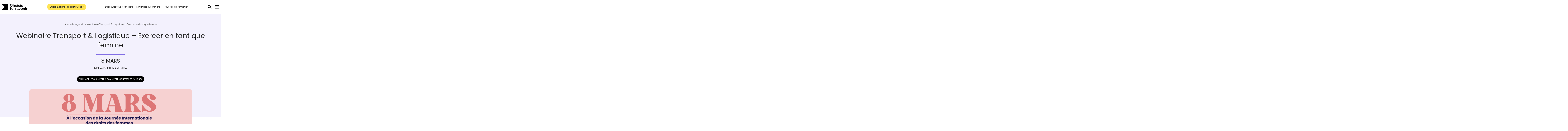

--- FILE ---
content_type: text/html; charset=UTF-8
request_url: https://www.choisis-ton-avenir.com/evenement/webinaire-transport-logistique-exercer-en-tant-que-femme-2/
body_size: 17856
content:
<!doctype html>
<html lang="fr-FR">
<head>
    <meta charset="UTF-8">
    <meta key="viewport" name="viewport" content="width=device-width, initial-scale=1, maximum-scale=1" />
    <link rel="profile" href="https://gmpg.org/xfn/11">

    <meta name='robots' content='index, follow, max-image-preview:large, max-snippet:-1, max-video-preview:-1' />

	<!-- This site is optimized with the Yoast SEO plugin v26.7 - https://yoast.com/wordpress/plugins/seo/ -->
	<title>Webinaire Transport &amp; Logistique - Exercer en tant que femme - Choisis ton avenir</title>
	<link rel="canonical" href="https://www.choisis-ton-avenir.com/evenement/webinaire-transport-logistique-exercer-en-tant-que-femme-2/" />
	<meta property="og:locale" content="fr_FR" />
	<meta property="og:type" content="article" />
	<meta property="og:title" content="Webinaire Transport &amp; Logistique - Exercer en tant que femme - Choisis ton avenir" />
	<meta property="og:url" content="https://www.choisis-ton-avenir.com/evenement/webinaire-transport-logistique-exercer-en-tant-que-femme-2/" />
	<meta property="og:site_name" content="Choisis ton avenir" />
	<meta property="article:modified_time" content="2026-01-30T20:03:13+00:00" />
	<meta name="twitter:card" content="summary_large_image" />
	<script type="application/ld+json" class="yoast-schema-graph">{"@context":"https://schema.org","@graph":[{"@type":"WebPage","@id":"https://www.choisis-ton-avenir.com/evenement/webinaire-transport-logistique-exercer-en-tant-que-femme-2/","url":"https://www.choisis-ton-avenir.com/evenement/webinaire-transport-logistique-exercer-en-tant-que-femme-2/","name":"Webinaire Transport &amp; Logistique - Exercer en tant que femme - Choisis ton avenir","isPartOf":{"@id":"https://www.choisis-ton-avenir.com/#website"},"datePublished":"2024-04-12T20:01:15+00:00","dateModified":"2026-01-30T20:03:13+00:00","breadcrumb":{"@id":"https://www.choisis-ton-avenir.com/evenement/webinaire-transport-logistique-exercer-en-tant-que-femme-2/#breadcrumb"},"inLanguage":"fr-FR","potentialAction":[{"@type":"ReadAction","target":["https://www.choisis-ton-avenir.com/evenement/webinaire-transport-logistique-exercer-en-tant-que-femme-2/"]}]},{"@type":"BreadcrumbList","@id":"https://www.choisis-ton-avenir.com/evenement/webinaire-transport-logistique-exercer-en-tant-que-femme-2/#breadcrumb","itemListElement":[{"@type":"ListItem","position":1,"name":"Accueil","item":"https://www.choisis-ton-avenir.com/"},{"@type":"ListItem","position":2,"name":"Webinaire Transport &amp; Logistique &#8211; Exercer en tant que femme"}]},{"@type":"WebSite","@id":"https://www.choisis-ton-avenir.com/#website","url":"https://www.choisis-ton-avenir.com/","name":"Choisis ton Avenir","description":"Le site d&#039;orientation dédié aux métiers du Transport et de la Logistique","publisher":{"@id":"https://www.choisis-ton-avenir.com/#organization"},"alternateName":"Choisis ton Avenir","potentialAction":[{"@type":"SearchAction","target":{"@type":"EntryPoint","urlTemplate":"https://www.choisis-ton-avenir.com/?s={search_term_string}"},"query-input":{"@type":"PropertyValueSpecification","valueRequired":true,"valueName":"search_term_string"}}],"inLanguage":"fr-FR"},{"@type":"Organization","@id":"https://www.choisis-ton-avenir.com/#organization","name":"Choisis ton Avenir","alternateName":"Choisis ton Avenir","url":"https://www.choisis-ton-avenir.com/","logo":{"@type":"ImageObject","inLanguage":"fr-FR","@id":"https://www.choisis-ton-avenir.com/#/schema/logo/image/","url":"https://www.choisis-ton-avenir.com/wp-content/uploads/2023/12/logo.svg","contentUrl":"https://www.choisis-ton-avenir.com/wp-content/uploads/2023/12/logo.svg","caption":"Choisis ton Avenir"},"image":{"@id":"https://www.choisis-ton-avenir.com/#/schema/logo/image/"}}]}</script>
	<!-- / Yoast SEO plugin. -->


<link rel="alternate" type="application/rss+xml" title="Choisis ton avenir &raquo; Flux" href="https://www.choisis-ton-avenir.com/feed/" />
<link rel="alternate" type="application/rss+xml" title="Choisis ton avenir &raquo; Flux des commentaires" href="https://www.choisis-ton-avenir.com/comments/feed/" />
<link rel="alternate" title="oEmbed (JSON)" type="application/json+oembed" href="https://www.choisis-ton-avenir.com/wp-json/oembed/1.0/embed?url=https%3A%2F%2Fwww.choisis-ton-avenir.com%2Fevenement%2Fwebinaire-transport-logistique-exercer-en-tant-que-femme-2%2F" />
<link rel="alternate" title="oEmbed (XML)" type="text/xml+oembed" href="https://www.choisis-ton-avenir.com/wp-json/oembed/1.0/embed?url=https%3A%2F%2Fwww.choisis-ton-avenir.com%2Fevenement%2Fwebinaire-transport-logistique-exercer-en-tant-que-femme-2%2F&#038;format=xml" />
<style id='wp-img-auto-sizes-contain-inline-css'>
img:is([sizes=auto i],[sizes^="auto," i]){contain-intrinsic-size:3000px 1500px}
/*# sourceURL=wp-img-auto-sizes-contain-inline-css */
</style>
<style id='wp-emoji-styles-inline-css'>

	img.wp-smiley, img.emoji {
		display: inline !important;
		border: none !important;
		box-shadow: none !important;
		height: 1em !important;
		width: 1em !important;
		margin: 0 0.07em !important;
		vertical-align: -0.1em !important;
		background: none !important;
		padding: 0 !important;
	}
/*# sourceURL=wp-emoji-styles-inline-css */
</style>
<link rel='stylesheet' id='wp-block-library-css' href='https://www.choisis-ton-avenir.com/wp-includes/css/dist/block-library/style.min.css?ver=6.9' media='all' />
<style id='classic-theme-styles-inline-css'>
/*! This file is auto-generated */
.wp-block-button__link{color:#fff;background-color:#32373c;border-radius:9999px;box-shadow:none;text-decoration:none;padding:calc(.667em + 2px) calc(1.333em + 2px);font-size:1.125em}.wp-block-file__button{background:#32373c;color:#fff;text-decoration:none}
/*# sourceURL=/wp-includes/css/classic-themes.min.css */
</style>
<style id='global-styles-inline-css'>
:root{--wp--preset--aspect-ratio--square: 1;--wp--preset--aspect-ratio--4-3: 4/3;--wp--preset--aspect-ratio--3-4: 3/4;--wp--preset--aspect-ratio--3-2: 3/2;--wp--preset--aspect-ratio--2-3: 2/3;--wp--preset--aspect-ratio--16-9: 16/9;--wp--preset--aspect-ratio--9-16: 9/16;--wp--preset--color--black: #000000;--wp--preset--color--cyan-bluish-gray: #abb8c3;--wp--preset--color--white: #ffffff;--wp--preset--color--pale-pink: #f78da7;--wp--preset--color--vivid-red: #cf2e2e;--wp--preset--color--luminous-vivid-orange: #ff6900;--wp--preset--color--luminous-vivid-amber: #fcb900;--wp--preset--color--light-green-cyan: #7bdcb5;--wp--preset--color--vivid-green-cyan: #00d084;--wp--preset--color--pale-cyan-blue: #8ed1fc;--wp--preset--color--vivid-cyan-blue: #0693e3;--wp--preset--color--vivid-purple: #9b51e0;--wp--preset--gradient--vivid-cyan-blue-to-vivid-purple: linear-gradient(135deg,rgb(6,147,227) 0%,rgb(155,81,224) 100%);--wp--preset--gradient--light-green-cyan-to-vivid-green-cyan: linear-gradient(135deg,rgb(122,220,180) 0%,rgb(0,208,130) 100%);--wp--preset--gradient--luminous-vivid-amber-to-luminous-vivid-orange: linear-gradient(135deg,rgb(252,185,0) 0%,rgb(255,105,0) 100%);--wp--preset--gradient--luminous-vivid-orange-to-vivid-red: linear-gradient(135deg,rgb(255,105,0) 0%,rgb(207,46,46) 100%);--wp--preset--gradient--very-light-gray-to-cyan-bluish-gray: linear-gradient(135deg,rgb(238,238,238) 0%,rgb(169,184,195) 100%);--wp--preset--gradient--cool-to-warm-spectrum: linear-gradient(135deg,rgb(74,234,220) 0%,rgb(151,120,209) 20%,rgb(207,42,186) 40%,rgb(238,44,130) 60%,rgb(251,105,98) 80%,rgb(254,248,76) 100%);--wp--preset--gradient--blush-light-purple: linear-gradient(135deg,rgb(255,206,236) 0%,rgb(152,150,240) 100%);--wp--preset--gradient--blush-bordeaux: linear-gradient(135deg,rgb(254,205,165) 0%,rgb(254,45,45) 50%,rgb(107,0,62) 100%);--wp--preset--gradient--luminous-dusk: linear-gradient(135deg,rgb(255,203,112) 0%,rgb(199,81,192) 50%,rgb(65,88,208) 100%);--wp--preset--gradient--pale-ocean: linear-gradient(135deg,rgb(255,245,203) 0%,rgb(182,227,212) 50%,rgb(51,167,181) 100%);--wp--preset--gradient--electric-grass: linear-gradient(135deg,rgb(202,248,128) 0%,rgb(113,206,126) 100%);--wp--preset--gradient--midnight: linear-gradient(135deg,rgb(2,3,129) 0%,rgb(40,116,252) 100%);--wp--preset--font-size--small: 13px;--wp--preset--font-size--medium: 20px;--wp--preset--font-size--large: 36px;--wp--preset--font-size--x-large: 42px;--wp--preset--spacing--20: 0.44rem;--wp--preset--spacing--30: 0.67rem;--wp--preset--spacing--40: 1rem;--wp--preset--spacing--50: 1.5rem;--wp--preset--spacing--60: 2.25rem;--wp--preset--spacing--70: 3.38rem;--wp--preset--spacing--80: 5.06rem;--wp--preset--shadow--natural: 6px 6px 9px rgba(0, 0, 0, 0.2);--wp--preset--shadow--deep: 12px 12px 50px rgba(0, 0, 0, 0.4);--wp--preset--shadow--sharp: 6px 6px 0px rgba(0, 0, 0, 0.2);--wp--preset--shadow--outlined: 6px 6px 0px -3px rgb(255, 255, 255), 6px 6px rgb(0, 0, 0);--wp--preset--shadow--crisp: 6px 6px 0px rgb(0, 0, 0);}:where(.is-layout-flex){gap: 0.5em;}:where(.is-layout-grid){gap: 0.5em;}body .is-layout-flex{display: flex;}.is-layout-flex{flex-wrap: wrap;align-items: center;}.is-layout-flex > :is(*, div){margin: 0;}body .is-layout-grid{display: grid;}.is-layout-grid > :is(*, div){margin: 0;}:where(.wp-block-columns.is-layout-flex){gap: 2em;}:where(.wp-block-columns.is-layout-grid){gap: 2em;}:where(.wp-block-post-template.is-layout-flex){gap: 1.25em;}:where(.wp-block-post-template.is-layout-grid){gap: 1.25em;}.has-black-color{color: var(--wp--preset--color--black) !important;}.has-cyan-bluish-gray-color{color: var(--wp--preset--color--cyan-bluish-gray) !important;}.has-white-color{color: var(--wp--preset--color--white) !important;}.has-pale-pink-color{color: var(--wp--preset--color--pale-pink) !important;}.has-vivid-red-color{color: var(--wp--preset--color--vivid-red) !important;}.has-luminous-vivid-orange-color{color: var(--wp--preset--color--luminous-vivid-orange) !important;}.has-luminous-vivid-amber-color{color: var(--wp--preset--color--luminous-vivid-amber) !important;}.has-light-green-cyan-color{color: var(--wp--preset--color--light-green-cyan) !important;}.has-vivid-green-cyan-color{color: var(--wp--preset--color--vivid-green-cyan) !important;}.has-pale-cyan-blue-color{color: var(--wp--preset--color--pale-cyan-blue) !important;}.has-vivid-cyan-blue-color{color: var(--wp--preset--color--vivid-cyan-blue) !important;}.has-vivid-purple-color{color: var(--wp--preset--color--vivid-purple) !important;}.has-black-background-color{background-color: var(--wp--preset--color--black) !important;}.has-cyan-bluish-gray-background-color{background-color: var(--wp--preset--color--cyan-bluish-gray) !important;}.has-white-background-color{background-color: var(--wp--preset--color--white) !important;}.has-pale-pink-background-color{background-color: var(--wp--preset--color--pale-pink) !important;}.has-vivid-red-background-color{background-color: var(--wp--preset--color--vivid-red) !important;}.has-luminous-vivid-orange-background-color{background-color: var(--wp--preset--color--luminous-vivid-orange) !important;}.has-luminous-vivid-amber-background-color{background-color: var(--wp--preset--color--luminous-vivid-amber) !important;}.has-light-green-cyan-background-color{background-color: var(--wp--preset--color--light-green-cyan) !important;}.has-vivid-green-cyan-background-color{background-color: var(--wp--preset--color--vivid-green-cyan) !important;}.has-pale-cyan-blue-background-color{background-color: var(--wp--preset--color--pale-cyan-blue) !important;}.has-vivid-cyan-blue-background-color{background-color: var(--wp--preset--color--vivid-cyan-blue) !important;}.has-vivid-purple-background-color{background-color: var(--wp--preset--color--vivid-purple) !important;}.has-black-border-color{border-color: var(--wp--preset--color--black) !important;}.has-cyan-bluish-gray-border-color{border-color: var(--wp--preset--color--cyan-bluish-gray) !important;}.has-white-border-color{border-color: var(--wp--preset--color--white) !important;}.has-pale-pink-border-color{border-color: var(--wp--preset--color--pale-pink) !important;}.has-vivid-red-border-color{border-color: var(--wp--preset--color--vivid-red) !important;}.has-luminous-vivid-orange-border-color{border-color: var(--wp--preset--color--luminous-vivid-orange) !important;}.has-luminous-vivid-amber-border-color{border-color: var(--wp--preset--color--luminous-vivid-amber) !important;}.has-light-green-cyan-border-color{border-color: var(--wp--preset--color--light-green-cyan) !important;}.has-vivid-green-cyan-border-color{border-color: var(--wp--preset--color--vivid-green-cyan) !important;}.has-pale-cyan-blue-border-color{border-color: var(--wp--preset--color--pale-cyan-blue) !important;}.has-vivid-cyan-blue-border-color{border-color: var(--wp--preset--color--vivid-cyan-blue) !important;}.has-vivid-purple-border-color{border-color: var(--wp--preset--color--vivid-purple) !important;}.has-vivid-cyan-blue-to-vivid-purple-gradient-background{background: var(--wp--preset--gradient--vivid-cyan-blue-to-vivid-purple) !important;}.has-light-green-cyan-to-vivid-green-cyan-gradient-background{background: var(--wp--preset--gradient--light-green-cyan-to-vivid-green-cyan) !important;}.has-luminous-vivid-amber-to-luminous-vivid-orange-gradient-background{background: var(--wp--preset--gradient--luminous-vivid-amber-to-luminous-vivid-orange) !important;}.has-luminous-vivid-orange-to-vivid-red-gradient-background{background: var(--wp--preset--gradient--luminous-vivid-orange-to-vivid-red) !important;}.has-very-light-gray-to-cyan-bluish-gray-gradient-background{background: var(--wp--preset--gradient--very-light-gray-to-cyan-bluish-gray) !important;}.has-cool-to-warm-spectrum-gradient-background{background: var(--wp--preset--gradient--cool-to-warm-spectrum) !important;}.has-blush-light-purple-gradient-background{background: var(--wp--preset--gradient--blush-light-purple) !important;}.has-blush-bordeaux-gradient-background{background: var(--wp--preset--gradient--blush-bordeaux) !important;}.has-luminous-dusk-gradient-background{background: var(--wp--preset--gradient--luminous-dusk) !important;}.has-pale-ocean-gradient-background{background: var(--wp--preset--gradient--pale-ocean) !important;}.has-electric-grass-gradient-background{background: var(--wp--preset--gradient--electric-grass) !important;}.has-midnight-gradient-background{background: var(--wp--preset--gradient--midnight) !important;}.has-small-font-size{font-size: var(--wp--preset--font-size--small) !important;}.has-medium-font-size{font-size: var(--wp--preset--font-size--medium) !important;}.has-large-font-size{font-size: var(--wp--preset--font-size--large) !important;}.has-x-large-font-size{font-size: var(--wp--preset--font-size--x-large) !important;}
:where(.wp-block-post-template.is-layout-flex){gap: 1.25em;}:where(.wp-block-post-template.is-layout-grid){gap: 1.25em;}
:where(.wp-block-term-template.is-layout-flex){gap: 1.25em;}:where(.wp-block-term-template.is-layout-grid){gap: 1.25em;}
:where(.wp-block-columns.is-layout-flex){gap: 2em;}:where(.wp-block-columns.is-layout-grid){gap: 2em;}
:root :where(.wp-block-pullquote){font-size: 1.5em;line-height: 1.6;}
/*# sourceURL=global-styles-inline-css */
</style>
<link rel='stylesheet' id='contact-form-7-css' href='https://www.choisis-ton-avenir.com/wp-content/plugins/contact-form-7/includes/css/styles.css?ver=6.1.4' media='all' />
<link rel='stylesheet' id='cmplz-general-css' href='https://www.choisis-ton-avenir.com/wp-content/plugins/complianz-gdpr-premium/assets/css/cookieblocker.min.css?ver=1766737481' media='all' />
<link rel='stylesheet' id='aft-style-css' href='https://www.choisis-ton-avenir.com/wp-content/themes/aft/style.css?ver=1.2.9' media='all' />
<link rel='stylesheet' id='aft-bootstrap-style-css' href='https://www.choisis-ton-avenir.com/wp-content/themes/aft/assets/styles/bootstrap.min.css?ver=1.2.9' media='all' />
<link rel='stylesheet' id='aft-select2-style-css' href='https://www.choisis-ton-avenir.com/wp-content/themes/aft/assets/styles/select2.min.css?ver=1.2.9' media='all' />
<link rel='stylesheet' id='aft-slick-style-css' href='https://www.choisis-ton-avenir.com/wp-content/themes/aft/assets/styles/slick.css?ver=1.2.9' media='all' />
<link rel='stylesheet' id='aft-leaflet-css-css' href='https://www.choisis-ton-avenir.com/wp-content/themes/aft/vendors/leaflet/leaflet.css?ver=1.2.9' media='all' />
<link rel='stylesheet' id='aft-main-style-css' href='https://www.choisis-ton-avenir.com/wp-content/themes/aft/assets/styles/main-style.css?ver=1.2.9' media='all' />
<link rel="https://api.w.org/" href="https://www.choisis-ton-avenir.com/wp-json/" /><link rel="alternate" title="JSON" type="application/json" href="https://www.choisis-ton-avenir.com/wp-json/wp/v2/evenement/121565" /><link rel="EditURI" type="application/rsd+xml" title="RSD" href="https://www.choisis-ton-avenir.com/xmlrpc.php?rsd" />
<meta name="generator" content="WordPress 6.9" />
<link rel='shortlink' href='https://www.choisis-ton-avenir.com/?p=121565' />
			<style>.cmplz-hidden {
					display: none !important;
				}</style><meta name="generator" content="Elementor 3.34.1; features: e_font_icon_svg, additional_custom_breakpoints; settings: css_print_method-external, google_font-enabled, font_display-swap">
			<style>
				.e-con.e-parent:nth-of-type(n+4):not(.e-lazyloaded):not(.e-no-lazyload),
				.e-con.e-parent:nth-of-type(n+4):not(.e-lazyloaded):not(.e-no-lazyload) * {
					background-image: none !important;
				}
				@media screen and (max-height: 1024px) {
					.e-con.e-parent:nth-of-type(n+3):not(.e-lazyloaded):not(.e-no-lazyload),
					.e-con.e-parent:nth-of-type(n+3):not(.e-lazyloaded):not(.e-no-lazyload) * {
						background-image: none !important;
					}
				}
				@media screen and (max-height: 640px) {
					.e-con.e-parent:nth-of-type(n+2):not(.e-lazyloaded):not(.e-no-lazyload),
					.e-con.e-parent:nth-of-type(n+2):not(.e-lazyloaded):not(.e-no-lazyload) * {
						background-image: none !important;
					}
				}
			</style>
			<link rel="icon" href="https://www.choisis-ton-avenir.com/wp-content/uploads/2024/01/cropped-apple-icon-32x32.png" sizes="32x32" />
<link rel="icon" href="https://www.choisis-ton-avenir.com/wp-content/uploads/2024/01/cropped-apple-icon-192x192.png" sizes="192x192" />
<link rel="apple-touch-icon" href="https://www.choisis-ton-avenir.com/wp-content/uploads/2024/01/cropped-apple-icon-180x180.png" />
<meta name="msapplication-TileImage" content="https://www.choisis-ton-avenir.com/wp-content/uploads/2024/01/cropped-apple-icon-270x270.png" />

            <!-- Google Tag Manager -->
        <script type="text/plain" data-category="statistics">(function(w,d,s,l,i){w[l]=w[l]||[];w[l].push({'gtm.start':
        new Date().getTime(),event:'gtm.js'});var f=d.getElementsByTagName(s)[0],
        j=d.createElement(s),dl=l!='dataLayer'?'&l='+l:'';j.async=true;j.src=
        'https://www.googletagmanager.com/gtm.js?id='+i+dl;f.parentNode.insertBefore(j,f);
        })(window,document,'script','dataLayer','GTM-WHDGHBH');</script>
        <!-- End Google Tag Manager -->
    </head>

<body data-cmplz=1 class="wp-singular evenement-template-default single single-evenement postid-121565 wp-custom-logo wp-theme-aft elementor-default elementor-kit-111015">
            <!-- Google Tag Manager (noscript) -->
        <noscript data-category="statistics"><iframe src="https://www.googletagmanager.com/ns.html?id=GTM-WHDGHBH"
        height="0" width="0" style="display:none;visibility:hidden"></iframe></noscript>
        <!-- End Google Tag Manager (noscript) -->
    

<div id="page" class="site">
	<a class="skip-link screen-reader-text" href="#primary">Skip to content</a>

	<header id="masthead" class="site-header">
		<div class="header-inner">

			<div class="header-logo">
				<a href="https://www.choisis-ton-avenir.com/" class="custom-logo-link" rel="home"><img src="https://www.choisis-ton-avenir.com/wp-content/uploads/2023/12/logo.svg" class="custom-logo" alt="Choisis ton avenir" decoding="async" /></a>			</div><!-- .site-branding -->

			<div class="header-quiz-btn-wrapper">
										<a class="header-quiz-btn" href="/quiz" >Quels métiers faits pour vous&nbsp;?</a>
							</div>

			<div class="main-menu-wrapper desktop-only">
				<nav id="header-menu" class="header-menu">
					<div class="menu-menu-principal-container"><ul id="primary-menu" class="menu"><li id="menu-item-111584" class="menu-item menu-item-type-post_type menu-item-object-page menu-item-111584"><a href="https://www.choisis-ton-avenir.com/metiers/">Découvrez tous les métiers</a></li>
<li id="menu-item-172300" class="menu-item menu-item-type-post_type menu-item-object-page menu-item-172300"><a href="https://www.choisis-ton-avenir.com/visio-pro/">Échangez avec un pro</a></li>
<li id="menu-item-111585" class="menu-item menu-item-type-post_type menu-item-object-page menu-item-111585"><a href="https://www.choisis-ton-avenir.com/formations/">Trouvez votre formation</a></li>
</ul></div>				</nav><!-- #site-navigation -->
			</div>

			<div class="header-right desktop-only">
				<span class="search-form-trigger" >Rechercher</span>
				<span class="header-search-toggle" ></span>
			</div>

			<div class="menu-burger-wrapper desktop-only">
				<div class="section-1">
					<div class="header-logo">
						<a href="https://www.choisis-ton-avenir.com/" class="custom-logo-link" rel="home"><img src="https://www.choisis-ton-avenir.com/wp-content/uploads/2023/12/logo.svg" class="custom-logo" alt="Choisis ton avenir" decoding="async" /></a>						<div class="header-quiz-btn-wrapper">
																<a class="header-quiz-btn" href="/quiz" >Quels métiers faits pour vous&nbsp;?</a>
													</div>
					</div>
					<span class="menu-burger-wrapper-close" >Fermer</span>
				</div>

				<div class="section-2">
					<div class="container">
						<nav id="menu-burger-wrapper-inner" class="menu-burger-wrapper-inner">
							<div class="menu-menu-burger-container"><ul id="burger-menu" class="menu"><li id="menu-item-111587" class="menu-item menu-item-type-post_type menu-item-object-page menu-item-111587"><a href="https://www.choisis-ton-avenir.com/quiz-orientation/">Faire le quiz d&rsquo;orientation</a></li>
<li id="menu-item-111588" class="menu-item menu-item-type-post_type menu-item-object-page menu-item-111588"><a href="https://www.choisis-ton-avenir.com/metiers/">Découvrir les métiers</a></li>
<li id="menu-item-172298" class="menu-item menu-item-type-post_type menu-item-object-page menu-item-172298"><a href="https://www.choisis-ton-avenir.com/visio-pro/">Échanger avec un pro</a></li>
<li id="menu-item-111590" class="menu-item menu-item-type-post_type menu-item-object-page menu-item-111590"><a href="https://www.choisis-ton-avenir.com/formations/">Trouver sa formation</a></li>
<li id="menu-item-111589" class="menu-item menu-item-type-post_type menu-item-object-page menu-item-111589"><a href="https://www.choisis-ton-avenir.com/actualites/">Actualités</a></li>
<li id="menu-item-111591" class="menu-item menu-item-type-post_type menu-item-object-page menu-item-111591"><a href="https://www.choisis-ton-avenir.com/agenda/">Agenda</a></li>
<li id="menu-item-172299" class="menu-item menu-item-type-post_type menu-item-object-page menu-item-172299"><a href="https://www.choisis-ton-avenir.com/le-transport-logistique-en-chiffres/">Le Transport-Logistique en chiffres</a></li>
<li id="menu-item-111593" class="menu-item menu-item-type-custom menu-item-object-custom menu-item-111593"><a href="/contact">Contact</a></li>
</ul></div>						</nav>
					</div>
				</div>
			</div>

			<div class="header-search-wrapper desktop-only">
				<div class="section-1">
					<div class="header-logo">
						<a href="https://www.choisis-ton-avenir.com/" class="custom-logo-link" rel="home"><img src="https://www.choisis-ton-avenir.com/wp-content/uploads/2023/12/logo.svg" class="custom-logo" alt="Choisis ton avenir" decoding="async" /></a>						<div class="header-quiz-btn-wrapper">
																<a class="header-quiz-btn" href="/quiz" >Quels métiers faits pour vous&nbsp;?</a>
													</div>
					</div>
					<span class="search-form-trigger-close" >Fermer</span>
				</div>

				<div class="section-2">
					<div class="container">
						<form class="header-search-form" >
							<input class="search-input" placeholder="Rechercher un métier, une formation ..." type="text">
						</form>
					</div>

					<div class="container">
						<div class="results-container default active">
							<span class="title">Suggestions d’informations</span>
							<a href="/metiers-logistique/">Tous les métiers du Transport-Logistique</a>
							<a href="/quiz">Découvrez les 5 métiers faits pour vous</a>
						</div> <!-- results section -->

						<div class="results-container metiers">
							<span class="title">Découvrir les métiers</span>
							<span class="count-wrapper"><span class="count" >6</span> résultats</span>
							<div class="slider-controls">
									<span class="prev"></span>
									<span class="next"></span>
							</div>
							<div class="slider">
								SLIDER
							</div>
							<a href="/metiers/" class="link" >Tous les métiers</a>
						</div> <!-- metiers section -->

						<div class="results-container formations">
							<span class="title">Se former</span>
							<span class="count-wrapper"><span class="count" >8</span> résultats</span>
							<div class="slider-controls">
									<span class="prev"></span>
									<span class="next"></span>
							</div>
							<div class="slider">
								SLIDER
							</div>
							<a href="/formations/" class="link" >Toutes les formations</a>
						</div> <!-- formations section -->

						<div class="results-container events">
							<span class="title">S’informer</span>
							<span class="count-wrapper"><span class="count" >8</span> résultats</span>
							<div class="slider-controls">
									<span class="prev"></span>
									<span class="next"></span>
							</div>
							<div class="slider">
								SLIDER
							</div>
							<a href="/actualites/" class="link" >Toutes les actualités</a>
						</div> <!-- formations section -->
					</div>

				</div>
			</div>

			<!-- Mobile menu -->
			<div class="mobile-triggers-wrapper mobile-only">
				<span class="menu-mobile-trigger" ></span>
				<span class="search-mobile-trigger" ></span>
			</div>

			<div class="mobile-menu-wrapper">
				<div class="section-1">
					<div class="header-logo">
						<a href="https://www.choisis-ton-avenir.com/" class="custom-logo-link" rel="home"><img src="https://www.choisis-ton-avenir.com/wp-content/uploads/2023/12/logo.svg" class="custom-logo" alt="Choisis ton avenir" decoding="async" /></a>					</div><!-- .site-branding -->
					<span class="header-mobile-menu-close">Fermer</span>
				</div>
				<div class="section-2">
					<nav id="mobile-header-menu" class="mobile-header-menu">
						<div class="menu-menu-burger-container"><ul id="primary-mobile-menu" class="menu"><li class="menu-item menu-item-type-post_type menu-item-object-page menu-item-111587"><a href="https://www.choisis-ton-avenir.com/quiz-orientation/">Faire le quiz d&rsquo;orientation</a></li>
<li class="menu-item menu-item-type-post_type menu-item-object-page menu-item-111588"><a href="https://www.choisis-ton-avenir.com/metiers/">Découvrir les métiers</a></li>
<li class="menu-item menu-item-type-post_type menu-item-object-page menu-item-172298"><a href="https://www.choisis-ton-avenir.com/visio-pro/">Échanger avec un pro</a></li>
<li class="menu-item menu-item-type-post_type menu-item-object-page menu-item-111590"><a href="https://www.choisis-ton-avenir.com/formations/">Trouver sa formation</a></li>
<li class="menu-item menu-item-type-post_type menu-item-object-page menu-item-111589"><a href="https://www.choisis-ton-avenir.com/actualites/">Actualités</a></li>
<li class="menu-item menu-item-type-post_type menu-item-object-page menu-item-111591"><a href="https://www.choisis-ton-avenir.com/agenda/">Agenda</a></li>
<li class="menu-item menu-item-type-post_type menu-item-object-page menu-item-172299"><a href="https://www.choisis-ton-avenir.com/le-transport-logistique-en-chiffres/">Le Transport-Logistique en chiffres</a></li>
<li class="menu-item menu-item-type-custom menu-item-object-custom menu-item-111593"><a href="/contact">Contact</a></li>
</ul></div>					</nav><!-- #site-navigation -->
				</div>
			</div>

			<div class="mobile-search-wrapper">
				<div class="section-1">
					<div class="header-logo">
						<a href="https://www.choisis-ton-avenir.com/" class="custom-logo-link" rel="home"><img src="https://www.choisis-ton-avenir.com/wp-content/uploads/2023/12/logo.svg" class="custom-logo" alt="Choisis ton avenir" decoding="async" /></a>					</div><!-- .site-branding -->
					<span class="header-mobile-search-close">Fermer</span>
				</div>
				<div class="section-2">
					<form class="mobile-search-form">
						<input class="search-input" placeholder="Rechercher un métier, une formation ..." type="text">
					</form>

					<div class="container">
						<div class="results-container default active">
							<span class="title">Suggestions d’informations</span>
							<a href="/metiers-logistique/">Tous les métiers du Transport-Logistique</a>
							<a href="/quiz">Découvrez les 5 métiers faits pour vous</a>
						</div> <!-- results section -->

						<div class="results-container metiers">
							<span class="title">Découvrir les métiers</span>
							<span class="count-wrapper"><span class="count" >6</span> résultats</span>
							<div class="slider-controls">
									<span class="prev"></span>
									<span class="next"></span>
							</div>
							<div class="slider">
								SLIDER
							</div>
							<a href="/metiers/" class="link" >Tous les métiers</a>
						</div> <!-- metiers section -->

						<div class="results-container formations">
							<span class="title">Se former</span>
							<span class="count-wrapper"><span class="count" >8</span> résultats</span>
							<div class="slider-controls">
									<span class="prev"></span>
									<span class="next"></span>
							</div>
							<div class="slider">
								SLIDER
							</div>
							<a href="/formations/" class="link" >Toutes les formations</a>
						</div> <!-- formations section -->

						<div class="results-container events">
							<span class="title">S’informer</span>
							<span class="count-wrapper"><span class="count" >8</span> résultats</span>
							<div class="slider-controls">
									<span class="prev"></span>
									<span class="next"></span>
							</div>
							<div class="slider">
								SLIDER
							</div>
							<a href="/actualites/" class="link" >Toutes les actualités</a>
						</div> <!-- formations section -->
					</div>

				</div>
			</div>

		</div>
	</header><!-- #masthead -->
	<main id="primary" class="site-main page-evenement-single">
					<article id="post-121565" class="post-121565 evenement type-evenement status-publish hentry regions_departements-charente regions_departements-charente-maritime regions_departements-correze regions_departements-creuse regions_departements-deux-sevres regions_departements-dordogne regions_departements-gironde regions_departements-haute-vienne regions_departements-landes regions_departements-lot-et-garonne regions_departements-nouvelle-aquitaine regions_departements-pyrenees-atlantiques regions_departements-vienne typologie-webinaire-focus-metier-zoom-metier-conference-en-ligne">
                <div class="post-content-wrapper">

				<div class="post-header">
                        <div class="container">

                            <ul id="breadcrumblist" class="breadcrumbs" itemscope itemtype="http://schema.org/BreadcrumbList">
                                <li itemprop="itemListElement" itemscope itemtype="http://schema.org/ListItem">
                                    <a itemprop="item" href="/">
                                        <span itemprop="name">Accueil</span>
                                    </a>><meta itemprop="position" content="1" />
                                </li>
                                <li itemprop="itemListElement" itemscope itemtype="http://schema.org/ListItem">
                                    <a itemprop="item" href="/agenda">
                                        <span itemprop="name">Agenda</span>
                                    </a>><meta itemprop="position" content="2" />
                                </li>
                                <li itemprop="itemListElement" itemscope itemtype="http://schema.org/ListItem">
                                    <span itemprop="name">Webinaire Transport &amp; Logistique &#8211; Exercer en tant que femme</span>
                                    <meta itemprop="position" content="3" />
                                </li>
                            </ul>

                            <h1 class="title" >Webinaire Transport &amp; Logistique &#8211; Exercer en tant que femme</h1>

                            <div class="event-date">
                                <span class="date-debut">
                                    8 mars                                </span>
                                                            </div>

							<span class="date"> Mise à jour le 12 Avr. 2024</span>
							<div class="thematiques">
								<span class="tag" >Webinaire (Focus Métier, Zoom Métier, conférence en ligne)</span>							</div>

                                                                <img class="thumbnail" src="https://www.aft-dev.com/sites/default/files/agenda/FLYER.png" alt="Webinaire Transport &amp; Logistique &#8211; Exercer en tant que femme" >
                                      
                        </div>
                    </div><!-- #HEADER -->


				</div>

				<div class="post-content">
                        <div class="container" >

							<div class="post-text">
								<p class="MsoNormal">L’AFT Transport Logistique célèbre le 8 mars 2024, la Journée de la Femme en mettant en lumière les contributions remarquables des femmes dans le secteur du transport et de la logistique.</p>
<p class="MsoNormal">Après les opérations « Sur la route au féminin, « En route avec elles », l&rsquo;opération «&nbsp;ConduiTH au féminin&nbsp;» l’équipe de l&rsquo;AFT Nouvelle- Aquitaine vous propose&nbsp;:</p>
<p class="MsoNormal">Un nouvel évènement durant lequel vous pourrez échanger avec des femmes salariées ou dirigeantes d’entreprise de transport routier de personnes, de marchandises, d’ambulances et de logistique.</p>
<p class="MsoNormal">&nbsp;</p>
<p class="MsoNormal text-align-center"><strong>🚚 A destination des prescripteurs de l&#8217;emploi 🚛</strong></p>
<p class="MsoNormal text-align-center"><strong>Vous souhaitez vous inscrire&nbsp;</strong></p>
<p class="MsoNormal text-align-center"><strong>🚌🚎</strong></p>
<p class="MsoNormal text-align-center">👉<strong>📦</strong><a href="https://www.billetweb.fr/exercer-un-metiers-dans-le-transport-et-la-logistique-en-tant-que-femme">Lien d&rsquo;inscription</a><strong>🚑</strong>👈</p>
							</div>

                            <!-- Yellow bloc -->
                            <!-- <div class="info-bloc">
                                <div class="desc">
                                                                    </div>
                                                            </div> -->

                            <!-- Map -->
                            
							<!-- Contact -->
							

							<!-- Voire aussi -->
							
						</div>
                </div><!-- #CONTENT -->

				<div class="post-footer">
                        <div class="container">
                            <div class="question-form">
                                
    <!-- Start Bloc Une Question -->
    <div class="block block-une-question">
        <div class="container">
            
            <!-- form -->
            <div class="form-image-wrapper">
                <div class="form-wrapper">
                    <h2 class="title" >
                        Besoin d’être accompagné.e dans votre projet ?
                        <span class="sub-title" >Nos conseillers vous répondent</span>
                    </h2>
                    
<div class="wpcf7 no-js" id="wpcf7-f111268-p121565-o1" lang="fr-FR" dir="ltr" data-wpcf7-id="111268">
<div class="screen-reader-response"><p role="status" aria-live="polite" aria-atomic="true"></p> <ul></ul></div>
<form action="/evenement/webinaire-transport-logistique-exercer-en-tant-que-femme-2/#wpcf7-f111268-p121565-o1" method="post" class="wpcf7-form init" aria-label="Formulaire de contact" novalidate="novalidate" data-status="init">
<fieldset class="hidden-fields-container"><input type="hidden" name="_wpcf7" value="111268" /><input type="hidden" name="_wpcf7_version" value="6.1.4" /><input type="hidden" name="_wpcf7_locale" value="fr_FR" /><input type="hidden" name="_wpcf7_unit_tag" value="wpcf7-f111268-p121565-o1" /><input type="hidden" name="_wpcf7_container_post" value="121565" /><input type="hidden" name="_wpcf7_posted_data_hash" value="" /><input type="hidden" name="_wpcf7_recaptcha_response" value="" />
</fieldset>
<p><span class="wpcf7-form-control-wrap" data-name="nom"><input size="40" maxlength="400" class="wpcf7-form-control wpcf7-text wpcf7-validates-as-required" aria-required="true" aria-invalid="false" placeholder="Nom*" value="" type="text" name="nom" /></span><span class="wpcf7-form-control-wrap" data-name="prenom"><input size="40" maxlength="400" class="wpcf7-form-control wpcf7-text wpcf7-validates-as-required" aria-required="true" aria-invalid="false" placeholder="Prénom*" value="" type="text" name="prenom" /></span><br />
<span class="wpcf7-form-control-wrap" data-name="email"><input size="40" maxlength="400" class="wpcf7-form-control wpcf7-email wpcf7-validates-as-required wpcf7-text wpcf7-validates-as-email" aria-required="true" aria-invalid="false" placeholder="Email*" value="" type="email" name="email" /></span><br />
<select name="departement" required="required" class="region filter select2-hidden-accessible region-contact-selector" aria-required="true" data-select2-id="select2-data-7-xzkx" tabindex="-1" aria-hidden="true" required>
<option class="child-term" ></option><option value="Auvergne-Rhône-Alpes" class="parent-term" data-select2-id="select2-data-94-yvox">Auvergne-Rhône-Alpes</option><option value="Ain" class="child-term" data-select2-id="select2-data-95-lt7g">Ain</option><option value="Allier" class="child-term" data-select2-id="select2-data-96-qmwq">Allier</option><option value="Ardèche" class="child-term" data-select2-id="select2-data-97-7y5f">Ardèche</option><option value="Cantal" class="child-term" data-select2-id="select2-data-98-ewfq">Cantal</option><option value="Drôme" class="child-term" data-select2-id="select2-data-99-1kp6">Drôme</option><option value="Haute-Loire" class="child-term" data-select2-id="select2-data-100-vwj3">Haute-Loire</option><option value="Haute-Savoie" class="child-term" data-select2-id="select2-data-101-b9e8">Haute-Savoie</option><option value="Isère" class="child-term" data-select2-id="select2-data-102-rny6">Isère</option><option value="Loire" class="child-term" data-select2-id="select2-data-103-6r0u">Loire</option><option value="Puy-de-Dôme" class="child-term" data-select2-id="select2-data-104-sdtd">Puy-de-Dôme</option><option value="Rhône" class="child-term" data-select2-id="select2-data-105-u3nw">Rhône</option><option value="Savoie" class="child-term" data-select2-id="select2-data-106-t3it">Savoie</option><option value="Bourgogne-Franche-Comté" class="parent-term" data-select2-id="select2-data-108-sg0e">Bourgogne-Franche-Comté</option><option value="Côte-d'Or" class="child-term" data-select2-id="select2-data-109-faz3">Côte-d'Or</option><option value="Doubs" class="child-term" data-select2-id="select2-data-110-ypc9">Doubs</option><option value="Haute-Saône" class="child-term" data-select2-id="select2-data-111-7f9v">Haute-Saône</option><option value="Jura" class="child-term" data-select2-id="select2-data-112-v3a5">Jura</option><option value="Nièvre" class="child-term" data-select2-id="select2-data-113-nzcj">Nièvre</option><option value="Saône-et-Loire" class="child-term" data-select2-id="select2-data-114-mbdo">Saône-et-Loire</option><option value="Territoire de Belfort" class="child-term" data-select2-id="select2-data-115-d5ji">Territoire de Belfort</option><option value="Yonne" class="child-term" data-select2-id="select2-data-116-c1qq">Yonne</option><option value="Bretagne" class="parent-term" data-select2-id="select2-data-119-ae30">Bretagne</option><option value="Côtes-d'Armor" class="child-term" data-select2-id="select2-data-120-v0oh">Côtes-d'Armor</option><option value="Finistère" class="child-term" data-select2-id="select2-data-121-9vxk">Finistère</option><option value="Ille-et-Vilaine" class="child-term" data-select2-id="select2-data-122-fj9z">Ille-et-Vilaine</option><option value="Morbihan" class="child-term" data-select2-id="select2-data-123-p0gd">Morbihan</option><option value="Centre-Val de Loire" class="parent-term" data-select2-id="select2-data-124-ls0n">Centre-Val de Loire</option><option value="Cher" class="child-term" data-select2-id="select2-data-125-9scx">Cher</option><option value="Eure-et-Loir" class="child-term" data-select2-id="select2-data-126-q94k">Eure-et-Loir</option><option value="Indre" class="child-term" data-select2-id="select2-data-127-eitk">Indre</option><option value="Indre-et-Loire" class="child-term" data-select2-id="select2-data-128-kbnu">Indre-et-Loire</option><option value="Loir-et-Cher" class="child-term" data-select2-id="select2-data-129-l1ug">Loir-et-Cher</option><option value="Loiret" class="child-term" data-select2-id="select2-data-130-8hkz">Loiret</option><option value="Corse" class="parent-term" data-select2-id="select2-data-132-riht">Corse</option><option value="Corse-du-Sud" class="child-term" data-select2-id="select2-data-133-j2d7">Corse-du-Sud</option><option value="Haute-Corse" class="child-term" data-select2-id="select2-data-134-77mm">Haute-Corse</option><option value="Département et région d'outre-mer" class="parent-term" data-select2-id="select2-data-135-c0xu">Département et région d'outre-mer</option><option value="Guadeloupe" class="child-term" data-select2-id="select2-data-136-3kt3">Guadeloupe</option><option value="Guyane" class="child-term" data-select2-id="select2-data-137-7vg1">Guyane</option><option value="La Réunion" class="child-term" data-select2-id="select2-data-138-3u3g">La Réunion</option><option value="Martinique" class="child-term" data-select2-id="select2-data-139-hite">Martinique</option><option value="Mayotte" class="child-term" data-select2-id="select2-data-140-iizr">Mayotte</option><option value="Nouvelle Calédonie" class="child-term" data-select2-id="select2-data-141-043i">Nouvelle Calédonie</option><option value="Grand Est" class="parent-term" data-select2-id="select2-data-142-m1sm">Grand Est</option><option value="Ardennes" class="child-term" data-select2-id="select2-data-143-60fo">Ardennes</option><option value="Aube" class="child-term" data-select2-id="select2-data-144-c3vs">Aube</option><option value="Bas-Rhin" class="child-term" data-select2-id="select2-data-145-z4b7">Bas-Rhin</option><option value="Haut-Rhin" class="child-term" data-select2-id="select2-data-146-a0p6">Haut-Rhin</option><option value="Haute-Marne" class="child-term" data-select2-id="select2-data-147-ea34">Haute-Marne</option><option value="Marne" class="child-term" data-select2-id="select2-data-148-0r96">Marne</option><option value="Meurthe-et-Moselle" class="child-term" data-select2-id="select2-data-149-cjf3">Meurthe-et-Moselle</option><option value="Meuse" class="child-term" data-select2-id="select2-data-150-4avz">Meuse</option><option value="Moselle" class="child-term" data-select2-id="select2-data-151-8rt4">Moselle</option><option value="Vosges" class="child-term" data-select2-id="select2-data-152-ng2r">Vosges</option><option value="Hauts-de-France" class="parent-term" data-select2-id="select2-data-154-tgpu">Hauts-de-France</option><option value="Aisne" class="child-term" data-select2-id="select2-data-155-mi5x">Aisne</option><option value="Nord" class="child-term" data-select2-id="select2-data-156-no46">Nord</option><option value="Oise" class="child-term" data-select2-id="select2-data-157-glwz">Oise</option><option value="Pas-de-Calais" class="child-term" data-select2-id="select2-data-158-ldqd">Pas-de-Calais</option><option value="Somme" class="child-term" data-select2-id="select2-data-159-tec9">Somme</option><option value="Ile-de-France" class="parent-term" data-select2-id="select2-data-160-1jdo">Ile-de-France</option><option value="Essonne" class="child-term" data-select2-id="select2-data-161-tbfv">Essonne</option><option value="Hauts-de-Seine" class="child-term" data-select2-id="select2-data-162-185o">Hauts-de-Seine</option><option value="Paris" class="child-term" data-select2-id="select2-data-163-8a0w">Paris</option><option value="Seine-et-Marne" class="child-term" data-select2-id="select2-data-164-7cot">Seine-et-Marne</option><option value="Seine-Saint-Denis" class="child-term" data-select2-id="select2-data-165-nx3p">Seine-Saint-Denis</option><option value="Val-d'Oise" class="child-term" data-select2-id="select2-data-166-r78v">Val-d'Oise</option><option value="Val-de-Marne" class="child-term" data-select2-id="select2-data-167-7fip">Val-de-Marne</option><option value="Yvelines" class="child-term" data-select2-id="select2-data-168-lhmt">Yvelines</option><option value="Normandie" class="parent-term" data-select2-id="select2-data-169-t9ku">Normandie</option><option value="Calvados" class="child-term" data-select2-id="select2-data-170-nz8i">Calvados</option><option value="Eure" class="child-term" data-select2-id="select2-data-171-v3vy">Eure</option><option value="Manche" class="child-term" data-select2-id="select2-data-172-hbvr">Manche</option><option value="Orne" class="child-term" data-select2-id="select2-data-173-w0bg">Orne</option><option value="Seine-Maritime" class="child-term" data-select2-id="select2-data-174-4io5">Seine-Maritime</option><option value="Nouvelle Aquitaine" class="parent-term" data-select2-id="select2-data-177-38l1">Nouvelle Aquitaine</option><option value="Charente" class="child-term" data-select2-id="select2-data-178-oapz">Charente</option><option value="Charente-Maritime" class="child-term" data-select2-id="select2-data-179-m7ow">Charente-Maritime</option><option value="Corrèze" class="child-term" data-select2-id="select2-data-180-muur">Corrèze</option><option value="Creuse" class="child-term" data-select2-id="select2-data-181-98k6">Creuse</option><option value="Deux-Sèvres" class="child-term" data-select2-id="select2-data-182-jmss">Deux-Sèvres</option><option value="Dordogne" class="child-term" data-select2-id="select2-data-183-culq">Dordogne</option><option value="Gironde" class="child-term" data-select2-id="select2-data-184-68ex">Gironde</option><option value="Haute-Vienne" class="child-term" data-select2-id="select2-data-185-lshg">Haute-Vienne</option><option value="Landes" class="child-term" data-select2-id="select2-data-186-cm55">Landes</option><option value="Lot-et-Garonne" class="child-term" data-select2-id="select2-data-187-osrp">Lot-et-Garonne</option><option value="Pyrénées-Atlantiques" class="child-term" data-select2-id="select2-data-188-s56n">Pyrénées-Atlantiques</option><option value="Vienne" class="child-term" data-select2-id="select2-data-189-glcv">Vienne</option><option value="Occitanie" class="parent-term" data-select2-id="select2-data-190-q9l4">Occitanie</option><option value="Ariège" class="child-term" data-select2-id="select2-data-191-53kq">Ariège</option><option value="Aude" class="child-term" data-select2-id="select2-data-192-bol0">Aude</option><option value="Aveyron" class="child-term" data-select2-id="select2-data-193-03ym">Aveyron</option><option value="Gard" class="child-term" data-select2-id="select2-data-194-doxr">Gard</option><option value="Gers" class="child-term" data-select2-id="select2-data-195-ocew">Gers</option><option value="Haute-Garonne" class="child-term" data-select2-id="select2-data-196-g5hm">Haute-Garonne</option><option value="Hautes-Pyrénées" class="child-term" data-select2-id="select2-data-197-wv5u">Hautes-Pyrénées</option><option value="Hérault" class="child-term" data-select2-id="select2-data-198-56nf">Hérault</option><option value="Lot" class="child-term" data-select2-id="select2-data-199-aysn">Lot</option><option value="Lozère" class="child-term" data-select2-id="select2-data-200-f9ch">Lozère</option><option value="Pyrénées-Orientales" class="child-term" data-select2-id="select2-data-201-xsz1">Pyrénées-Orientales</option><option value="Tarn" class="child-term" data-select2-id="select2-data-202-w9fr">Tarn</option><option value="Tarn-et-Garonne" class="child-term" data-select2-id="select2-data-203-teai">Tarn-et-Garonne</option><option value="PACA" class="parent-term" data-select2-id="select2-data-205-vqyu">PACA</option><option value="Alpes-de-Haute-Provence" class="child-term" data-select2-id="select2-data-206-m7py">Alpes-de-Haute-Provence</option><option value="Alpes-Maritimes" class="child-term" data-select2-id="select2-data-207-0nij">Alpes-Maritimes</option><option value="Bouches-du-Rhône" class="child-term" data-select2-id="select2-data-208-8ud1">Bouches-du-Rhône</option><option value="Hautes-Alpes" class="child-term" data-select2-id="select2-data-209-peli">Hautes-Alpes</option><option value="Var" class="child-term" data-select2-id="select2-data-210-bg36">Var</option><option value="Vaucluse" class="child-term" data-select2-id="select2-data-211-3v02">Vaucluse</option><option value="Pays de la Loire" class="parent-term" data-select2-id="select2-data-212-6qz1">Pays de la Loire</option><option value="Loire-Atlantique" class="child-term" data-select2-id="select2-data-213-rwjh">Loire-Atlantique</option><option value="Maine-et-Loire" class="child-term" data-select2-id="select2-data-214-73yn">Maine-et-Loire</option><option value="Mayenne" class="child-term" data-select2-id="select2-data-215-1rzi">Mayenne</option><option value="Sarthe" class="child-term" data-select2-id="select2-data-216-xh47">Sarthe</option><option value="Vendée" class="child-term" data-select2-id="select2-data-217-0ka8">Vendée</option></select><span class="wpcf7-form-control-wrap" data-name="departementtxt"><input size="40" maxlength="400" class="wpcf7-form-control wpcf7-text" aria-invalid="false" value="" type="text" name="departementtxt" /></span><span class="wpcf7-form-control-wrap" data-name="telephone"><input size="40" maxlength="400" class="wpcf7-form-control wpcf7-tel wpcf7-text wpcf7-validates-as-tel" aria-invalid="false" placeholder="Téléphone" value="" type="tel" name="telephone" /></span><br />
<span class="wpcf7-form-control-wrap" data-name="commentaires"><textarea cols="40" rows="10" maxlength="2000" class="wpcf7-form-control wpcf7-textarea wpcf7-validates-as-required" aria-required="true" aria-invalid="false" placeholder="Votre demande" name="commentaires"></textarea></span><br />
<span class="wpcf7-form-control-wrap" data-name="acceptance"><span class="wpcf7-form-control wpcf7-acceptance"><span class="wpcf7-list-item"><label><input type="checkbox" name="acceptance" value="1" aria-invalid="false" /><span class="wpcf7-list-item-label">En soumettant ce formulaire, j’accepte d'être contacté(e) par téléphone et email*</span></label></span></span></span><br />
<input class="wpcf7-form-control wpcf7-submit has-spinner" type="submit" value="Contacter un conseiller expert" />
</p><div class="wpcf7-response-output" aria-hidden="true"></div>
</form>
</div>
                </div>
                <img src="/wp-content/themes/aft/assets/images/question-image.svg" alt="form une question" class="image" >
            </div>
        </div>
    </div>
    <!-- End Bloc Une Question -->

                            </div>
                        </div>
                </div><!-- #FOOTER -->

            </article>
			</main><!-- #main -->
	<footer id="site-footer" class="site-footer">

		<!-- Desktop -->
		<div class="site-footer-desktop">

			<div class="footer-section-1 container">

				<div class="footer-section-1-col footer-logo">
					<a href="https://www.choisis-ton-avenir.com/" class="custom-logo-link" rel="home"><img src="https://www.choisis-ton-avenir.com/wp-content/uploads/2023/12/logo.svg" class="custom-logo" alt="Choisis ton avenir" decoding="async" /></a>				</div>

				<div class="footer-section-1-col service">
						<p class="text">Un service proposé par</p>
						<a target="_blank" href="https://www.aft-dev.com/"><img class="logo" src="https://www.choisis-ton-avenir.com/wp-content/uploads/2024/02/logo-svg.svg" alt="AFT" ></a>
				</div>

				<div class="footer-section-1-col media">
					<p class="text" >Suivez-nous</p>
					<a target="_blank" href="https://www.facebook.com/choisistonavenir/?locale=fr_FR"><img src="https://www.choisis-ton-avenir.com/wp-content/uploads/2023/12/fb-logo.svg" class="footer-sm-link fb"></a>
					<a target="_blank" href="https://www.tiktok.com/discover/choisis-ton-avenir"><img src="https://www.choisis-ton-avenir.com/wp-content/uploads/2023/12/tt-logo.svg" class="footer-sm-link fb"></a>
					<a target="_blank" href="https://www.instagram.com/choisistonavenir/?hl=fr"><img src="https://www.choisis-ton-avenir.com/wp-content/uploads/2023/12/in-logo.svg" class="footer-sm-link fb"></a>
				</div>

			</div>


						<div class="footer-section-2">
				<div class="container">
					<div class="text">
							<p class="text-1">Découvrez les 5 métiers faits pour vous !</p>
							<p class="text-2"></p>
					</div>
					<a class="link" href="/quiz" >Faire le quiz</a>
				</div>
			</div>
			

			<div class="footer-section-3">
				<div class="container">
					<div class="footer-col">
						<a class="link" href="/quiz" >Faire le quiz d’orientation</a>						<a class="link" href="/metiers" >Découvrir les métiers</a>						<a class="link" href="/formations" >Se former</a>					</div>
					<div class="footer-col">
						<a class="link" href="/actualites" >Actualités</a>						<a class="link" href="/agenda" >Agenda</a>											</div>
					<div class="footer-col">
						<a class="link" href="/le-transport-logistique-en-chiffres/" >Le Transport Logistique en chiffres</a>						<a class="link" href="/contact" >Contact</a>											</div>
				</div>
			</div>

			<div class="footer-section-4">
				<nav id="footer-menu" class="footer-menu">
					<div class="menu-menu-footer-container"><ul id="footer-menu" class="menu"><li id="menu-item-111165" class="menu-item menu-item-type-custom menu-item-object-custom menu-item-111165"><a href="/mentions-legales/">Mentions légales</a></li>
<li id="menu-item-111166" class="menu-item menu-item-type-custom menu-item-object-custom menu-item-111166"><a href="/politique-de-confidentialite">Politique de confidentialité</a></li>
<li id="menu-item-111167" class="menu-item menu-item-type-custom menu-item-object-custom menu-item-111167"><a href="/gestion-des-cookies">Gestion des cookies</a></li>
</ul></div>				</nav>
			</div>

		</div>

		<!-- Mobile -->
		<div class="site-footer-mobile">

			<div class="footer-section-1">
				<p class="text">Un service proposé par</p>
				<a target="_blank" href="https://www.aft-dev.com/"><img class="logo" src="https://www.choisis-ton-avenir.com/wp-content/uploads/2024/02/logo-svg.svg" alt="AFT" ></a>
			</div>

			<div class="footer-section-2">
				<div class="container">
					<div class="footer-col">
						<a class="link" href="/quiz" >Faire le quiz d’orientation</a>						<a class="link" href="/metiers" >Découvrir les métiers</a>						<a class="link" href="/formations" >Se former</a>					</div>
					<div class="footer-col">
						<a class="link" href="/actualites" >Actualités</a>						<a class="link" href="/agenda" >Agenda</a>											</div>
					<div class="footer-col">
						<a class="link" href="/le-transport-logistique-en-chiffres/" >Le Transport Logistique en chiffres</a>						<a class="link" href="/contact" >Contact</a>											</div>
				</div>
			</div>

			<div class="footer-section-3-4">
									<div class="footer-section-3">
						<div class="text">
							<p class="text-1">Découvrez les 5 métiers faits pour vous !</p>
							<p class="text-2"></p>
						</div>
						<a class="link" href="/quiz" >Faire le quiz</a>
					</div>
				
				
				<div class="footer-section-4">
					<p class="text" >Suivez-nous</p>
					<a target="_blank" href="https://www.facebook.com/choisistonavenir/?locale=fr_FR"><img src="https://www.choisis-ton-avenir.com/wp-content/uploads/2023/12/fb-logo.svg" class="footer-sm-link fb"></a>
					<a target="_blank" href="https://www.tiktok.com/discover/choisis-ton-avenir"><img src="https://www.choisis-ton-avenir.com/wp-content/uploads/2023/12/tt-logo.svg" class="footer-sm-link fb"></a>
					<a target="_blank" href="https://www.instagram.com/choisistonavenir/?hl=fr"><img src="https://www.choisis-ton-avenir.com/wp-content/uploads/2023/12/in-logo.svg" class="footer-sm-link fb"></a>
				</div>
			</div>

			<div class="footer-section-5">
				<nav id="footer-menu" class="footer-menu">
					<div class="menu-menu-footer-container"><ul id="footer-menu" class="menu"><li class="menu-item menu-item-type-custom menu-item-object-custom menu-item-111165"><a href="/mentions-legales/">Mentions légales</a></li>
<li class="menu-item menu-item-type-custom menu-item-object-custom menu-item-111166"><a href="/politique-de-confidentialite">Politique de confidentialité</a></li>
<li class="menu-item menu-item-type-custom menu-item-object-custom menu-item-111167"><a href="/gestion-des-cookies">Gestion des cookies</a></li>
</ul></div>				</nav>
			</div>

		</div>

	</footer><!-- #colophon -->
</div><!-- #page -->

<script type="speculationrules">
{"prefetch":[{"source":"document","where":{"and":[{"href_matches":"/*"},{"not":{"href_matches":["/wp-*.php","/wp-admin/*","/wp-content/uploads/*","/wp-content/*","/wp-content/plugins/*","/wp-content/themes/aft/*","/*\\?(.+)"]}},{"not":{"selector_matches":"a[rel~=\"nofollow\"]"}},{"not":{"selector_matches":".no-prefetch, .no-prefetch a"}}]},"eagerness":"conservative"}]}
</script>

<!-- Consent Management powered by Complianz | GDPR/CCPA Cookie Consent https://wordpress.org/plugins/complianz-gdpr -->
<div id="cmplz-cookiebanner-container"><div class="cmplz-cookiebanner cmplz-hidden banner-1 banner-a optin cmplz-center cmplz-categories-type-view-preferences" aria-modal="true" data-nosnippet="true" role="dialog" aria-live="polite" aria-labelledby="cmplz-header-1-optin" aria-describedby="cmplz-message-1-optin">
	<div class="cmplz-header">
		<div class="cmplz-logo"><a href="https://www.choisis-ton-avenir.com/" class="custom-logo-link" rel="home"><img src="https://www.choisis-ton-avenir.com/wp-content/uploads/2023/12/logo.svg" class="custom-logo" alt="Choisis ton avenir" decoding="async" /></a></div>
		<div class="cmplz-title" id="cmplz-header-1-optin">Manage Consent</div>
		<div class="cmplz-close" tabindex="0" role="button" aria-label="Fermer la boîte de dialogue">
			<svg aria-hidden="true" focusable="false" data-prefix="fas" data-icon="times" class="svg-inline--fa fa-times fa-w-11" role="img" xmlns="http://www.w3.org/2000/svg" viewBox="0 0 352 512"><path fill="currentColor" d="M242.72 256l100.07-100.07c12.28-12.28 12.28-32.19 0-44.48l-22.24-22.24c-12.28-12.28-32.19-12.28-44.48 0L176 189.28 75.93 89.21c-12.28-12.28-32.19-12.28-44.48 0L9.21 111.45c-12.28 12.28-12.28 32.19 0 44.48L109.28 256 9.21 356.07c-12.28 12.28-12.28 32.19 0 44.48l22.24 22.24c12.28 12.28 32.2 12.28 44.48 0L176 322.72l100.07 100.07c12.28 12.28 32.2 12.28 44.48 0l22.24-22.24c12.28-12.28 12.28-32.19 0-44.48L242.72 256z"></path></svg>
		</div>
	</div>

	<div class="cmplz-divider cmplz-divider-header"></div>
	<div class="cmplz-body">
		<div class="cmplz-message" id="cmplz-message-1-optin"><p>Pour offrir les meilleures expériences, nous utilisons des technologies telles que les cookies pour stocker et/ou accéder aux informations sur l'appareil. Le consentement à ces technologies nous permettra de traiter des données telles que le comportement de navigation ou des identifiants uniques sur ce site. Le fait de ne pas consentir ou de retirer son consentement peut affecter négativement certaines caractéristiques et fonctions.</p></div>
		<!-- categories start -->
		<div class="cmplz-categories">
			<details class="cmplz-category cmplz-functional" >
				<summary>
						<span class="cmplz-category-header">
							<span class="cmplz-category-title">Fonctionnel</span>
							<span class='cmplz-always-active'>
								<span class="cmplz-banner-checkbox">
									<input type="checkbox"
										   id="cmplz-functional-optin"
										   data-category="cmplz_functional"
										   class="cmplz-consent-checkbox cmplz-functional"
										   size="40"
										   value="1"/>
									<label class="cmplz-label" for="cmplz-functional-optin"><span class="screen-reader-text">Fonctionnel</span></label>
								</span>
								Toujours activé							</span>
							<span class="cmplz-icon cmplz-open">
								<svg xmlns="http://www.w3.org/2000/svg" viewBox="0 0 448 512"  height="18" ><path d="M224 416c-8.188 0-16.38-3.125-22.62-9.375l-192-192c-12.5-12.5-12.5-32.75 0-45.25s32.75-12.5 45.25 0L224 338.8l169.4-169.4c12.5-12.5 32.75-12.5 45.25 0s12.5 32.75 0 45.25l-192 192C240.4 412.9 232.2 416 224 416z"/></svg>
							</span>
						</span>
				</summary>
				<div class="cmplz-description">
					<span class="cmplz-description-functional">Le stockage ou l'accès technique est strictement nécessaire à la finalité légitime de permettre l'utilisation d'un service spécifique explicitement demandé par l'abonné ou l'utilisateur, ou aux seules fins d'effectuer la transmission d'une communication sur un réseau de communications électroniques.</span>
				</div>
			</details>

			<details class="cmplz-category cmplz-preferences" >
				<summary>
						<span class="cmplz-category-header">
							<span class="cmplz-category-title">Preferences</span>
							<span class="cmplz-banner-checkbox">
								<input type="checkbox"
									   id="cmplz-preferences-optin"
									   data-category="cmplz_preferences"
									   class="cmplz-consent-checkbox cmplz-preferences"
									   size="40"
									   value="1"/>
								<label class="cmplz-label" for="cmplz-preferences-optin"><span class="screen-reader-text">Preferences</span></label>
							</span>
							<span class="cmplz-icon cmplz-open">
								<svg xmlns="http://www.w3.org/2000/svg" viewBox="0 0 448 512"  height="18" ><path d="M224 416c-8.188 0-16.38-3.125-22.62-9.375l-192-192c-12.5-12.5-12.5-32.75 0-45.25s32.75-12.5 45.25 0L224 338.8l169.4-169.4c12.5-12.5 32.75-12.5 45.25 0s12.5 32.75 0 45.25l-192 192C240.4 412.9 232.2 416 224 416z"/></svg>
							</span>
						</span>
				</summary>
				<div class="cmplz-description">
					<span class="cmplz-description-preferences">Le stockage ou l'accès technique est nécessaire dans le but légitime de stocker des préférences qui ne sont pas demandées par l'abonné ou l'utilisateur.</span>
				</div>
			</details>

			<details class="cmplz-category cmplz-statistics" >
				<summary>
						<span class="cmplz-category-header">
							<span class="cmplz-category-title">Statistiques</span>
							<span class="cmplz-banner-checkbox">
								<input type="checkbox"
									   id="cmplz-statistics-optin"
									   data-category="cmplz_statistics"
									   class="cmplz-consent-checkbox cmplz-statistics"
									   size="40"
									   value="1"/>
								<label class="cmplz-label" for="cmplz-statistics-optin"><span class="screen-reader-text">Statistiques</span></label>
							</span>
							<span class="cmplz-icon cmplz-open">
								<svg xmlns="http://www.w3.org/2000/svg" viewBox="0 0 448 512"  height="18" ><path d="M224 416c-8.188 0-16.38-3.125-22.62-9.375l-192-192c-12.5-12.5-12.5-32.75 0-45.25s32.75-12.5 45.25 0L224 338.8l169.4-169.4c12.5-12.5 32.75-12.5 45.25 0s12.5 32.75 0 45.25l-192 192C240.4 412.9 232.2 416 224 416z"/></svg>
							</span>
						</span>
				</summary>
				<div class="cmplz-description">
					<span class="cmplz-description-statistics">Le stockage ou l'accès technique utilisé exclusivement à des fins statistiques.</span>
					<span class="cmplz-description-statistics-anonymous">The technical storage or access that is used exclusively for anonymous statistical purposes. Without a subpoena, voluntary compliance on the part of your Internet Service Provider, or additional records from a third party, information stored or retrieved for this purpose alone cannot usually be used to identify you.</span>
				</div>
			</details>
			<details class="cmplz-category cmplz-marketing" >
				<summary>
						<span class="cmplz-category-header">
							<span class="cmplz-category-title">Commercialisation</span>
							<span class="cmplz-banner-checkbox">
								<input type="checkbox"
									   id="cmplz-marketing-optin"
									   data-category="cmplz_marketing"
									   class="cmplz-consent-checkbox cmplz-marketing"
									   size="40"
									   value="1"/>
								<label class="cmplz-label" for="cmplz-marketing-optin"><span class="screen-reader-text">Commercialisation</span></label>
							</span>
							<span class="cmplz-icon cmplz-open">
								<svg xmlns="http://www.w3.org/2000/svg" viewBox="0 0 448 512"  height="18" ><path d="M224 416c-8.188 0-16.38-3.125-22.62-9.375l-192-192c-12.5-12.5-12.5-32.75 0-45.25s32.75-12.5 45.25 0L224 338.8l169.4-169.4c12.5-12.5 32.75-12.5 45.25 0s12.5 32.75 0 45.25l-192 192C240.4 412.9 232.2 416 224 416z"/></svg>
							</span>
						</span>
				</summary>
				<div class="cmplz-description">
					<span class="cmplz-description-marketing">Le stockage ou l'accès technique est nécessaire pour créer des profils d'utilisateur afin d'envoyer de la publicité ou pour suivre l'utilisateur sur un site Web ou sur plusieurs sites Web à des fins de marketing similaires.</span>
				</div>
			</details>
		</div><!-- categories end -->
			</div>

	<div class="cmplz-links cmplz-information">
		<ul>
			<li><a class="cmplz-link cmplz-manage-options cookie-statement" href="#" data-relative_url="#cmplz-manage-consent-container">Gérer les options</a></li>
			<li><a class="cmplz-link cmplz-manage-third-parties cookie-statement" href="#" data-relative_url="#cmplz-cookies-overview">Gérer les services</a></li>
			<li><a class="cmplz-link cmplz-manage-vendors tcf cookie-statement" href="#" data-relative_url="#cmplz-tcf-wrapper">Gérer {vendor_count} fournisseurs</a></li>
			<li><a class="cmplz-link cmplz-external cmplz-read-more-purposes tcf" target="_blank" rel="noopener noreferrer nofollow" href="https://cookiedatabase.org/tcf/purposes/" aria-label="Read more about TCF purposes on Cookie Database">En savoir plus sur ces finalités</a></li>
		</ul>
			</div>

	<div class="cmplz-divider cmplz-footer"></div>

	<div class="cmplz-buttons">
		<button class="cmplz-btn cmplz-accept">Accepter et fermer</button>
		<button class="cmplz-btn cmplz-deny">Continuer sans accepter</button>
		<button class="cmplz-btn cmplz-view-preferences">Afficher les préférences</button>
		<button class="cmplz-btn cmplz-save-preferences">Afficher les préférences</button>
		<a class="cmplz-btn cmplz-manage-options tcf cookie-statement" href="#" data-relative_url="#cmplz-manage-consent-container">Afficher les préférences</a>
			</div>

	
	<div class="cmplz-documents cmplz-links">
		<ul>
			<li><a class="cmplz-link cookie-statement" href="#" data-relative_url="">{title}</a></li>
			<li><a class="cmplz-link privacy-statement" href="#" data-relative_url="">{title}</a></li>
			<li><a class="cmplz-link impressum" href="#" data-relative_url="">{title}</a></li>
		</ul>
			</div>
</div>
</div>
					<div id="cmplz-manage-consent" data-nosnippet="true"><button class="cmplz-btn cmplz-hidden cmplz-manage-consent manage-consent-1">Gérer le consentement</button>

</div>			<script>
				const lazyloadRunObserver = () => {
					const lazyloadBackgrounds = document.querySelectorAll( `.e-con.e-parent:not(.e-lazyloaded)` );
					const lazyloadBackgroundObserver = new IntersectionObserver( ( entries ) => {
						entries.forEach( ( entry ) => {
							if ( entry.isIntersecting ) {
								let lazyloadBackground = entry.target;
								if( lazyloadBackground ) {
									lazyloadBackground.classList.add( 'e-lazyloaded' );
								}
								lazyloadBackgroundObserver.unobserve( entry.target );
							}
						});
					}, { rootMargin: '200px 0px 200px 0px' } );
					lazyloadBackgrounds.forEach( ( lazyloadBackground ) => {
						lazyloadBackgroundObserver.observe( lazyloadBackground );
					} );
				};
				const events = [
					'DOMContentLoaded',
					'elementor/lazyload/observe',
				];
				events.forEach( ( event ) => {
					document.addEventListener( event, lazyloadRunObserver );
				} );
			</script>
			<script src="https://www.choisis-ton-avenir.com/wp-includes/js/dist/hooks.min.js?ver=dd5603f07f9220ed27f1" id="wp-hooks-js"></script>
<script src="https://www.choisis-ton-avenir.com/wp-includes/js/dist/i18n.min.js?ver=c26c3dc7bed366793375" id="wp-i18n-js"></script>
<script id="wp-i18n-js-after">
wp.i18n.setLocaleData( { 'text direction\u0004ltr': [ 'ltr' ] } );
//# sourceURL=wp-i18n-js-after
</script>
<script src="https://www.choisis-ton-avenir.com/wp-content/plugins/contact-form-7/includes/swv/js/index.js?ver=6.1.4" id="swv-js"></script>
<script id="contact-form-7-js-translations">
( function( domain, translations ) {
	var localeData = translations.locale_data[ domain ] || translations.locale_data.messages;
	localeData[""].domain = domain;
	wp.i18n.setLocaleData( localeData, domain );
} )( "contact-form-7", {"translation-revision-date":"2025-02-06 12:02:14+0000","generator":"GlotPress\/4.0.1","domain":"messages","locale_data":{"messages":{"":{"domain":"messages","plural-forms":"nplurals=2; plural=n > 1;","lang":"fr"},"This contact form is placed in the wrong place.":["Ce formulaire de contact est plac\u00e9 dans un mauvais endroit."],"Error:":["Erreur\u00a0:"]}},"comment":{"reference":"includes\/js\/index.js"}} );
//# sourceURL=contact-form-7-js-translations
</script>
<script id="contact-form-7-js-before">
var wpcf7 = {
    "api": {
        "root": "https:\/\/www.choisis-ton-avenir.com\/wp-json\/",
        "namespace": "contact-form-7\/v1"
    }
};
//# sourceURL=contact-form-7-js-before
</script>
<script src="https://www.choisis-ton-avenir.com/wp-content/plugins/contact-form-7/includes/js/index.js?ver=6.1.4" id="contact-form-7-js"></script>
<script src="https://www.choisis-ton-avenir.com/wp-content/themes/aft/js/navigation.js?ver=1.2.9" id="aft-navigation-js"></script>
<script src="https://www.choisis-ton-avenir.com/wp-content/themes/aft/assets/scripts/jquery-3.7.0.min.js?ver=1.2.9" id="jquery-js"></script>
<script src="https://www.choisis-ton-avenir.com/wp-content/themes/aft/assets/scripts/bootstrap.min.js?ver=1.2.9" id="aft-bootstrap-script-js"></script>
<script src="https://www.choisis-ton-avenir.com/wp-content/themes/aft/assets/scripts/select2.min.js?ver=1.2.9" id="aft-select2-script-js"></script>
<script src="https://www.choisis-ton-avenir.com/wp-content/themes/aft/assets/scripts/slick.min.js?ver=1.2.9" id="aft-slick-script-js"></script>
<script src="https://www.choisis-ton-avenir.com/wp-content/themes/aft/assets/scripts/chart.min.js?ver=1.2.9" id="aft-chart-script-js"></script>
<script src="https://www.choisis-ton-avenir.com/wp-content/themes/aft/assets/scripts/jquery.nicescroll.min.js?ver=1.2.9" id="aft-nicescroll-script-js"></script>
<script src="https://www.choisis-ton-avenir.com/wp-content/themes/aft/vendors/leaflet/leaflet.js?ver=1.2.9" id="aft-leaflet-js-js"></script>
<script id="aft-main-script-js-extra">
var aft_ajax_obj = {"aft_ajax_url":"https://www.choisis-ton-avenir.com/wp-admin/admin-ajax.php"};
var texte_du_cartouche = {"texte_du_cartouche_text":"Visio Pro"};
//# sourceURL=aft-main-script-js-extra
</script>
<script src="https://www.choisis-ton-avenir.com/wp-content/themes/aft/assets/scripts/main-script.js?ver=1.2.9" id="aft-main-script-js"></script>
<script src="https://www.choisis-ton-avenir.com/wp-content/themes/aft/assets/scripts/quiz-scripts.js?ver=1.2.9" id="aft-quiz-script-js"></script>
<script src="https://www.choisis-ton-avenir.com/wp-content/themes/aft/assets/scripts/map-scripts.js?ver=1.2.9" id="aft-map-script-js"></script>
<script src="https://www.choisis-ton-avenir.com/wp-content/themes/aft/assets/scripts/customs.js?ver=1.2.9" id="aft-custom-script-js"></script>
<script src="https://www.google.com/recaptcha/api.js?render=6LcFiqgpAAAAAPXlX0jfZj7-9gbu6U_ggibjxtHn&amp;ver=3.0" id="google-recaptcha-js"></script>
<script src="https://www.choisis-ton-avenir.com/wp-includes/js/dist/vendor/wp-polyfill.min.js?ver=3.15.0" id="wp-polyfill-js"></script>
<script id="wpcf7-recaptcha-js-before">
var wpcf7_recaptcha = {
    "sitekey": "6LcFiqgpAAAAAPXlX0jfZj7-9gbu6U_ggibjxtHn",
    "actions": {
        "homepage": "homepage",
        "contactform": "contactform"
    }
};
//# sourceURL=wpcf7-recaptcha-js-before
</script>
<script src="https://www.choisis-ton-avenir.com/wp-content/plugins/contact-form-7/modules/recaptcha/index.js?ver=6.1.4" id="wpcf7-recaptcha-js"></script>
<script id="cmplz-cookiebanner-js-extra">
var complianz = {"prefix":"cmplz_","user_banner_id":"1","set_cookies":[],"block_ajax_content":"0","banner_version":"179","version":"7.5.6.1","store_consent":"1","do_not_track_enabled":"","consenttype":"optin","region":"us","geoip":"1","dismiss_timeout":"","disable_cookiebanner":"","soft_cookiewall":"","dismiss_on_scroll":"","cookie_expiry":"365","url":"https://www.choisis-ton-avenir.com/wp-json/complianz/v1/","locale":"lang=fr&locale=fr_FR","set_cookies_on_root":"0","cookie_domain":"","current_policy_id":"39","cookie_path":"/","categories":{"statistics":"statistiques","marketing":"marketing"},"tcf_active":"","placeholdertext":"Cliquez pour accepter les cookies {category} et activer ce contenu","css_file":"https://www.choisis-ton-avenir.com/wp-content/uploads/complianz/css/banner-{banner_id}-{type}.css?v=179","page_links":{"eu":{"cookie-statement":{"title":"Gestion des cookies","url":"https://www.choisis-ton-avenir.com/gestion-des-cookies/"},"privacy-statement":{"title":"Politique de confidentialit\u00e9","url":"https://www.choisis-ton-avenir.com/politique-de-confidentialite/"}}},"tm_categories":"1","forceEnableStats":"","preview":"","clean_cookies":"","aria_label":"Cliquez pour accepter les cookies {category} et activer ce contenu"};
//# sourceURL=cmplz-cookiebanner-js-extra
</script>
<script defer src="https://www.choisis-ton-avenir.com/wp-content/plugins/complianz-gdpr-premium/cookiebanner/js/complianz.min.js?ver=1766737481" id="cmplz-cookiebanner-js"></script>
<script id="cmplz-cookiebanner-js-after">
		if ('undefined' != typeof window.jQuery) {
			jQuery(document).ready(function ($) {
				$(document).on('elementor/popup/show', () => {
					let rev_cats = cmplz_categories.reverse();
					for (let key in rev_cats) {
						if (rev_cats.hasOwnProperty(key)) {
							let category = cmplz_categories[key];
							if (cmplz_has_consent(category)) {
								document.querySelectorAll('[data-category="' + category + '"]').forEach(obj => {
									cmplz_remove_placeholder(obj);
								});
							}
						}
					}

					let services = cmplz_get_services_on_page();
					for (let key in services) {
						if (services.hasOwnProperty(key)) {
							let service = services[key].service;
							let category = services[key].category;
							if (cmplz_has_service_consent(service, category)) {
								document.querySelectorAll('[data-service="' + service + '"]').forEach(obj => {
									cmplz_remove_placeholder(obj);
								});
							}
						}
					}
				});
			});
		}
    
    
		
			document.addEventListener("cmplz_enable_category", function(consentData) {
				var category = consentData.detail.category;
				var services = consentData.detail.services;
				var blockedContentContainers = [];
				let selectorVideo = '.cmplz-elementor-widget-video-playlist[data-category="'+category+'"],.elementor-widget-video[data-category="'+category+'"]';
				let selectorGeneric = '[data-cmplz-elementor-href][data-category="'+category+'"]';
				for (var skey in services) {
					if (services.hasOwnProperty(skey)) {
						let service = skey;
						selectorVideo +=',.cmplz-elementor-widget-video-playlist[data-service="'+service+'"],.elementor-widget-video[data-service="'+service+'"]';
						selectorGeneric +=',[data-cmplz-elementor-href][data-service="'+service+'"]';
					}
				}
				document.querySelectorAll(selectorVideo).forEach(obj => {
					let elementService = obj.getAttribute('data-service');
					if ( cmplz_is_service_denied(elementService) ) {
						return;
					}
					if (obj.classList.contains('cmplz-elementor-activated')) return;
					obj.classList.add('cmplz-elementor-activated');

					if ( obj.hasAttribute('data-cmplz_elementor_widget_type') ){
						let attr = obj.getAttribute('data-cmplz_elementor_widget_type');
						obj.classList.removeAttribute('data-cmplz_elementor_widget_type');
						obj.classList.setAttribute('data-widget_type', attr);
					}
					if (obj.classList.contains('cmplz-elementor-widget-video-playlist')) {
						obj.classList.remove('cmplz-elementor-widget-video-playlist');
						obj.classList.add('elementor-widget-video-playlist');
					}
					obj.setAttribute('data-settings', obj.getAttribute('data-cmplz-elementor-settings'));
					blockedContentContainers.push(obj);
				});

				document.querySelectorAll(selectorGeneric).forEach(obj => {
					let elementService = obj.getAttribute('data-service');
					if ( cmplz_is_service_denied(elementService) ) {
						return;
					}
					if (obj.classList.contains('cmplz-elementor-activated')) return;

					if (obj.classList.contains('cmplz-fb-video')) {
						obj.classList.remove('cmplz-fb-video');
						obj.classList.add('fb-video');
					}

					obj.classList.add('cmplz-elementor-activated');
					obj.setAttribute('data-href', obj.getAttribute('data-cmplz-elementor-href'));
					blockedContentContainers.push(obj.closest('.elementor-widget'));
				});

				/**
				 * Trigger the widgets in Elementor
				 */
				for (var key in blockedContentContainers) {
					if (blockedContentContainers.hasOwnProperty(key) && blockedContentContainers[key] !== undefined) {
						let blockedContentContainer = blockedContentContainers[key];
						if (elementorFrontend.elementsHandler) {
							elementorFrontend.elementsHandler.runReadyTrigger(blockedContentContainer)
						}
						var cssIndex = blockedContentContainer.getAttribute('data-placeholder_class_index');
						blockedContentContainer.classList.remove('cmplz-blocked-content-container');
						blockedContentContainer.classList.remove('cmplz-placeholder-' + cssIndex);
					}
				}

			});
		
		
//# sourceURL=cmplz-cookiebanner-js-after
</script>
<script id="wp-emoji-settings" type="application/json">
{"baseUrl":"https://s.w.org/images/core/emoji/17.0.2/72x72/","ext":".png","svgUrl":"https://s.w.org/images/core/emoji/17.0.2/svg/","svgExt":".svg","source":{"concatemoji":"https://www.choisis-ton-avenir.com/wp-includes/js/wp-emoji-release.min.js?ver=6.9"}}
</script>
<script type="module">
/*! This file is auto-generated */
const a=JSON.parse(document.getElementById("wp-emoji-settings").textContent),o=(window._wpemojiSettings=a,"wpEmojiSettingsSupports"),s=["flag","emoji"];function i(e){try{var t={supportTests:e,timestamp:(new Date).valueOf()};sessionStorage.setItem(o,JSON.stringify(t))}catch(e){}}function c(e,t,n){e.clearRect(0,0,e.canvas.width,e.canvas.height),e.fillText(t,0,0);t=new Uint32Array(e.getImageData(0,0,e.canvas.width,e.canvas.height).data);e.clearRect(0,0,e.canvas.width,e.canvas.height),e.fillText(n,0,0);const a=new Uint32Array(e.getImageData(0,0,e.canvas.width,e.canvas.height).data);return t.every((e,t)=>e===a[t])}function p(e,t){e.clearRect(0,0,e.canvas.width,e.canvas.height),e.fillText(t,0,0);var n=e.getImageData(16,16,1,1);for(let e=0;e<n.data.length;e++)if(0!==n.data[e])return!1;return!0}function u(e,t,n,a){switch(t){case"flag":return n(e,"\ud83c\udff3\ufe0f\u200d\u26a7\ufe0f","\ud83c\udff3\ufe0f\u200b\u26a7\ufe0f")?!1:!n(e,"\ud83c\udde8\ud83c\uddf6","\ud83c\udde8\u200b\ud83c\uddf6")&&!n(e,"\ud83c\udff4\udb40\udc67\udb40\udc62\udb40\udc65\udb40\udc6e\udb40\udc67\udb40\udc7f","\ud83c\udff4\u200b\udb40\udc67\u200b\udb40\udc62\u200b\udb40\udc65\u200b\udb40\udc6e\u200b\udb40\udc67\u200b\udb40\udc7f");case"emoji":return!a(e,"\ud83e\u1fac8")}return!1}function f(e,t,n,a){let r;const o=(r="undefined"!=typeof WorkerGlobalScope&&self instanceof WorkerGlobalScope?new OffscreenCanvas(300,150):document.createElement("canvas")).getContext("2d",{willReadFrequently:!0}),s=(o.textBaseline="top",o.font="600 32px Arial",{});return e.forEach(e=>{s[e]=t(o,e,n,a)}),s}function r(e){var t=document.createElement("script");t.src=e,t.defer=!0,document.head.appendChild(t)}a.supports={everything:!0,everythingExceptFlag:!0},new Promise(t=>{let n=function(){try{var e=JSON.parse(sessionStorage.getItem(o));if("object"==typeof e&&"number"==typeof e.timestamp&&(new Date).valueOf()<e.timestamp+604800&&"object"==typeof e.supportTests)return e.supportTests}catch(e){}return null}();if(!n){if("undefined"!=typeof Worker&&"undefined"!=typeof OffscreenCanvas&&"undefined"!=typeof URL&&URL.createObjectURL&&"undefined"!=typeof Blob)try{var e="postMessage("+f.toString()+"("+[JSON.stringify(s),u.toString(),c.toString(),p.toString()].join(",")+"));",a=new Blob([e],{type:"text/javascript"});const r=new Worker(URL.createObjectURL(a),{name:"wpTestEmojiSupports"});return void(r.onmessage=e=>{i(n=e.data),r.terminate(),t(n)})}catch(e){}i(n=f(s,u,c,p))}t(n)}).then(e=>{for(const n in e)a.supports[n]=e[n],a.supports.everything=a.supports.everything&&a.supports[n],"flag"!==n&&(a.supports.everythingExceptFlag=a.supports.everythingExceptFlag&&a.supports[n]);var t;a.supports.everythingExceptFlag=a.supports.everythingExceptFlag&&!a.supports.flag,a.supports.everything||((t=a.source||{}).concatemoji?r(t.concatemoji):t.wpemoji&&t.twemoji&&(r(t.twemoji),r(t.wpemoji)))});
//# sourceURL=https://www.choisis-ton-avenir.com/wp-includes/js/wp-emoji-loader.min.js
</script>
<!-- Statistics script Complianz GDPR/CCPA -->
						<script data-category="functional">
							window.dataLayer = window.dataLayer || [];
function gtag(){dataLayer.push(arguments);}
gtag('consent', 'default', {
	'security_storage': "granted",
	'functionality_storage': "granted",
	'personalization_storage': "denied",
	'analytics_storage': 'denied',
	'ad_storage': "denied",
	'ad_user_data': 'denied',
	'ad_personalization': 'denied',
});

dataLayer.push({
	'event': 'default_consent'
});

document.addEventListener("cmplz_fire_categories", function (e) {
	function gtag(){
		dataLayer.push(arguments);
	}
	var consentedCategories = e.detail.categories;
	let preferences = 'denied';
	let statistics = 'denied';
	let marketing = 'denied';

	if (cmplz_in_array( 'preferences', consentedCategories )) {
		preferences = 'granted';
	}

	if (cmplz_in_array( 'statistics', consentedCategories )) {
		statistics = 'granted';
	}

	if (cmplz_in_array( 'marketing', consentedCategories )) {
		marketing = 'granted';
	}

	gtag('consent', 'update', {
		'security_storage': "granted",
		'functionality_storage': "granted",
		'personalization_storage': preferences,
		'analytics_storage': statistics,
		'ad_storage': marketing,
		'ad_user_data': marketing,
		'ad_personalization': marketing,
	});
});

document.addEventListener("cmplz_cookie_warning_loaded", function (e) {
	(function(w,d,s,l,i){w[l]=w[l]||[];w[l].push({'gtm.start':
			new Date().getTime(),event:'gtm.js'});var f=d.getElementsByTagName(s)[0],
		j=d.createElement(s),dl=l!='dataLayer'?'&l='+l:'';j.async=true;j.src=
		'https://www.googletagmanager.com/gtm.js?id='+i+dl;f.parentNode.insertBefore(j,f);
	})(window,document,'script','dataLayer','GTM-WHDGHBH');
});

document.addEventListener("cmplz_revoke", function (e) {
	gtag('consent', 'update', {
		'security_storage': "granted",
		'functionality_storage': "granted",
		'personalization_storage': "denied",
		'analytics_storage': 'denied',
		'ad_storage': "denied",
		'ad_user_data': 'denied',
		'ad_personalization': 'denied',
	});
});
						</script>
</body>
</html>


--- FILE ---
content_type: text/html; charset=utf-8
request_url: https://www.google.com/recaptcha/api2/anchor?ar=1&k=6LcFiqgpAAAAAPXlX0jfZj7-9gbu6U_ggibjxtHn&co=aHR0cHM6Ly93d3cuY2hvaXNpcy10b24tYXZlbmlyLmNvbTo0NDM.&hl=en&v=N67nZn4AqZkNcbeMu4prBgzg&size=invisible&anchor-ms=20000&execute-ms=30000&cb=x3gur3jzlrfw
body_size: 48540
content:
<!DOCTYPE HTML><html dir="ltr" lang="en"><head><meta http-equiv="Content-Type" content="text/html; charset=UTF-8">
<meta http-equiv="X-UA-Compatible" content="IE=edge">
<title>reCAPTCHA</title>
<style type="text/css">
/* cyrillic-ext */
@font-face {
  font-family: 'Roboto';
  font-style: normal;
  font-weight: 400;
  font-stretch: 100%;
  src: url(//fonts.gstatic.com/s/roboto/v48/KFO7CnqEu92Fr1ME7kSn66aGLdTylUAMa3GUBHMdazTgWw.woff2) format('woff2');
  unicode-range: U+0460-052F, U+1C80-1C8A, U+20B4, U+2DE0-2DFF, U+A640-A69F, U+FE2E-FE2F;
}
/* cyrillic */
@font-face {
  font-family: 'Roboto';
  font-style: normal;
  font-weight: 400;
  font-stretch: 100%;
  src: url(//fonts.gstatic.com/s/roboto/v48/KFO7CnqEu92Fr1ME7kSn66aGLdTylUAMa3iUBHMdazTgWw.woff2) format('woff2');
  unicode-range: U+0301, U+0400-045F, U+0490-0491, U+04B0-04B1, U+2116;
}
/* greek-ext */
@font-face {
  font-family: 'Roboto';
  font-style: normal;
  font-weight: 400;
  font-stretch: 100%;
  src: url(//fonts.gstatic.com/s/roboto/v48/KFO7CnqEu92Fr1ME7kSn66aGLdTylUAMa3CUBHMdazTgWw.woff2) format('woff2');
  unicode-range: U+1F00-1FFF;
}
/* greek */
@font-face {
  font-family: 'Roboto';
  font-style: normal;
  font-weight: 400;
  font-stretch: 100%;
  src: url(//fonts.gstatic.com/s/roboto/v48/KFO7CnqEu92Fr1ME7kSn66aGLdTylUAMa3-UBHMdazTgWw.woff2) format('woff2');
  unicode-range: U+0370-0377, U+037A-037F, U+0384-038A, U+038C, U+038E-03A1, U+03A3-03FF;
}
/* math */
@font-face {
  font-family: 'Roboto';
  font-style: normal;
  font-weight: 400;
  font-stretch: 100%;
  src: url(//fonts.gstatic.com/s/roboto/v48/KFO7CnqEu92Fr1ME7kSn66aGLdTylUAMawCUBHMdazTgWw.woff2) format('woff2');
  unicode-range: U+0302-0303, U+0305, U+0307-0308, U+0310, U+0312, U+0315, U+031A, U+0326-0327, U+032C, U+032F-0330, U+0332-0333, U+0338, U+033A, U+0346, U+034D, U+0391-03A1, U+03A3-03A9, U+03B1-03C9, U+03D1, U+03D5-03D6, U+03F0-03F1, U+03F4-03F5, U+2016-2017, U+2034-2038, U+203C, U+2040, U+2043, U+2047, U+2050, U+2057, U+205F, U+2070-2071, U+2074-208E, U+2090-209C, U+20D0-20DC, U+20E1, U+20E5-20EF, U+2100-2112, U+2114-2115, U+2117-2121, U+2123-214F, U+2190, U+2192, U+2194-21AE, U+21B0-21E5, U+21F1-21F2, U+21F4-2211, U+2213-2214, U+2216-22FF, U+2308-230B, U+2310, U+2319, U+231C-2321, U+2336-237A, U+237C, U+2395, U+239B-23B7, U+23D0, U+23DC-23E1, U+2474-2475, U+25AF, U+25B3, U+25B7, U+25BD, U+25C1, U+25CA, U+25CC, U+25FB, U+266D-266F, U+27C0-27FF, U+2900-2AFF, U+2B0E-2B11, U+2B30-2B4C, U+2BFE, U+3030, U+FF5B, U+FF5D, U+1D400-1D7FF, U+1EE00-1EEFF;
}
/* symbols */
@font-face {
  font-family: 'Roboto';
  font-style: normal;
  font-weight: 400;
  font-stretch: 100%;
  src: url(//fonts.gstatic.com/s/roboto/v48/KFO7CnqEu92Fr1ME7kSn66aGLdTylUAMaxKUBHMdazTgWw.woff2) format('woff2');
  unicode-range: U+0001-000C, U+000E-001F, U+007F-009F, U+20DD-20E0, U+20E2-20E4, U+2150-218F, U+2190, U+2192, U+2194-2199, U+21AF, U+21E6-21F0, U+21F3, U+2218-2219, U+2299, U+22C4-22C6, U+2300-243F, U+2440-244A, U+2460-24FF, U+25A0-27BF, U+2800-28FF, U+2921-2922, U+2981, U+29BF, U+29EB, U+2B00-2BFF, U+4DC0-4DFF, U+FFF9-FFFB, U+10140-1018E, U+10190-1019C, U+101A0, U+101D0-101FD, U+102E0-102FB, U+10E60-10E7E, U+1D2C0-1D2D3, U+1D2E0-1D37F, U+1F000-1F0FF, U+1F100-1F1AD, U+1F1E6-1F1FF, U+1F30D-1F30F, U+1F315, U+1F31C, U+1F31E, U+1F320-1F32C, U+1F336, U+1F378, U+1F37D, U+1F382, U+1F393-1F39F, U+1F3A7-1F3A8, U+1F3AC-1F3AF, U+1F3C2, U+1F3C4-1F3C6, U+1F3CA-1F3CE, U+1F3D4-1F3E0, U+1F3ED, U+1F3F1-1F3F3, U+1F3F5-1F3F7, U+1F408, U+1F415, U+1F41F, U+1F426, U+1F43F, U+1F441-1F442, U+1F444, U+1F446-1F449, U+1F44C-1F44E, U+1F453, U+1F46A, U+1F47D, U+1F4A3, U+1F4B0, U+1F4B3, U+1F4B9, U+1F4BB, U+1F4BF, U+1F4C8-1F4CB, U+1F4D6, U+1F4DA, U+1F4DF, U+1F4E3-1F4E6, U+1F4EA-1F4ED, U+1F4F7, U+1F4F9-1F4FB, U+1F4FD-1F4FE, U+1F503, U+1F507-1F50B, U+1F50D, U+1F512-1F513, U+1F53E-1F54A, U+1F54F-1F5FA, U+1F610, U+1F650-1F67F, U+1F687, U+1F68D, U+1F691, U+1F694, U+1F698, U+1F6AD, U+1F6B2, U+1F6B9-1F6BA, U+1F6BC, U+1F6C6-1F6CF, U+1F6D3-1F6D7, U+1F6E0-1F6EA, U+1F6F0-1F6F3, U+1F6F7-1F6FC, U+1F700-1F7FF, U+1F800-1F80B, U+1F810-1F847, U+1F850-1F859, U+1F860-1F887, U+1F890-1F8AD, U+1F8B0-1F8BB, U+1F8C0-1F8C1, U+1F900-1F90B, U+1F93B, U+1F946, U+1F984, U+1F996, U+1F9E9, U+1FA00-1FA6F, U+1FA70-1FA7C, U+1FA80-1FA89, U+1FA8F-1FAC6, U+1FACE-1FADC, U+1FADF-1FAE9, U+1FAF0-1FAF8, U+1FB00-1FBFF;
}
/* vietnamese */
@font-face {
  font-family: 'Roboto';
  font-style: normal;
  font-weight: 400;
  font-stretch: 100%;
  src: url(//fonts.gstatic.com/s/roboto/v48/KFO7CnqEu92Fr1ME7kSn66aGLdTylUAMa3OUBHMdazTgWw.woff2) format('woff2');
  unicode-range: U+0102-0103, U+0110-0111, U+0128-0129, U+0168-0169, U+01A0-01A1, U+01AF-01B0, U+0300-0301, U+0303-0304, U+0308-0309, U+0323, U+0329, U+1EA0-1EF9, U+20AB;
}
/* latin-ext */
@font-face {
  font-family: 'Roboto';
  font-style: normal;
  font-weight: 400;
  font-stretch: 100%;
  src: url(//fonts.gstatic.com/s/roboto/v48/KFO7CnqEu92Fr1ME7kSn66aGLdTylUAMa3KUBHMdazTgWw.woff2) format('woff2');
  unicode-range: U+0100-02BA, U+02BD-02C5, U+02C7-02CC, U+02CE-02D7, U+02DD-02FF, U+0304, U+0308, U+0329, U+1D00-1DBF, U+1E00-1E9F, U+1EF2-1EFF, U+2020, U+20A0-20AB, U+20AD-20C0, U+2113, U+2C60-2C7F, U+A720-A7FF;
}
/* latin */
@font-face {
  font-family: 'Roboto';
  font-style: normal;
  font-weight: 400;
  font-stretch: 100%;
  src: url(//fonts.gstatic.com/s/roboto/v48/KFO7CnqEu92Fr1ME7kSn66aGLdTylUAMa3yUBHMdazQ.woff2) format('woff2');
  unicode-range: U+0000-00FF, U+0131, U+0152-0153, U+02BB-02BC, U+02C6, U+02DA, U+02DC, U+0304, U+0308, U+0329, U+2000-206F, U+20AC, U+2122, U+2191, U+2193, U+2212, U+2215, U+FEFF, U+FFFD;
}
/* cyrillic-ext */
@font-face {
  font-family: 'Roboto';
  font-style: normal;
  font-weight: 500;
  font-stretch: 100%;
  src: url(//fonts.gstatic.com/s/roboto/v48/KFO7CnqEu92Fr1ME7kSn66aGLdTylUAMa3GUBHMdazTgWw.woff2) format('woff2');
  unicode-range: U+0460-052F, U+1C80-1C8A, U+20B4, U+2DE0-2DFF, U+A640-A69F, U+FE2E-FE2F;
}
/* cyrillic */
@font-face {
  font-family: 'Roboto';
  font-style: normal;
  font-weight: 500;
  font-stretch: 100%;
  src: url(//fonts.gstatic.com/s/roboto/v48/KFO7CnqEu92Fr1ME7kSn66aGLdTylUAMa3iUBHMdazTgWw.woff2) format('woff2');
  unicode-range: U+0301, U+0400-045F, U+0490-0491, U+04B0-04B1, U+2116;
}
/* greek-ext */
@font-face {
  font-family: 'Roboto';
  font-style: normal;
  font-weight: 500;
  font-stretch: 100%;
  src: url(//fonts.gstatic.com/s/roboto/v48/KFO7CnqEu92Fr1ME7kSn66aGLdTylUAMa3CUBHMdazTgWw.woff2) format('woff2');
  unicode-range: U+1F00-1FFF;
}
/* greek */
@font-face {
  font-family: 'Roboto';
  font-style: normal;
  font-weight: 500;
  font-stretch: 100%;
  src: url(//fonts.gstatic.com/s/roboto/v48/KFO7CnqEu92Fr1ME7kSn66aGLdTylUAMa3-UBHMdazTgWw.woff2) format('woff2');
  unicode-range: U+0370-0377, U+037A-037F, U+0384-038A, U+038C, U+038E-03A1, U+03A3-03FF;
}
/* math */
@font-face {
  font-family: 'Roboto';
  font-style: normal;
  font-weight: 500;
  font-stretch: 100%;
  src: url(//fonts.gstatic.com/s/roboto/v48/KFO7CnqEu92Fr1ME7kSn66aGLdTylUAMawCUBHMdazTgWw.woff2) format('woff2');
  unicode-range: U+0302-0303, U+0305, U+0307-0308, U+0310, U+0312, U+0315, U+031A, U+0326-0327, U+032C, U+032F-0330, U+0332-0333, U+0338, U+033A, U+0346, U+034D, U+0391-03A1, U+03A3-03A9, U+03B1-03C9, U+03D1, U+03D5-03D6, U+03F0-03F1, U+03F4-03F5, U+2016-2017, U+2034-2038, U+203C, U+2040, U+2043, U+2047, U+2050, U+2057, U+205F, U+2070-2071, U+2074-208E, U+2090-209C, U+20D0-20DC, U+20E1, U+20E5-20EF, U+2100-2112, U+2114-2115, U+2117-2121, U+2123-214F, U+2190, U+2192, U+2194-21AE, U+21B0-21E5, U+21F1-21F2, U+21F4-2211, U+2213-2214, U+2216-22FF, U+2308-230B, U+2310, U+2319, U+231C-2321, U+2336-237A, U+237C, U+2395, U+239B-23B7, U+23D0, U+23DC-23E1, U+2474-2475, U+25AF, U+25B3, U+25B7, U+25BD, U+25C1, U+25CA, U+25CC, U+25FB, U+266D-266F, U+27C0-27FF, U+2900-2AFF, U+2B0E-2B11, U+2B30-2B4C, U+2BFE, U+3030, U+FF5B, U+FF5D, U+1D400-1D7FF, U+1EE00-1EEFF;
}
/* symbols */
@font-face {
  font-family: 'Roboto';
  font-style: normal;
  font-weight: 500;
  font-stretch: 100%;
  src: url(//fonts.gstatic.com/s/roboto/v48/KFO7CnqEu92Fr1ME7kSn66aGLdTylUAMaxKUBHMdazTgWw.woff2) format('woff2');
  unicode-range: U+0001-000C, U+000E-001F, U+007F-009F, U+20DD-20E0, U+20E2-20E4, U+2150-218F, U+2190, U+2192, U+2194-2199, U+21AF, U+21E6-21F0, U+21F3, U+2218-2219, U+2299, U+22C4-22C6, U+2300-243F, U+2440-244A, U+2460-24FF, U+25A0-27BF, U+2800-28FF, U+2921-2922, U+2981, U+29BF, U+29EB, U+2B00-2BFF, U+4DC0-4DFF, U+FFF9-FFFB, U+10140-1018E, U+10190-1019C, U+101A0, U+101D0-101FD, U+102E0-102FB, U+10E60-10E7E, U+1D2C0-1D2D3, U+1D2E0-1D37F, U+1F000-1F0FF, U+1F100-1F1AD, U+1F1E6-1F1FF, U+1F30D-1F30F, U+1F315, U+1F31C, U+1F31E, U+1F320-1F32C, U+1F336, U+1F378, U+1F37D, U+1F382, U+1F393-1F39F, U+1F3A7-1F3A8, U+1F3AC-1F3AF, U+1F3C2, U+1F3C4-1F3C6, U+1F3CA-1F3CE, U+1F3D4-1F3E0, U+1F3ED, U+1F3F1-1F3F3, U+1F3F5-1F3F7, U+1F408, U+1F415, U+1F41F, U+1F426, U+1F43F, U+1F441-1F442, U+1F444, U+1F446-1F449, U+1F44C-1F44E, U+1F453, U+1F46A, U+1F47D, U+1F4A3, U+1F4B0, U+1F4B3, U+1F4B9, U+1F4BB, U+1F4BF, U+1F4C8-1F4CB, U+1F4D6, U+1F4DA, U+1F4DF, U+1F4E3-1F4E6, U+1F4EA-1F4ED, U+1F4F7, U+1F4F9-1F4FB, U+1F4FD-1F4FE, U+1F503, U+1F507-1F50B, U+1F50D, U+1F512-1F513, U+1F53E-1F54A, U+1F54F-1F5FA, U+1F610, U+1F650-1F67F, U+1F687, U+1F68D, U+1F691, U+1F694, U+1F698, U+1F6AD, U+1F6B2, U+1F6B9-1F6BA, U+1F6BC, U+1F6C6-1F6CF, U+1F6D3-1F6D7, U+1F6E0-1F6EA, U+1F6F0-1F6F3, U+1F6F7-1F6FC, U+1F700-1F7FF, U+1F800-1F80B, U+1F810-1F847, U+1F850-1F859, U+1F860-1F887, U+1F890-1F8AD, U+1F8B0-1F8BB, U+1F8C0-1F8C1, U+1F900-1F90B, U+1F93B, U+1F946, U+1F984, U+1F996, U+1F9E9, U+1FA00-1FA6F, U+1FA70-1FA7C, U+1FA80-1FA89, U+1FA8F-1FAC6, U+1FACE-1FADC, U+1FADF-1FAE9, U+1FAF0-1FAF8, U+1FB00-1FBFF;
}
/* vietnamese */
@font-face {
  font-family: 'Roboto';
  font-style: normal;
  font-weight: 500;
  font-stretch: 100%;
  src: url(//fonts.gstatic.com/s/roboto/v48/KFO7CnqEu92Fr1ME7kSn66aGLdTylUAMa3OUBHMdazTgWw.woff2) format('woff2');
  unicode-range: U+0102-0103, U+0110-0111, U+0128-0129, U+0168-0169, U+01A0-01A1, U+01AF-01B0, U+0300-0301, U+0303-0304, U+0308-0309, U+0323, U+0329, U+1EA0-1EF9, U+20AB;
}
/* latin-ext */
@font-face {
  font-family: 'Roboto';
  font-style: normal;
  font-weight: 500;
  font-stretch: 100%;
  src: url(//fonts.gstatic.com/s/roboto/v48/KFO7CnqEu92Fr1ME7kSn66aGLdTylUAMa3KUBHMdazTgWw.woff2) format('woff2');
  unicode-range: U+0100-02BA, U+02BD-02C5, U+02C7-02CC, U+02CE-02D7, U+02DD-02FF, U+0304, U+0308, U+0329, U+1D00-1DBF, U+1E00-1E9F, U+1EF2-1EFF, U+2020, U+20A0-20AB, U+20AD-20C0, U+2113, U+2C60-2C7F, U+A720-A7FF;
}
/* latin */
@font-face {
  font-family: 'Roboto';
  font-style: normal;
  font-weight: 500;
  font-stretch: 100%;
  src: url(//fonts.gstatic.com/s/roboto/v48/KFO7CnqEu92Fr1ME7kSn66aGLdTylUAMa3yUBHMdazQ.woff2) format('woff2');
  unicode-range: U+0000-00FF, U+0131, U+0152-0153, U+02BB-02BC, U+02C6, U+02DA, U+02DC, U+0304, U+0308, U+0329, U+2000-206F, U+20AC, U+2122, U+2191, U+2193, U+2212, U+2215, U+FEFF, U+FFFD;
}
/* cyrillic-ext */
@font-face {
  font-family: 'Roboto';
  font-style: normal;
  font-weight: 900;
  font-stretch: 100%;
  src: url(//fonts.gstatic.com/s/roboto/v48/KFO7CnqEu92Fr1ME7kSn66aGLdTylUAMa3GUBHMdazTgWw.woff2) format('woff2');
  unicode-range: U+0460-052F, U+1C80-1C8A, U+20B4, U+2DE0-2DFF, U+A640-A69F, U+FE2E-FE2F;
}
/* cyrillic */
@font-face {
  font-family: 'Roboto';
  font-style: normal;
  font-weight: 900;
  font-stretch: 100%;
  src: url(//fonts.gstatic.com/s/roboto/v48/KFO7CnqEu92Fr1ME7kSn66aGLdTylUAMa3iUBHMdazTgWw.woff2) format('woff2');
  unicode-range: U+0301, U+0400-045F, U+0490-0491, U+04B0-04B1, U+2116;
}
/* greek-ext */
@font-face {
  font-family: 'Roboto';
  font-style: normal;
  font-weight: 900;
  font-stretch: 100%;
  src: url(//fonts.gstatic.com/s/roboto/v48/KFO7CnqEu92Fr1ME7kSn66aGLdTylUAMa3CUBHMdazTgWw.woff2) format('woff2');
  unicode-range: U+1F00-1FFF;
}
/* greek */
@font-face {
  font-family: 'Roboto';
  font-style: normal;
  font-weight: 900;
  font-stretch: 100%;
  src: url(//fonts.gstatic.com/s/roboto/v48/KFO7CnqEu92Fr1ME7kSn66aGLdTylUAMa3-UBHMdazTgWw.woff2) format('woff2');
  unicode-range: U+0370-0377, U+037A-037F, U+0384-038A, U+038C, U+038E-03A1, U+03A3-03FF;
}
/* math */
@font-face {
  font-family: 'Roboto';
  font-style: normal;
  font-weight: 900;
  font-stretch: 100%;
  src: url(//fonts.gstatic.com/s/roboto/v48/KFO7CnqEu92Fr1ME7kSn66aGLdTylUAMawCUBHMdazTgWw.woff2) format('woff2');
  unicode-range: U+0302-0303, U+0305, U+0307-0308, U+0310, U+0312, U+0315, U+031A, U+0326-0327, U+032C, U+032F-0330, U+0332-0333, U+0338, U+033A, U+0346, U+034D, U+0391-03A1, U+03A3-03A9, U+03B1-03C9, U+03D1, U+03D5-03D6, U+03F0-03F1, U+03F4-03F5, U+2016-2017, U+2034-2038, U+203C, U+2040, U+2043, U+2047, U+2050, U+2057, U+205F, U+2070-2071, U+2074-208E, U+2090-209C, U+20D0-20DC, U+20E1, U+20E5-20EF, U+2100-2112, U+2114-2115, U+2117-2121, U+2123-214F, U+2190, U+2192, U+2194-21AE, U+21B0-21E5, U+21F1-21F2, U+21F4-2211, U+2213-2214, U+2216-22FF, U+2308-230B, U+2310, U+2319, U+231C-2321, U+2336-237A, U+237C, U+2395, U+239B-23B7, U+23D0, U+23DC-23E1, U+2474-2475, U+25AF, U+25B3, U+25B7, U+25BD, U+25C1, U+25CA, U+25CC, U+25FB, U+266D-266F, U+27C0-27FF, U+2900-2AFF, U+2B0E-2B11, U+2B30-2B4C, U+2BFE, U+3030, U+FF5B, U+FF5D, U+1D400-1D7FF, U+1EE00-1EEFF;
}
/* symbols */
@font-face {
  font-family: 'Roboto';
  font-style: normal;
  font-weight: 900;
  font-stretch: 100%;
  src: url(//fonts.gstatic.com/s/roboto/v48/KFO7CnqEu92Fr1ME7kSn66aGLdTylUAMaxKUBHMdazTgWw.woff2) format('woff2');
  unicode-range: U+0001-000C, U+000E-001F, U+007F-009F, U+20DD-20E0, U+20E2-20E4, U+2150-218F, U+2190, U+2192, U+2194-2199, U+21AF, U+21E6-21F0, U+21F3, U+2218-2219, U+2299, U+22C4-22C6, U+2300-243F, U+2440-244A, U+2460-24FF, U+25A0-27BF, U+2800-28FF, U+2921-2922, U+2981, U+29BF, U+29EB, U+2B00-2BFF, U+4DC0-4DFF, U+FFF9-FFFB, U+10140-1018E, U+10190-1019C, U+101A0, U+101D0-101FD, U+102E0-102FB, U+10E60-10E7E, U+1D2C0-1D2D3, U+1D2E0-1D37F, U+1F000-1F0FF, U+1F100-1F1AD, U+1F1E6-1F1FF, U+1F30D-1F30F, U+1F315, U+1F31C, U+1F31E, U+1F320-1F32C, U+1F336, U+1F378, U+1F37D, U+1F382, U+1F393-1F39F, U+1F3A7-1F3A8, U+1F3AC-1F3AF, U+1F3C2, U+1F3C4-1F3C6, U+1F3CA-1F3CE, U+1F3D4-1F3E0, U+1F3ED, U+1F3F1-1F3F3, U+1F3F5-1F3F7, U+1F408, U+1F415, U+1F41F, U+1F426, U+1F43F, U+1F441-1F442, U+1F444, U+1F446-1F449, U+1F44C-1F44E, U+1F453, U+1F46A, U+1F47D, U+1F4A3, U+1F4B0, U+1F4B3, U+1F4B9, U+1F4BB, U+1F4BF, U+1F4C8-1F4CB, U+1F4D6, U+1F4DA, U+1F4DF, U+1F4E3-1F4E6, U+1F4EA-1F4ED, U+1F4F7, U+1F4F9-1F4FB, U+1F4FD-1F4FE, U+1F503, U+1F507-1F50B, U+1F50D, U+1F512-1F513, U+1F53E-1F54A, U+1F54F-1F5FA, U+1F610, U+1F650-1F67F, U+1F687, U+1F68D, U+1F691, U+1F694, U+1F698, U+1F6AD, U+1F6B2, U+1F6B9-1F6BA, U+1F6BC, U+1F6C6-1F6CF, U+1F6D3-1F6D7, U+1F6E0-1F6EA, U+1F6F0-1F6F3, U+1F6F7-1F6FC, U+1F700-1F7FF, U+1F800-1F80B, U+1F810-1F847, U+1F850-1F859, U+1F860-1F887, U+1F890-1F8AD, U+1F8B0-1F8BB, U+1F8C0-1F8C1, U+1F900-1F90B, U+1F93B, U+1F946, U+1F984, U+1F996, U+1F9E9, U+1FA00-1FA6F, U+1FA70-1FA7C, U+1FA80-1FA89, U+1FA8F-1FAC6, U+1FACE-1FADC, U+1FADF-1FAE9, U+1FAF0-1FAF8, U+1FB00-1FBFF;
}
/* vietnamese */
@font-face {
  font-family: 'Roboto';
  font-style: normal;
  font-weight: 900;
  font-stretch: 100%;
  src: url(//fonts.gstatic.com/s/roboto/v48/KFO7CnqEu92Fr1ME7kSn66aGLdTylUAMa3OUBHMdazTgWw.woff2) format('woff2');
  unicode-range: U+0102-0103, U+0110-0111, U+0128-0129, U+0168-0169, U+01A0-01A1, U+01AF-01B0, U+0300-0301, U+0303-0304, U+0308-0309, U+0323, U+0329, U+1EA0-1EF9, U+20AB;
}
/* latin-ext */
@font-face {
  font-family: 'Roboto';
  font-style: normal;
  font-weight: 900;
  font-stretch: 100%;
  src: url(//fonts.gstatic.com/s/roboto/v48/KFO7CnqEu92Fr1ME7kSn66aGLdTylUAMa3KUBHMdazTgWw.woff2) format('woff2');
  unicode-range: U+0100-02BA, U+02BD-02C5, U+02C7-02CC, U+02CE-02D7, U+02DD-02FF, U+0304, U+0308, U+0329, U+1D00-1DBF, U+1E00-1E9F, U+1EF2-1EFF, U+2020, U+20A0-20AB, U+20AD-20C0, U+2113, U+2C60-2C7F, U+A720-A7FF;
}
/* latin */
@font-face {
  font-family: 'Roboto';
  font-style: normal;
  font-weight: 900;
  font-stretch: 100%;
  src: url(//fonts.gstatic.com/s/roboto/v48/KFO7CnqEu92Fr1ME7kSn66aGLdTylUAMa3yUBHMdazQ.woff2) format('woff2');
  unicode-range: U+0000-00FF, U+0131, U+0152-0153, U+02BB-02BC, U+02C6, U+02DA, U+02DC, U+0304, U+0308, U+0329, U+2000-206F, U+20AC, U+2122, U+2191, U+2193, U+2212, U+2215, U+FEFF, U+FFFD;
}

</style>
<link rel="stylesheet" type="text/css" href="https://www.gstatic.com/recaptcha/releases/N67nZn4AqZkNcbeMu4prBgzg/styles__ltr.css">
<script nonce="UTLHQrx5PPBfrfDaYcGmsw" type="text/javascript">window['__recaptcha_api'] = 'https://www.google.com/recaptcha/api2/';</script>
<script type="text/javascript" src="https://www.gstatic.com/recaptcha/releases/N67nZn4AqZkNcbeMu4prBgzg/recaptcha__en.js" nonce="UTLHQrx5PPBfrfDaYcGmsw">
      
    </script></head>
<body><div id="rc-anchor-alert" class="rc-anchor-alert"></div>
<input type="hidden" id="recaptcha-token" value="[base64]">
<script type="text/javascript" nonce="UTLHQrx5PPBfrfDaYcGmsw">
      recaptcha.anchor.Main.init("[\x22ainput\x22,[\x22bgdata\x22,\x22\x22,\[base64]/[base64]/[base64]/[base64]/[base64]/UltsKytdPUU6KEU8MjA0OD9SW2wrK109RT4+NnwxOTI6KChFJjY0NTEyKT09NTUyOTYmJk0rMTxjLmxlbmd0aCYmKGMuY2hhckNvZGVBdChNKzEpJjY0NTEyKT09NTYzMjA/[base64]/[base64]/[base64]/[base64]/[base64]/[base64]/[base64]\x22,\[base64]\\u003d\x22,\x22wo5WIsKyw4Fqw5vDkHR+w5tqR8KeRzxMwo7CrsO+XsOLwrwGFS4bGcKhCU/DnTh9wqrDpsO0J2jCkD3CucOLDsK4bMK5TsOOwobCnV4awrUAwrPDhFrCgsOvK8OSwozDlcO5w5wWwpV/w4QjPjzChsKqNcKMEcOTUkPDk0fDqMKbw5/Dr1IowodBw5vDlsOgwrZ2wpzCusKcVcKmX8K/McKidG3DkVZTwpbDvVpPSSTCh8O4Rm9sFMOfIMKhw5VxTVfDk8KyK8OpYinDgWHCicKNw5LCmnZhwrcRwo9Aw5XDgC3CtMKROQA6wqIiwqLDi8KWwo/CtcO4wr5PwpTDksKNw7bDncK2wrvDgSXCl3BoNSgzwpXDncObw70/TkQceBjDnC0QO8Kvw5caw6DDgsKIw4vDt8Oiw64tw5kfAMODwo8Gw4dhGcO0wpzCpEPCicOSw5vDksOfHsKBcsOPwpt3IMOXUsOse2XCgcKAw6vDvDjCv8K6wpMZwrfCmcKLwojCvV5qwqPDvsOHBMOWe8OxOcOWEcOuw7FZwpLCrsOcw4/Cq8OQw4HDjcOhecK5w4QQw6xuFsKrw5ExwozDrwQfT2cjw6BTwqlYEglOecOcwpbCqsKzw6rCiSbDkRw0D8OiZ8OSa8OOw63CiMOheQnDs1dFJTvDhMO8L8O+EEobeMOKG0jDm8OSL8KgwrbCocOsK8KIw4/DjXrDghXCjFvCqMOvw5nDiMKwG1MMDVFmBxzCvsOQw6XCoMKtwozDq8Obc8KdCTlVE206wqIdZ8OLFg3Ds8KRwqA7w5/[base64]/Cn8OswoJBKcKBwqbDr8OdcsOgf8KfwrTCusKFwp7DiCxyw7XCqsKbWsKzVMKCYcKhGVvCiWXDjMOmCcOBFgIdwo5qwrLCv0bDj30PCMKPPH7Cj207wro8KmzDuSnCiX/CkW/[base64]/DpMOywpXCscK3Rmtsb8KufVZ5wobDlMKXwrHCjMO/D8O6FwJRfC4mKk5Ce8OrYsK5w57ClMKiwrcIw4fDqcOFw5t9VcOmWsO/[base64]/wp0IXcKHaXRxw54EX1pawojCm8O7CcKKAQzDuHDCusONwrTCsRFswp/DlVrCrls0Ek7ClHA6eETDr8OKB8KGw58UwolAw7cBRm56KEvDksKIw5fCpj9bw5TCtGLDuzHDv8O/w4IsJTI2ZMKpwpjDrMKxUsK3w7VowpNVw6F5WMO3wpVYw5kCw5lmBcOLSX95RsOyw6k7wr/DiMO5wrsvw4DDmQ7DrEHCm8OMAF9ALMOmScKWBkk0w5B5wo0Vw75vwq0Iwo7Dri3DoMO7I8Kew4pcw6PDocK4Y8Kcwr3DikpZFT3Dnx/[base64]/Wh/DtMKHf8OKecK+w4Qtw5FdYS4DYsOZwqTDhQEuAsK8w5fChsOuwoHDghgcwrvCuUhlwp0Yw7dww4/DisOQwpsscsKdHVw/RzHCoQ1Tw69LIHJKw4zCvsKcw7jChFEAw5DDh8O2Iw/Ci8OYw5DDgMOfwoXCnFjDm8Kde8ODHcKfwpTCgMKDw4rCvMKFw6zCo8OLwrRUZiI8woHDulfChRxlUcKLcsK5wpLCv8OWw6kZwrjCpcKvw7IpaXpsISZ2wr9lw73DtMOoSsKxMjvCuMKKwp/Ds8OlLMOXTsOoIsKAQsKsXjPDtijCpS3DoA7Ch8OnBkvClU/DqMKjwosGwpPDkl1ewo3Cs8OBI8KGPVdRFg4hw6x+EMKzwr/DnFNlA8Kxwp8Vw4gqMHLCq18cc1gHQy3CiEsURhjDq3PDuEJGwpzDo2llwovCqcKqaSZSwqXCk8Orw5dfw4E+w5hUVMKkwrrDsQLCmXzCpnQew5nDlULDocKbwrAswqQJfMK0wpvCqMOlwrYww55YwobDti3CsCNPSCnCmcOrw5/CvsKVasOewqXDrCXDpcOeX8OfPS4LwpbCssO4Iww0Q8KUAQQ6wq0+w7k+wpkWdsOhElDCp8Kaw7IMe8O/ait1w6kPwrHCmjVyU8O/VErCgcOHGnrChsKKPEBQwplow48ZYcKZwrLCoMOzfcOFLiIjw73CgMOswqgDDcOOwr47w57Dsg4pXcOTWQfDosOMSyrDomjCg1jCjMKrwpvCnMK3A2HDlcKoeA1fw4gkVhwow7kfTE3CuTLDlD0HK8Oef8Khw47ChBjCqsOWw5nCl2vCsFHCr0DCmcKKwotLw4AbXmY/GMOIwrnDrgPCssOaw5vCqDhIQUVAaCnDhk92w67DjjJ8wr9HLkbCqMKew7vDvcOKVHzDoi/Dg8KSVMOcH34ww7vDtMKNw5/ClDVtCMO0FMO2wqPCtlTCizrDrWDCpT3Djyx9K8K8M0BLZwgywqdZesONw4wkSsKvZRo5bF/[base64]/Ckj7CusOqEh5DFmrDucK7wqtJw6Fvw5fCtUJzT8O5IMK6cSrCqSscw5XDtcKvwo52wr8fPsKSw4lMw4ogwq8ATsK2wq7DtcKmHcOUCGnClS1/wrTCh0LDl8K4w4EsNMKOw4vCtAlnPFnDsDtiTlHDgn1wwofCk8Ofw7puQC9JPcOEwprDpMO8bsKrw6Npwq4qUcKswoQSaMKYGEomI3YYwq/Ci8OQw7LCuMOsL0Epwot1DcKkMDTDlnbDoMKWw4gSEHI8wp1Fw7R5D8OKPcO5w68+eHB8cg/CjcOabsOlVMKONsOWw5M/wr0LwqjCiMKDwq4VZUbCrsKQw401H3TDucOuw53Cj8Kxw4I6wqFBcAnDpwfChxnCkMOFw7vDmRMdTMK0wqTDmVReNB/Cpy4LwolGBMOZbFN/NUXDjW0ew71Lwr3DuCvDgF8LwroCImfClVLCt8KPwoNAaiLDlMKmwqPDucOhw64BBMOkZj7DvsOoNThEw4YVTDlsH8OBCcKvHGnDjC1nWG7Csk5Kw5NdCmjDhcOhBMO5wr/DmU7CgcO+woDCt8KwPwA+wr/ChcKMwq9hwr4oO8KNFMOxUcO0w5Nswo/DphPCkMOBEQvCknDCpMK2bivDt8OFfsOYw5TCicOvwp0uwoweSmDDvMOtFCcVwrTCvRHCqkLDrH83DwUMwqzDkHsXAUDDkmzDoMOKITNRw6RREhMmUMKYWsO/E2nDpEzDjMOsw78DwqZxX2Vew70Xw4nCoRrCk2UTE8ORP2Q+wptIVsKHKsO8w5TCjikIwpELw5vCo2bCt2LCrMOALV/DsAXCp2hRw4YwQTPDrsK7woh8UsObwqDDtn7Cpg3CsgMoAMOndsOgLsOSJzNwHmNJw6AZworCsVE0PcOWw6zDpsOqw4NNZMOsDsOUw7YawpVhFcKpw6bCnirDjQTDtsOBeg/DqsKgE8Okw7HCmzMgRGDCrzHDocOUw60mZcONDcK/w6xfw5pNMgjChMO2McKNAgVfw6fCvwsZw6EhVjvCsFZCw4xEwplDw4IzdDLCrxLCi8OQwqXCmMOhw6vDs2PCq8Ogw48ew7tJwpIyS8KXT8O1ScKFWwjCjMOqw7DDgQbCjsK8wogEwp7CryHCgcK9wrzCrcO6wq/CssOffMKDBMOfRUQKw5giwp5wLX/[base64]/w5/[base64]/Cm8KPw4gOwp3DvlTCmTNXaHRZVmnDj0PDkMO0csOmw5rCpcKZwpbCocOQwr5VWVsUIQM4SGNdPcOUwpDCpwnDqH0FwpJDw6bDmMKZw741w6HCm8KXcAMHw7dSacKtc3/Ds8OtDMOofitCw57DoyDDicKzQ1s9QsOgwoTDiUE2wr3DtMOlwpxgw6jCpiZgF8Kpa8OAHHDDqcKjWklZwpwZeMOUPETDonNZwrwmw7Rpwo5CG1zCvi/ClGrDqyTDg2DDnsODUyh0cmcnwqvDrX4Rw7/Cm8OCw5sgwp/CoMOLbkRHw4I0wrwVUMKgID7CoBjDqcKzQnBRW27DhsKjWAzDoWk7w682w6UHDF4yGE7CpsK+YlvCkMK8RcKXZMO9wowMScObSGkdw5fDtGPDkQQww54SSg5pw4R1wqLDgFfCigF8CRIqw7jDlMKXw4gpwoNlOsO/[base64]/DgMKCwpXCqcK7w6liwqM8w5zDkFTDvsOSwqrCmnbDiMK4I14QwrI5w6tDX8KVwoIxe8OJw7HCjXLCj3LClhh9wpB5wp7DuDfDpMKBa8OSwozCm8KTw6MeNwDDlxVvwoEwwrd1wp92w4p5JMO5IxHDrsOZw6XCmsO5Uz1Dw6RbbDVww7PDjEXDhHY7SMO/Cn3DhCjDr8KQw4zCqjsFw7DCsMKRw5EBScKEwozDsTjDqVbDvD4/wpfDs2/DuGoKGcK7G8KKwo3DpwnDkT/Ch8Krwrklwol/JMOjw7oywqkmesK4wo0iIcO+XAB9McO4X8ONdgBAw5NNwrnCv8O1wqFkwrDCogPDqxl/ShPCix/DmcKbw6U4wqvCiiDCtB1swpzCpsKhwrbDqi4PwpzCuUvCscKMH8KxwqjDgcOGwpLDnm5pwoRnwrnDtcO5X8KEw63DsgAQVj5RE8OqwpByf3QowqRfNMKlw7fCm8KoEVDDoMKYB8OKXcKYRkAgwpTCmsKGdXPCrsKwIljCr8KKYMKawq8fVjrCjsK7wo/[base64]/DssKxwpxwNXHDkEjDjXJUWjPDicOuN8O1wqkcFMKaM8KPScK+wrcBEw0WblnCp8KGw7dwwpnCmcKXwp4Nwq16w4hvBcKzwokQQsKiw5IRA3XDvTVlAhDCiXfCoAUOw7HCulTDqsONw4jCgBEJT8OudEgVVsOaQsO+wpXDrsOXw4sgw4zCn8OHeEfDlGZ/wqLDpC1bUcKrwrVgwojCj33CnURTXykZw5/Cn8Kew5JmwqQ/[base64]/AsKxwoTCnQDDu0LClMKVZi3ClcKgZ8KUwrzDvMKSbMOqEsKuwps7PH4Vw4vDiFfCucK7w6PCsxHDo2HDgAJGw4jCvcOZw5MMcsKkwrTCtRfDjsKNKw3Dt8OQwrEpWyBELsKvM1VFw5tKP8OnwqvCv8KCAcKnw5DCisK9wrPCgzY1wpc0wqsjw5/DucOJbE7Ci33Cq8KCTwY5w5hHwop2NsKZVzcLwprCuMOkw7sVaSwjWsK2b8KlYcKhShIzw5psw7pcdcKGW8O9B8OnYMOXw7Zfw5rCtcKww6XCjisOEsOiwoE+w6XCkMOgwqg4wrwWLnl8E8Oow5E1wqwdRg/[base64]/c15Xw7hOQF5mw5RkK8OiUcOQwqHDljfCrsKuw5rCgcOJwp5STj3CrhhlwrQcF8Ocwp7CtlxWKUbCt8KTE8OuAAoOw5zCnWvCuA1uwrFew6LCtcOISStVHFVPTsOnQ8K6VMK/w5vCicOpwoQfwq0jXU/[base64]/DiwJ7BsOlw7nDt8OmMFnDmcKleCrDp8OjRSbCusOpb1PDj0cWb8KRXMOJw4fDkMKBwpvCsk7DksKHwoFKVMO6wpZ8wpjClGHCqnHDjcKJO1bCvwfCk8OwL1XDt8Kgw7nCu2BfKsOuYiHDtsKJWsKMIcKiw7Mnwp9rwr/CgsK+worCj8KfwoU+wozCrsO3wqzDsWrDultwXCRVWitYw4tqAsOlwrkgwrXDiWc/KHfClFgvw7sYwqdCw6rDny7CsX8Ew6fCjGU7wovDvCTDkXNnwoJww58ow507XXTCmMKLdMOXwrXCr8OZwqgFwrBCRDkucDBBdFHDtB88O8Otw6XCkhELQAXDqg4cWcK3w47DoMKmd8Oow7Bjw6tmwovDlBp7wpYMeRlpSxcIMcOFKMORwq55wofDksK/wr9JUcKhwqFKNMOwwpctDCECwq49w5TCi8OABsOIwpjDnMO/w4bCtcOjak81ShnCjztaC8OSwprDkS7DhznDiRzCnsOFwp4AKgvDm3XDhsKLZ8OPw50vw6EHw7rCosOgwp9cUB3CrxVbbScTw5TDq8KHUcKKwpzCqQYKwrM3JxHDrsOUZsOjCcKEbMKnw5XCuEEIw4HDvcKLw61UwpTCo2/DkMKeVsO+w55Zwr7CujrCu3sOXibCvsKKw4RsTFvCtEfDh8K9Z2HDjHkNATjCrTjDm8ORwoEcYDBtNsObw7/[base64]/DncKDREbDlMOgw4MBwqbDnTBmwrbDqgPDmBbChMOWw4bDtTE6w63CocODwq/DulrDocKyw6/DpcOGVcKZHBQzOMO6RQx1CFg9w6p+w4DDqjfCnHnCnMO7DhvCoz7ClcOAFMKNw4rCvsO7w4VVw6rDunjCiHktakUDw7PDqAPDjcO/w7XCmsKIUMOawqINJihrwpoqE0RcPTNXHsOAHBPDvMKOSQ4Zw5M2w5XDhMKgWMKZcDTCpx9Jw7ErN2jCrFwiX8OIwovDi3HCmHslVMO5XBlrwq/[base64]/[base64]/[base64]/QHvCmlPDpcOzZSMRw7xQwpXCqXTCtSjDnG/Cq8OJwpHDtcKVEMOzwq5GVsOrwpEMwrd5EMO0LyfDiCIlwr3CvcKGw4vDszjChQ3Cqj97HMOQesKcNQXDoMOpw69Rwr8tSRDDjTnCocKUw6vCpsOAw7/Cv8OAworCkinDgR5fdjLCvnVBw7HDpMOPEV9pGi1lw6TCu8KawoAZbcKrZsOkXT0Cwp/CvcKPwrbCmcKHHC3DgsOwwppGw6rCrQQpIMKbw6B1HBfDr8ObDMO/[base64]/w7zDvsK3Y3jDmcOBw587wqkdY8OlG8KnX1vCm3zClhksw5hCTFvCrMKLw7PCu8Ovw5jCpsOYw5w3wo5lwpvCpMKbwr3CmsO/[base64]/DvyQ/[base64]/CksOeS8OZw4tLVsO0w4gPw43DnMOXw48Hw5Ufw6MjZsKWw49rN2PDkCEBwqoawqrDnsOrOBstDcO2GSbDp17CuCtDVh43wp1VwoTCoULDjCzDlVd/[base64]/DmsO7wp3CnzLCmMKRIx7CusOOwp8aw7DDnUBCw607MsKnVsKGwrTCu8KCe35lw67DqT4TfiRZYsKDwppebsOVwo/ColXDhR1tdsOORy/Cv8O0wqTDlcKxwr3DlFZ8YBsGbnhyNsKOwqtCYG3Cj8KuKcKgPDLChSzDoiHDlsO0wq3ChiXCscOEwrXCgMK6TcKUPcOAHnfChVhjc8KUw4bDpMKWwr/Dv8OYw6dZw7Msw4bDm8KxG8OJwq/DhhPCl8KgVw7DuMKlwoQ1ACzCmsO1BMOZCcK3w4fCgcKQPRPCoUnDpcKKw60Bw4lZw5lKI0M9HkF0wqfCkxrDrzRkTmldw4srZ1cIN8OYFCZ/w5MsFwAGwpkuccK9e8KFZiDClmLDlcK+wrnDuV/CpsKzGBEOP0DCk8Klw5bDg8KgX8OrEMOKw4jCi1zDpsK8LHDCpcK+J8OfwrzDhsOxaF/[base64]/w5DCt8KiwqbDrcOTwo/Dt8KKwrgIw4pbU8KXw7rCuzguVm4Ew4w/a8K6woXCjcKZw4d6wpfCu8OSTcKUwpTChcOyYlTDvcObwoISw5ESw4h2dl5LwrYpH0syOsKRZWnDiHgGBWMTw6jCnMOkTcK6csOuw48+w754w4DCscKawqPCl8KPdBbCrUrCrg52PU/CmsO3wqVkUWhqwo7Cj11Xw7TChcK/AMKFw7UZwo8rwrRYwo8KwoDDomPDoVvDpQ/CvR3CjyhfB8OvMcK7bnnDphrDqiZ8fMKnwrfCucK+w7owZMO8HcOUwpvCs8KpLG/CqcOBw741w45fw5LCrsOQKW7CpcKgFcOYw63CnsK0wrw0w6EPJTjCg8K/JEfDmwzDtG9oTk5uIMOsw7PCphJBGGvCvMKDJcO2Y8KSOBJtaUAOUwTCoGbCkMK/w5TCqMK5wo5Pw5fDsxrCoSXCnxHCtsO8w4TDlsOSwp01wo0GdWZXcnB5w6LDq3nDvCLCvSzCkcK3HB0/R3Iywq0nwoVVT8OGw7ZGZGbCocKdw5LCsMKyf8OELcKiw4HCkcKSwrfDph3Cs8Ohw7LDusKxWGgXwrbCjsOcwqfDkAB1w7PCmcK5woHCl2ckw6IZZsKHaiTCvsKXw5cnYcODOwXDulcgeXJ/bMOSwodqBiXDskLCvQ5vOF5ESivDiMO0w53CiXDCkT4RawdmwqEiEUIgwqPChcKvw7lIw6tawqrDlcK/[base64]/CngrCjg/CjMKTw77CiMOJc8KHworCl8KKL33Cpl/ConbDrcOqwql4wrPDqSk8w7JZwptSMcK+w4/CohXDs8OWGMKkPGd4JMKQGxDCm8OPCyA3J8KFccKUw4xCworClz9KJ8OzwpgZaT/DtsKJw6TDuMK9wpI6w4TCnllyb8Onw4tIU2DDq8KibsOXwrjDqMOnT8KUdMK7wpIXVlIfw4rDtVsjF8Orwo7CrnwqIcKbw6lgwrcABToxwrF2HzIUwqZbwp05XgRmwpHDvsOSwoQVwqdtUAvDosOFZAjDm8KCK8Odwp/DvQssXMKGwodRwpoIw6hKwp9BBH/[base64]/DkydWBcOuNlnDn012wppvwpwgwrHCsTkgwppFw7bDt8KFw4UYwojDt8KbTRUrKcOwb8OeFsKWwoLDgVTCoCDChCAWwrzCv0zDnBEQTMKKw43CtsKew6PDiMOVw6TDtsKaRMKrw7bDu1LDtirCrsKMTcKyB8KFGhZNw5bDj2jDosO6PcO/cMKxZSg3ZMO6QsK9fi3Cjh8ARMOrw77DscO+wqLCi2kHwr0twq4iwoBtwrXCrWXDvDsfwojDtwnCp8KtTzwuwp5vw6oXw7YVGcKlwqIuEMK0wqjChsKSWsKiewtdw6/CjMKmLABpWHHCpcKWw5nCuSDDrTLDrMKCehzCisOIw5LCjlxHb8OYwqB+fXc5I8Ojw4TDrU/[base64]/DoCInPnhfEsO1wqZLbF1ganVCw65YwpUmN3pDL8Kew4VTwoEwalNZIFx2LRzCgsO1ME4DwqnCjcKKKMKaEH/DjxzCjTEcShrDvcKDQMKKS8Ofwr/DiGHDihdMw7nDnAPChMKVwqASVsOBw5BswqUGwrHDtMOWw6LDjcKcZMOSExMpO8KEPXc/aMOkw5vDnG7DiMOTwq/[base64]/CosOXw5zDp3ZVwr3CvMKpIy/CtcOCw5JAwr/DtDZ4wos3wpwaw7Jsw5HDncOUQ8OpwrgHw4d1GcK4K8OIUiXCq1PDrMOSfMKMXsKww4xTw5JJP8O+w752wox0wo8uRsOBwqzCo8KnYggIw68ww7/DiMOCH8KIw7nCrcKkw4RAwp/DocOlw5/DhcO0Tw4iwoBZw50qHjhDw6R/BMOSHcOLwoIjw4l3wrPDtMKgwrAlNsK6wrzCs8KJEUDDtsKVYBBKw7ZtC23CscOuKcORwqzDn8Kkw4TDpAgVw4bDucKBw7gMw7zCqTTDmMONwpzCrcOAwrE+G2bCpUBqKcOoQsKGK8KEHMO8HcO+w7xMVSjDu8KjccO+fnNtA8K9w405w4bCicKSwpc/w7/Ds8OIw63DvFZraxpPST5lETbDhcO5woTCqMOWTHFyNjXCtsKCKkpbw41XZEYbw7xjU2xQCMK7wrzCnBcwK8OwbMO/[base64]/[base64]/w7hjw7JuPsKpw6cIw7bDgTh5MwLCisKgacOTD8Olw4AzFcO7OC/[base64]/DiCrDtMOFw7dDwr55wpTCrcOaw73Cll9aw5M2LMKPwpvDmsKawofCmhplaMKHfcK/w6AyOCTDgcOAwoMhPsK6acOEEGPDi8K+w6FOLGtDaT/CqA3DocKMHjLDvn5cwpPCkiTDvyjDh8KrJlbDqHzCj8OGTUc+wrg4w4JZZMKWZF16wrzCoF/CpcOZFVnCoAnCoTZmw6rDiUrCr8KgwqDCpzwcUsKzWcO0w7c2DsOvw40ycMOMwprCpl0iZSdjW3zDsQk/[base64]/CjRrCilHDr3hnw74xGcOTViE/wp7DoHVYBF7DsmAzwqvDknDDjcKvw7vCk0gVw5LDvyYUw4fCg8OTwoDDosOscDbChsKkAGEgwpcIwod/wojDsxvCvAHDj1JKecKBwosof8K1w7UmcUjCm8OVIlslCMKew5LDjDvCmBFIFHd9w6rCpsO2YMKdw7FkwqsFwpMBwqc/VcKAw4TCqMO8KCnCscOqw4PDi8K6KmPCisOWwrnCohTCkWPDp8OfGkcPWMOKw6lWw4TCsX/Dh8OMJcKUfSbCoFjCncKgEcOoCm9SwrsVXsKWwpgRI8KmIzx/[base64]/DqsKewpc8HkYkR8OjecKLwqXClsOJLQzDpxfDncO9bcOtwpPDkcKXTnXDmWHDmV9zwrrCoMOLOsOyWxpGYXrCs8OxZ8OUb8OdUEfCq8KUcsOtYD/DrDrCt8OhA8K2w7Z1woPCsMOzw4HDhCk5N1/Dsm8VwpPCusKjbsK8woLDkBbCusKYwonDscK8KWjCpMOkBV0Xw7k1AHzCh8Ovw4nDrcOMLWd7wr8uw7XCnAJbw6FvLWbCgCFpw7LDt1HDmz/[base64]/Dk8O4LcKewptbJB7DpcO9S8KKeMOpasObw7zCnifCpMK8w6jCr3VGNlEuw6xMcSXCp8KHKCZNNXEfw6pzwqHCr8O8cTjCscOCT2/DjsKFwpDCtXnCqsKeUsKpSMOqwoFvwoIEw7vDlB/DoUbCjcKmw6p8RWx2YMKuwoPDmHnDvsKOGXfDnSM0woLCosO3wqAmwpfCkMKRwr/DvRrDuXQabTzCh0QbUsKSfMKZwqAdF8KMFcOmOx41w4PCl8O/bhfClMKSwqcSS1rDkcOVw61/wqAsKcOqI8KTKQ3Ch1tHCcKBw7HDlhMhcsKwOsKjw4w5BsKwwpwQFC0JwrUWNl7Cm8OiwoV5VQDDlHFteUnDhQoEUcO+wq/ChVEgw43DoMOSw4I0WcOTw5HCssOnSMO5w7XDkWbDszIZKcONwowQw5tBGsKxwogdSMKUw7/ChlV3HizDoipIT2dOwrnCqX/DlcOuw7PDhXYKO8KaYhnDknvDlBPDlBzDnxDDr8KMw4jDhipbwr8NPMOowrPCu3LCqcOiacOew4zDsiR5SmbDg8KfwpfChUUWFn/DqsKTW8KUw7RSwqrDgsKwQXPCoXnCujvCjcKvwqDDlVR0TMOoEcOoHMKXwqwJwq/ClS7CvsOjw78FWMKfScKHMMKYRMKgwrlEwqUlw6JGScK5w77Du8KXw7F4wpLDl8ODwrhfwrMUwpENw6zDowRowp4cw6HDjcKCwpvCpm/ClkvCpyzDoB/Dr8O5woHDvcKjwq9tOwU7BUxOTFnChgjDu8ONw63DqMK3WsKtw7IybQPCl20GUSLDmXoZSMOkEcKAJC7CsCbDsxDCnVnDm0fCo8OfD2FUw5XDtcO/DUrCh8KrccO9wr18wobDlcOow4LCq8OYwpjDt8OGMcOJc3/Du8OEb1wRwr3DpBvCicKgV8OmwqpBwpXCksOLw7YAwqDCi28RCsOGw4YKFl8xVWYRTng5Z8ONw6d1XRrDhW/CmwgyN1/CmcOgw6lZVmpOwqcJWm9QAy1jw4hWw5hVwogpwp3CkQPDiVPClzLCujHDmFF9Dh0qf1DClD9QOsOowr/[base64]/DjMOFwpPDncKeOMOEwo3CikfDqmrDkhxRw65dwpDCvB4uwoXDk8Ksw4LDrDNnBTNmIsOoTMKmZcKVR8KMezRXwpZMw6w6wrhBD0zCkTh/JcKDBcKFw4wuwovDhcK3aGDCkmMbw583wrbCmQxSwq0lwpcqKVvDuFl6Ymhsw5PDh8OjP8K0LXnCrsOHwr5Fw6vDlMOaBcKkwqo8w5oyP0o4wopMGn7CiBnCgT/DplzDqx/DnWZow5DDoj3DkcOHw6zDoSDCj8OhMQA3wrAsw5Qiwq7CmcOtDCxnwqQbwrpWWMKYU8ObZ8OJZjNtTMKTbhDDt8OfAMKIWCECwprDoMKuwpjDpsKELE06w7QqOCPDtEzDm8OVLcKMw7PDq3HDnMKSwrRjw74Qw75xwrRQw7fDkgt/wp5KSzx0wrTDgsKMw53Cl8KYwrDDnMK0w542YEAaEsKpwq43M2tsEGdoK3bCi8K3w5AMV8Ktw78JNMKDHRPCuybDmcKTwrXDp3wPw4zCly9+QcOLw4TDiFErFMOLYm/DmsKVw7DDgcKVHsO7W8OLwrTCuRvDoCVNFBnCsMK8L8KAwpzCvwjDp8KWw7Zgw4bCqUjCvmHCt8O1NcO5w4YzZsOiw5/DicO/w6B0woTDhzXCmS5uZj0eUVMEf8OHWF7Ci2TDhsOfwrzDp8OPw7ojw7LCni5xwq5wwpPDrsK+OzgXGsOyesO7TsO9wprDmcKEw4/DiGTDlCtUB8OoHsKQCMKtF8OqwpzDkFkXw6vCvWxJw5Jrw4c0woLDmcOjwpLCnEjDt3fChcOgDWzClwPCoMOoPmdjw6x+w4bDgMOrw4R+MhPCr8OINGZVMGkQAcOxwpVWwoRGNj4Hw7JAwofDs8ODw6HDjMKBwrk5bcOYw7pXw4/Cu8Otwr9bGsOsaDDCi8O4wrced8K9w7rCmcKHVsK7w6grw5NPw4BHwqLDrcK5w6EMwpvCgljDqmY2wrPDlwfCmEt6DWzDpWTClMOewovCvGXDn8K9w7/CnFDDhsOBVcOcw4zCnsODTBF8wqDCpcOWQmTDp3lsw6/Dn1EAwpQvdlLCqwk5w4cqPVrDsUzDiDDCpVtXYXoaQ8K6w7FEP8KjKwDDn8OOwrvDpcO9asOiR8Kkw6TDszzDk8KfNkAFwrzDgSzDtsK9KsO8IsOMw4TDjsKPOsKuw4fCoMK+SsKWw43CoMKIwq/CvcOoVRVQw47DnR/DhsKgw458RcK1wol4XsOpH8OxNQDClsOEM8OcccOZwpA9X8KmwoHDhS5Wwp0XEB8PF8OWeynCvkcwRMOresOKw5DDpSfDjUjDnF0+w57DqVQMwoPDrTheCUTDosKPwrh5w5VvKWTCvGBJw4jCqSMBTmrDgsOGw7nDvQxOYMKnw6oZw4LCqMKAwo/[base64]/Co21Lw7PCtcKucsK8wrXCnEEVw6HDj8KDAsO2LcOcwpgYAHzCkTEDaVpswoDCq24zG8Kcw4DCpiLDl8OVwoInFR/CmErChsK9wrReDEZUw5QnQ0bCpg7DtMONXicSwqDCsBMvRRsBM2AGWFbDjR9mw5MbwqRYIsKYwo0resOBV8O+wrpbw5sRdxd9wr/DgEY4wpZHWMOOwoY3wo/Djg3CtWg3JMODw4RXw6FqXsOjwprDiQrCkxHDgcKqw5DDq15tfTJkwo/Dihspw5fDgArDgHvCi1QvwohFZ8KGwoEAwrViw5ACBMKPwpzCksKzw5ZgUx3DhcO6O3AJGcKhCsOAbj3CtcO2McKRVTU1UMONXz/[base64]/DjGrDrcKeK1YSOFIXwpJSwpA/[base64]/w79VFsKCOMO4QHtEUWbCoMO+aMOQYknCtcOhHy3CsQnCvTQcw4rDt082ZsO9wqvDsngjID0xw5fDqcOoSxA8HcO2CcKzw47CjV7DksOHK8Ouw6dYw4/CqcKyw4HDlVTDnELDn8Oxw4XChWbCv2/CjsKEw7gwwqJJwolTWTl2w6TDg8KVw4ErwqzDtcKpWsO1wrtnLMO4wqMwEX7Ci31fw5Fqw6E+w7Iawq3Cp8KzAn/CrEHDiB7CtCHDp8KmwovCmcO8FcOPd8OuREt/w6xww4fClU3DtsOaFsOYwrtNw4HDqCluKxjCkCnCmglHwoLDo2gbLyzCqsK1cApVw6kKecODSyjCqCJkdMOJw4lrwpXDnsK3ckzDkcKJwpgqKcKYeQ3DpwQMw4NCw7gFVjY8wpPDgMKiw5kSG3lLADrChcKUesK1ZsObw4g2FwU7w5RDw7XCkV01w4/[base64]/w78fw4dYwql/[base64]/DomjDtsKvwrfCsGTCqsK/wq/Dk2bDtMORw5DCgwFkw7Eqw4Vfw6YSZFwIHsKuw48NwrjDlcOCwovDsMKyTwfClcOxQDIzG8KZRMOBXMKYw6pUVMKqwpYNEz3DksKJwrDCt0RLw47DljHDgSTCjTcTLGRQw7HCrwzCisOZW8OHwp5eBsKoDcKOwpbCvBQ+FVRpWcKYwqw9w6RowrhRwp/ChyPCoMKxwrMkw7jDg19Jw6lHQ8OMGxrCgMKdw7zCnwvDvMKKwo7Cgisjwq12wpYQwpp1w48HIMOtJ0fDpmXCncOKISPCuMKzwr/Cg8OPFRVxw6PDmQN/GSjDmTvDvFckwqVUwonDjMOpKjZCwoY9YcKKAhPDhl56XcOnwofDnC/Co8KawpYeVxXCm092GW3Ch3Yww5zCs2pswpDCocKzRGTCtcOKw6TDuxF5E38Xw6xWKUvDj246wqbDvMKRwq3DkC3ChMOGMG7CtHbCsQ51GSQcwq8ORcOvdcOAw7/DlRbDl1DDk1hPb3gDwqIdA8K3wq9iw7Y/[base64]/DkMOabsK0w53CqcKaw6/DiFNNMXIsw6sHOsOOw4cBHTTDo0HCocOtw7rDicK5w4XClMKICmfCq8KawpXClFbDu8OvW23Cn8K7w7bDvQ3CuE0Uw4g9wpXDpMOmYydzMlnDjcO5wp3CvsOvdsOqTMOREsKaQ8KWPsOLXyzCki12YsKtwo7DgMOXwqjDnzs3C8K/wqLCiMODXVkIwrbDo8KGY1XCoXJdVAHCgCAGd8OFZxbCqjYsSGHCusKzYh/Cjh07w6B9NcOjXcKjwo7CosOwwooowrvCu2TDosKYwpXCpyUzw7LCgsOfwpwAwr5jG8Obw4kbMsKEY0kKwqDCp8K2w5NPwodLwp3Ck8KDWMO6SsOpAMKUXsKdw4YrJw/Di3TCscOjwqA8R8OlccKxLi/DvMKtwr0ywpvDgBTDllXCt8K2w6J/w78QeMK6wqDDssOgKcKrQsO5wqrDj0QBw51HeU5KwqgbwoAJw7EZSj0AwpDCvS0+d8KLwoFww6/[base64]/[base64]/DsFbCuRDDqBItw5Aew6nCs2LCiyBqRMO5JAENw6bCtMKwDk7CtjLCu8Oew5wIwqE3w5ouXxTCuCvCjsKlw4JUwp85Y217w6wEO8K8S8OvOsK1woxyw5jCnjY2w4zCjMK0HQbDrMKYw4xpwr/CssKwBcOVAW/[base64]/QnNWwoBkPsKxw5XCnDXCgAzDhw9ZwqTCkcK0w7fDv8OKasK+aQd4wqRrw4U9RcKrw6Q4PjFlwq5tQVFANsKTw77DrMONc8Otw5bDtyzDhEPDoi/CiCNWa8KFw58jw4c6w5I/woNOwo/CrCbDjXxwCwJTECnDmsOWcsKSZV/[base64]/Dpzg/wrkHNcOfFcO4wopyQ20IXcKUG1HDlx9/bTXClkTCgyNtScO6w5bCvcKPbxtlwpFlwrxIw65OXxASwo4Rwo/CpirDscKuOUItEMOLPDsmwpcCI38nKyUfdA00FMKkQsOpasOOHSLCuAzDjnJLwqxSDjMswoHDgMKKw4jDosK0RGnDuDVZwrB0w4pjDsKmWlHCr1Z2QcKrDcKFw5/CocKdblgSD8O/Mhpdw7LCkldhH1kKeBERPkE0Z8Oif8KmwqBVA8KRJMKcEsKDKsKhT8OmOsK4EcO8w68SwoBHScOzw6d6cxQCOFJ/bMOAXWwUM1U0wrLDvcO4wpJ+w45dwpMowq9KaxBFNSbDr8KFw69jYE7DocKnB8Kiw4vDtcONbcKnagrDlHnClCQUwqHCh8OCUyjCk8OHWcKdwoB1w5fDkj4wwpkPL0UowpDDvm7Cm8OPDMOWw6PDtsOjwr/CqCTDqcKdD8OwwpxzwoXDqcKNwpLCtMKOasOzRTooVsKGKzPDixnDkMKnd8Oywr3Di8OEGSk7wozDnMOSwrRfw5TCqQLDnsO2w6jDqsOsw7zCgcO2w4waAiZKIFjCrGQSw6ZzwpZ5BE9GZXbDhsO9w77Cs3/ClsOUDBDCvTbCoMKnJ8KyPkrCt8OrNsOfwqwLJHNHOsKGw65Cw5PCkGZtwqDDtcOiLsKPwqdcw7MGDMKRVDrClcKSGcK/AHFxworCp8OfKcKYw4o3woJNcgRHw7vDrTJABsKeJsOrWmc8w4wxw6/[base64]/DmMODBMKWwqtuwpxiwoBUw550dChMwoHDt8OoTRjDnh0qYMKuJMOpIMO7w6wPN0HDm8KUw77DqcO/w5vCuznDrT7DhwLDijLCizDCvMO+wpfDhHXCnmFNa8K4wqjCukfDs2XDuFoVw7USw7vDhMK8w5PCqRoUVMKow5LDncK9ZcO7wq/Do8KGw6vCpSV1w6RPwrBxw5NawrXCsBluw5B7KXXDtsO9Px7DqUXDo8OVMsORw5dXwokeG8K6w5zDgcODWAXClCkeQy7DjEMBwqYCw63CgXEbCiPCmGAWXcKobz1Hw6F9KGFYw67DhMKCPmtTwrNkwr5Pw6ojHMOoUsKEw4HCgsKDwq/ClsO9w6cWwprCoQ1GwqjDsCbCmsKsJRDCum7DmcOjF8OBNQUIw4wNw6pRFmzCiVlDwocSw69OBGkDa8OjBsO7FMKcDsONw6lFw5DCicKgISHChidSw5U/AcKHwpPDqlpPCDLDtDHCm2Bqw4nDlg8GTcO/[base64]/wq0Ew4oxVWLCkVIIwroudgrCucOSP8O3REXClG5iGMOxwogZRmAEFcOww4nChS4uwq7DisKaw7fDpcOOASdnZcKIw6bCkMKCbTnCgcK9w7HCmnXDuMO0w6TCnsK8wpIVMCzDosK9XsO8WCPCpMKBwoLClzEzwpHDglEiw5/CgAIwwo3Cm8KrwrFUw6kawqrDqsKiRcOvwoXDkSh6w4kVwoByw6XDlcKBwo4Pw5JKVcOQYSDCo0fDsMK9wqILw5AQw7oYw58ScA1QDcK0O8KowpUBE23DpzfDgsO6TGEzH8KwGVZOw4Uww5nCicOqw5XCisKxM8KSaMO+VGnDo8KSJ8Ozw4LCm8KGWMO9wp3CigXDoU/[base64]/wpvCsSXCvEPCtMKpwoTDqsKYa1Vbb3DDlH04czVCC8K9wpXDq3ZITG19TifCsMKcSMK1W8OYNcKWOsOjwqtYPyXDjMO4JXXDo8KPw7gwaMOgw6t1w6rClV9EwrTDslQ3BMO1a8OTfcOvT1nCtk/DjytHw7LDmhHCkUcRFV7DssK3OcOfUxTDonthAcKbwohfCTjCrDB3wopJw7zCrcKnwpRlZU/CnTvDpz5Uw57Doi97wozDnQo3wpbCi0M6w6rCoH1Ywo5Sw5dZwqwrw74qw7dgA8OnwrrDm3HDosOhZsKOPsKQwpjCi0pzdXVwQcOZw4LDncO0GsKrw6RRwrwlcRlPwoTCnG47w7nClwBBw7jChgV3w5Qyw6jDpgo+w5Mlw7HCu8KhWm7DiRp3TMOjUcK/wpDCq8KcbAdfLcK7wr7DnRDDl8K+worDr8O9c8OvHQleGhEFw6LDuXM5w4/CgMKTwqBLw7wbwoTCvH7CmMOLA8O2wplcMWIdKsO8w7YRwpzCpsOgwpBEUsK3PcORGWrDoMKqw6LDgxXCk8KDYsOpVsONCxdBYQwuwot1w5puw4/DlALCsy0wDcOuQyrDozUjQcO6w7/CtGNtwqXCqyNhYVTCoAjDq29pwrFQDsKdMhcpw6xZLC0xw73Cr0nDh8Kfw4VVP8KGCcOxJMOiw5cTK8OZw6vDocKlIsKZw6nCssOiSlnDjMKaw50aGGDDoTnDqxkYGsO8W2Y0w5XCo1LCqMO9EjTCllh4wpAQwqvCosKUwqLCv8KjbjnCrErCh8Kjw7/CmcK3TsKZw6gtw7XCo8KhCVctVjA2JMKWwrbCn07CnWrCiT0awrsOwpDDmMOeAcKdJA/DklNIZ8OZwq/DtmdUbiorwpvClUtbw79+EmXDtk3DnmYVE8KawpLDuMK3w71oI1rDo8O/wqXCrMO5EcO4dcK8aMK7w7fCk0PDun7DpMOzPMKYNQ3CnQJEF8KHwpQTEMOkwqsYEcKTw6FTwoJxMcOxwojDkcKDUjd5wq4\\u003d\x22],null,[\x22conf\x22,null,\x226LcFiqgpAAAAAPXlX0jfZj7-9gbu6U_ggibjxtHn\x22,0,null,null,null,1,[21,125,63,73,95,87,41,43,42,83,102,105,109,121],[7059694,923],0,null,null,null,null,0,null,0,null,700,1,null,0,\[base64]/76lBhnEnQkZnOKMAhmv8xEZ\x22,0,0,null,null,1,null,0,0,null,null,null,0],\x22https://www.choisis-ton-avenir.com:443\x22,null,[3,1,1],null,null,null,1,3600,[\x22https://www.google.com/intl/en/policies/privacy/\x22,\x22https://www.google.com/intl/en/policies/terms/\x22],\x221dL+Rd8xBeU/Diw8zRP2RKUirgnuvvMuvfIefWbbLKc\\u003d\x22,1,0,null,1,1769813643799,0,0,[76,101,6,219,109],null,[246,84,239,240],\x22RC-HQepob17AuZNNQ\x22,null,null,null,null,null,\x220dAFcWeA7uuSHuU2MZRfrPf9dBd0el2qfsyk3m_oY6ojPt7zQgE3V_rHsJ04yMTmsVZdWAr6-Cb0nHczoW3lGkA-Vezky9mUlHBQ\x22,1769896443799]");
    </script></body></html>

--- FILE ---
content_type: image/svg+xml
request_url: https://www.choisis-ton-avenir.com/wp-content/uploads/2023/12/fb-logo.svg
body_size: 430
content:
<svg width="50" height="49" viewBox="0 0 50 49" fill="none" xmlns="http://www.w3.org/2000/svg">
<path d="M45.4166 24.5C45.4166 13.23 36.2699 4.08337 24.9999 4.08337C13.7299 4.08337 4.58325 13.23 4.58325 24.5C4.58325 34.3817 11.6066 42.6096 20.9166 44.5084V30.625H16.8333V24.5H20.9166V19.3959C20.9166 15.4555 24.122 12.25 28.0624 12.25H33.1666V18.375H29.0833C27.9603 18.375 27.0416 19.2938 27.0416 20.4167V24.5H33.1666V30.625H27.0416V44.8146C37.352 43.7938 45.4166 35.0963 45.4166 24.5Z" fill="#563CDC"/>
</svg>


--- FILE ---
content_type: image/svg+xml
request_url: https://www.choisis-ton-avenir.com/wp-content/uploads/2023/12/in-logo.svg
body_size: 3777
content:
<svg width="41" height="41" viewBox="0 0 41 41" fill="none" xmlns="http://www.w3.org/2000/svg">
<g clip-path="url(#clip0_1669_3876)">
<path d="M23.9018 3.50228C25.2518 3.4971 26.6017 3.51066 27.9513 3.54297L28.3101 3.55592C28.7245 3.57072 29.1334 3.58922 29.6273 3.61142C31.5956 3.70392 32.9386 4.01471 34.117 4.47164C35.3379 4.94153 36.3665 5.57791 37.395 6.60647C38.3355 7.53071 39.0633 8.6487 39.528 9.88271C39.9849 11.0611 40.2957 12.406 40.3882 14.3744C40.4104 14.8664 40.4289 15.2771 40.4437 15.6915L40.4548 16.0504C40.4876 17.3994 40.5018 18.7487 40.4973 20.0981L40.4992 21.4781V23.9015C40.5037 25.2515 40.4895 26.6015 40.4566 27.951L40.4455 28.3099C40.4307 28.7243 40.4122 29.1332 40.39 29.6271C40.2975 31.5954 39.983 32.9385 39.528 34.1169C39.0648 35.3522 38.3368 36.4711 37.395 37.395C36.47 38.3353 35.3515 39.0632 34.117 39.528C32.9386 39.9849 31.5956 40.2957 29.6273 40.3882C29.1334 40.4104 28.7245 40.4289 28.3101 40.4437L27.9513 40.4548C26.6017 40.4877 25.2518 40.5018 23.9018 40.4973L22.5218 40.4992H20.1003C18.7503 40.5037 17.4004 40.4895 16.0508 40.4566L15.6919 40.4455C15.2528 40.4296 14.8137 40.4111 14.3748 40.39C12.4065 40.2975 11.0635 39.983 9.88324 39.528C8.64877 39.0643 7.5306 38.3363 6.60706 37.395C5.66554 36.4705 4.93701 35.3518 4.47227 34.1169C4.01534 32.9385 3.70456 31.5954 3.61206 29.6271C3.59146 29.1881 3.57296 28.7491 3.55656 28.3099L3.54732 27.951C3.51321 26.6015 3.49779 25.2515 3.50107 23.9015V20.0981C3.4959 18.7487 3.50947 17.3994 3.54177 16.0504L3.55471 15.6915C3.56951 15.2771 3.58801 14.8664 3.61021 14.3744C3.70271 12.4042 4.01349 11.063 4.47042 9.88271C4.93543 8.6481 5.66539 7.53041 6.60891 6.60832C7.53182 5.66624 8.64928 4.93704 9.88324 4.47164C11.0635 4.01471 12.4047 3.70392 14.3748 3.61142L15.6919 3.55592L16.0508 3.54667C17.3997 3.51259 18.7491 3.49717 20.0984 3.50043L23.9018 3.50228ZM22.0001 12.752C20.7746 12.7346 19.5578 12.961 18.4205 13.4181C17.2832 13.8751 16.2481 14.5536 15.3753 15.4141C14.5025 16.2747 13.8095 17.3001 13.3364 18.4308C12.8634 19.5616 12.6198 20.775 12.6198 22.0007C12.6198 23.2264 12.8634 24.4399 13.3364 25.5706C13.8095 26.7013 14.5025 27.7268 15.3753 28.5873C16.2481 29.4479 17.2832 30.1264 18.4205 30.5834C19.5578 31.0404 20.7746 31.2668 22.0001 31.2495C24.4532 31.2495 26.8059 30.275 28.5405 28.5403C30.2751 26.8057 31.2496 24.453 31.2496 21.9998C31.2496 19.5466 30.2751 17.1939 28.5405 15.4593C26.8059 13.7246 24.4532 12.752 22.0001 12.752ZM22.0001 16.4518C22.7373 16.4383 23.4698 16.5717 24.1549 16.8444C24.8399 17.1171 25.4638 17.5236 25.99 18.0401C26.5161 18.5566 26.9341 19.1728 27.2195 19.8527C27.5049 20.5325 27.652 21.2624 27.6521 21.9998C27.6522 22.7371 27.5054 23.4671 27.2202 24.1471C26.9351 24.827 26.5173 25.4433 25.9913 25.96C25.4653 26.4767 24.8416 26.8834 24.1566 27.1563C23.4716 27.4292 22.7392 27.5629 22.002 27.5496C20.5301 27.5496 19.1185 26.9649 18.0777 25.9241C17.037 24.8833 16.4523 23.4717 16.4523 21.9998C16.4523 20.5279 17.037 19.1163 18.0777 18.0755C19.1185 17.0347 20.5301 16.45 22.002 16.45L22.0001 16.4518ZM31.7121 9.97706C31.1153 10.0009 30.5509 10.2548 30.1371 10.6855C29.7233 11.1162 29.4922 11.6903 29.4922 12.2876C29.4922 12.8849 29.7233 13.459 30.1371 13.8897C30.5509 14.3204 31.1153 14.5743 31.7121 14.5982C32.3254 14.5982 32.9136 14.3546 33.3472 13.9209C33.7809 13.4872 34.0245 12.8991 34.0245 12.2858C34.0245 11.6725 33.7809 11.0843 33.3472 10.6506C32.9136 10.217 32.3254 9.97336 31.7121 9.97336V9.97706Z" fill="url(#paint0_linear_1669_3876)"/>
</g>
<defs>
<linearGradient id="paint0_linear_1669_3876" x1="22" y1="3.5" x2="22" y2="40.5" gradientUnits="userSpaceOnUse">
<stop stop-color="#563CDC"/>
<stop offset="0.557292" stop-color="#FB7135"/>
<stop offset="1" stop-color="#FBCA42"/>
</linearGradient>
<clipPath id="clip0_1669_3876">
<rect width="40" height="40" fill="white" transform="translate(0.5 0.5)"/>
</clipPath>
</defs>
</svg>


--- FILE ---
content_type: application/javascript
request_url: https://www.choisis-ton-avenir.com/wp-content/themes/aft/assets/scripts/map-scripts.js?ver=1.2.9
body_size: 4104
content:
// Main script

(function($) {
    'use strict';
    $(document).ready(function() {

        if( $('.block-recherche-formation .filters .metier.filter').length > 0 ) {
            var currentUrl = window.location.href;
            var url = new URL(currentUrl);
            var title = url.searchParams.get('title');
            var region = url.searchParams.get('region');
            var metier = url.searchParams.get('metier');

            if ( title ) {
                title = title.split(',');
                $('.block-recherche-formation .filters .title.filter').val(title);
                $('.block-recherche-formation .title-wrapper .filters select.title').select2({
                    placeholder: "Rechercher une formation",
                });
            } 
    
            if ( region ) {
                region = region.split(',');
                $('.block-recherche-formation .filters .region.filter').val(region);
                $('.block-recherche-formation .title-wrapper .filters select.region').select2({
                    placeholder: "Région/département",
                    templateResult: function(option) {
                        if (option.element) {
                            var clone = $(option.element).clone(true);
                            var newSpan = $("<span>");
                            $.each(clone.get(0).attributes, function(index, attribute) {
                                newSpan.attr(attribute.name, attribute.value);
                            });
                            newSpan.text(clone.text());
                            return newSpan;
                        }
                        return option;
                    }
                });
            }
    
            if ( metier ) {
                metier = metier.split(',');
                $('.block-recherche-formation .filters .metier.filter').val(metier);
                $('.block-recherche-formation .title-wrapper .filters select.metier').select2({
                    placeholder: "Rechercher par métier",
                });
            }
        }

        setTimeout(() => {
            if( $('.block-recherche-formation .filters .metier.filter').length > 0 ) {
                $('.block-recherche-formation .filters .region.filter').trigger('change');
            }
        }, 500);

        $('.block-recherche-formation .filters .filter').on('change', function(e){
            e.preventDefault(); 
            var bloc_parent = $(this).closest('.block-recherche-formation');
            var title = $('.filters .title', bloc_parent).val();
            var region = $('.filters .region', bloc_parent).val();
            if ( region == null ) { region = null } 
            var metier = $('.filters .metier', bloc_parent).val();

            // Set url params
            var currentUrl = window.location.href;
            var url = new URL(currentUrl);
            url.searchParams.set('title', title);
            url.searchParams.set('region', region);
            url.searchParams.set('metier', metier);
            var newUrl = url.href;
            history.pushState(null, '', newUrl);

            $('.results .counts',bloc_parent).hide();
            $('.results .row .post-wrapper',bloc_parent ).html('<span class="loading"></span>');
            // Clear markers in map.
            markerLayer.clearLayers();
            if($(window).width() < 991 && $('.block-recherche-formation .results .btn-switch-map').hasClass('active') && $('.block-recherche-formation .title-wrapper .filters-wrapper .loading').length == 0) {
                $('.block-recherche-formation .title-wrapper .filters-wrapper').append('<span class="loading"></span>');
            }
            $('.block-recherche-formation .mobile-map-formations').html('');
            // Start ajax query.
            jQuery.ajax({
                type : "post",
                dataType : "json",
                url : aft_ajax_obj.aft_ajax_url,
                data : {
                        action: "ajax_remonte_formations_data",
                        title: title,
                        region: encodeURI(region),
                        metier: metier,
                        mobile: ($(window).width() < 991) ? true : false
                },
                success: function(results) {
                    console.log(results);
                    // Select populate
                    var select_formations = $('.block-recherche-formation .filters .title');
                    select_formations.empty();
                    results.formations.forEach(function(post) {
                        select_formations.append($('<option>', {
                            value: post.title,
                            text: post.title
                        }));
                    })

                    var titlesToSelect = url.searchParams.get('title');
                    if (titlesToSelect){
                        titlesToSelect = titlesToSelect.split(',')
                    }
                    $('.block-recherche-formation .filters .title.filter').val(titlesToSelect);
                    select_formations.select2({
                        placeholder: "Rechercher une formation",
                        sorter: data => data.sort((a, b) => a.text.localeCompare(b.text)),
                    });

                    // counts
                    $('.results .counts',bloc_parent).show();
                    $('.results .formations-count',bloc_parent).html(results.formations_count).show();
                    if ( results.lieux_count ){
                        $('.results .lieux-count',bloc_parent).html(results.lieux_count).show();
                    } else {
                        $('.results .lieux-count',bloc_parent).html('0').show();
                    }
                    if(results && results.formations.length ) {
                        var html_items = '';
                        results.formations.forEach(function(post) {
                            console.log(post);
                            html_items += '<div class="item-post">';
                            html_items += '<a href="' + post.url + '" class="post-url">';
                            html_items += '<div class="categories niveaus">';
                            for (var key in post.niveaux_entree) {
                                html_items += '<span class="categorie niveau">' + post.niveaux_entree[key].name + '</span>';
                            }
                            html_items += '</div>';
                            html_items += '<p class="title">' + post.title + '</p></a>';
                            html_items += "<input type='hidden' value='" + post.markers + "' class='markers'>";
                            html_items += '</div>';
                        });
                        $('.results .row .post-wrapper',bloc_parent ).html(html_items);
                        updateMapMarkers();
                    } else {
                        $('.content .row .post-wrapper',bloc_parent ).html('<span class="no-more-items">Aucune Formation</span>');
                        if($(window).width() < 991) {
                            $('#mapResultEmpty').modal('show');
                        }
                    }
                    if($(window).width() < 991) {
                        let txt = new DOMParser().parseFromString(results.listFormationsMobile, "text/html");
                        $('.block-recherche-formation .mobile-map-formations').html(txt.documentElement.textContent);
                    }
                }
            }).done(function( data ) {
                $('.block-recherche-formation .title-wrapper .filters-wrapper .loading').remove();
            });
        });

        if ( $('.block-recherche-formation').length || $('.page-formation-single').length ) {
            var map = L.map('map').setView([46.2276, 2.2137], 5);

            L.tileLayer('https://tile.openstreetmap.org/{z}/{x}/{y}.png', {
                maxZoom: 18,
                attribution: '&copy; <a href="http://www.openstreetmap.org/copyright">OpenStreetMap</a>'
            }).addTo(map);

            var customIcon = L.icon({
                iconUrl: '/wp-content/themes/aft/assets/images/map-marker.svg',
                iconSize: [21, 32]
            });
            
            // Initialize markers array as a global variable
            window.markerLayer = L.layerGroup().addTo(map);

            // Function to clear existing markers and add new ones
            function updateMarkers(markers, map, markerLayer, mapMobile) {
                markerLayer.clearLayers();
                var bounds = [];
                // Loop through the markers array and add each marker to the map
                markers.forEach(function(markerInfo) {
                    var marker = L.marker([markerInfo.lat, markerInfo.lng], { icon: customIcon, id: markerInfo.id });
                    if(!mapMobile) {
                        if (typeof markerInfo.popup !== 'object') {
                            marker.bindPopup(markerInfo.popup);
                        }else{
                            let popupHtml = "<div class='popup-info'>";
                            popupHtml += "<h6>" + (markerInfo.popup.title || "") + "</h6>";

                            if (markerInfo.popup.diplomes) {
                                popupHtml += "<p>" + markerInfo.popup.diplomes + "</p>";
                            }

                            popupHtml += "<p>";
                            if (markerInfo.popup.address) {
                                popupHtml += markerInfo.popup.address + " ";
                            }
                            if (markerInfo.popup.codePostal) {
                                popupHtml += markerInfo.popup.codePostal + " ";
                            }
                            if (markerInfo.popup.city) {
                                popupHtml += markerInfo.popup.city;
                            }
                            popupHtml += "</p>";

                            if (markerInfo.popup.email) {
                                popupHtml += "<p><a href='mailto:" + markerInfo.popup.email + "'>" + markerInfo.popup.email + "</a></p>";
                            }
                            if (markerInfo.popup.telephone) {
                                popupHtml += "<p><a href='tel:" + markerInfo.popup.telephone + "'>" + markerInfo.popup.telephone + "</a></p>";
                            }
                            if (markerInfo.popup.site) {
                                popupHtml += "<p><a href='" + markerInfo.popup.site + "' target='_blank' class='blue'>Aller sur le site</a></p>";
                            }
                            popupHtml += "</div>";
                            
                            marker.bindPopup(popupHtml);
                        }
                        
                    }
                    
                    markerLayer.addLayer(marker);

                    if(mapMobile) {
                        marker.on('click', function(e) {
                            // Get the ID of the clicked marker
                            var markerId = e.target.options.id;

                            var icon = e.target._icon; // Access the DOM element of the marker icon
                            if (icon.classList.contains('active-marker')) {
                                icon.classList.remove('active-marker');
                                $('.block-recherche-formation .mobile-map-formations .item-lieu').removeClass('active');
                            } else {
                                $('.block-recherche-formation .leaflet-marker-pane .leaflet-marker-icon').removeClass('active-marker');
                                icon.classList.add('active-marker');
                                $('.block-recherche-formation .mobile-map-formations .item-lieu').removeClass('active');
                                $('.block-recherche-formation .mobile-map-formations .lieu-' + markerId).addClass('active');
                            }

                            $('.block-recherche-formation .mobile-map-formations .item-lieu .list-formations').removeClass('open');
                        });
                    }

                    // Add the marker's position to the bounds array
                    bounds.push([markerInfo.lat, markerInfo.lng]);
                });
                if (bounds.length > 0) {
                    // Use the bounds array to fit the map around all markers, with padding to zoom out
                    map.fitBounds(bounds, { padding: [50, 50] });
                }
            }
            
            // Page formation on formation hove.
            $(document).on('mouseenter', '.block-recherche-formation .results .post-wrapper .item-post', function() {
                if(!$(this).hasClass('active') && $(window).width() > 991) {
                    $('.block-recherche-formation .results .post-wrapper .item-post').removeClass('active');
                    $(this).addClass('active');
                    var markers = JSON.parse($(this).find('.markers').val());
                    // Update the map with the new markers
                    updateMarkers(markers, map, markerLayer, false);
                }
            });

            // Single formation add markers to map.
	    if($('body').hasClass('single-formations') && $('.block-lieux-de-formation .lieux-map #map-markers').val()) {
                var markers = JSON.parse($('.block-lieux-de-formation .lieux-map #map-markers').val());
                updateMarkers(markers, map, markerLayer, false);
            }

            var map_mobile = false;
            window.markerMobileLayer = false;

            // page formation mobile toggle map.
            $(document).on('click', '.block-recherche-formation .results .btn-switch-map', function(e) {
                $(this).toggleClass('active');
                $('.block-recherche-formation .results .formations-map-mobile').toggleClass('active');
                $('.block-recherche-formation .mobile-filter-switch').toggleClass('map-open');
                if(map_mobile == false) {
                    map_mobile = L.map('map-mobile', { zoomControl: false }).setView([46.2276, 2.2137], 5);
                    L.tileLayer('https://tile.openstreetmap.org/{z}/{x}/{y}.png', {
                        maxZoom: 18,
                        attribution: '&copy; <a href="http://www.openstreetmap.org/copyright">OpenStreetMap</a>'
                    }).addTo(map_mobile);
                    // Initialize markers array as a global variable
                    window.markerMobileLayer = L.layerGroup().addTo(map_mobile);
                }
                updateMapMarkers();
                $('.block-recherche-formation .leaflet-marker-pane .leaflet-marker-icon').removeClass('active-marker');
                $('.block-recherche-formation .mobile-map-formations .item-lieu').removeClass('active');
                $('.block-recherche-formation .mobile-map-formations .item-lieu .list-formations').removeClass('open');
            });

            // click open on mobile filter switch.
            $(document).on('click', '.block-recherche-formation .mobile-filter-switch .mf-open', function(e) {
                $('.block-recherche-formation .mobile-filter-switch').addClass('open-filters');
                $('.block-recherche-formation .title-wrapper').addClass('open-fiters');
                $('.block-recherche-formation .leaflet-marker-pane .leaflet-marker-icon').removeClass('active-marker');
                $('.block-recherche-formation .mobile-map-formations .item-lieu').removeClass('active');
                $('.block-recherche-formation .mobile-map-formations .item-lieu .list-formations').removeClass('open');
            });
            
            // click close on mobile filter switch.
            $(document).on('click', '.block-recherche-formation .mobile-filter-switch .mf-close', function(e) {
                $('.block-recherche-formation .mobile-filter-switch').removeClass('open-filters');
                $('.block-recherche-formation .title-wrapper').removeClass('open-fiters');
                updateMobileBtnText();
                $('.block-recherche-formation .leaflet-marker-pane .leaflet-marker-icon').removeClass('active-marker');
                $('.block-recherche-formation .mobile-map-formations .item-lieu').removeClass('active');
                $('.block-recherche-formation .mobile-map-formations .item-lieu .list-formations').removeClass('open');
            });

            // Update mobilesearch btn txt.
            function updateMobileBtnText() {
                var btnTxt = "";
                var region = $('.block-recherche-formation .filters-wrapper .filters .region').val();
                if(region.length > 0) {
                    for (const val of region) {
                        if(val != 'null') {
                            btnTxt += (btnTxt.length == 0) ? val : " - " + val;
                        }
                    }
                }
                var title = $('.block-recherche-formation .filters-wrapper .filters .title').val();
                if(title.length > 0 && title != 'null') {
                    btnTxt += (btnTxt.length == 0) ? title : " - " + title;
                }
                var metier = $('.block-recherche-formation .filters-wrapper .filters .metier').val();
                if(metier != 'null') {
                    var optionTxt = $( ".block-recherche-formation .filters-wrapper .filters .metier option:selected" ).text();
                    btnTxt += (btnTxt.length == 0) ? optionTxt : " - " + optionTxt;
                }
                if(btnTxt.length == 0) {
                    btnTxt = "Filtrer votre recherche";
                }
                $('.block-recherche-formation .mobile-filter-switch .mf-open').text(btnTxt);
            }

            // Update mpbile map markers.
            window.updateMapMarkers = function() {
                var markers_array = [];
                var count = 0;
                $('.block-recherche-formation .results .post-wrapper .item-post .markers').each(function( index ) {
                    var value = $(this).val();
                    if(value.length > 0) {
                        var markers = JSON.parse(value);
                        for (const element of markers) {
                            markers_array.push(element);
                            count++;
                            if(count > 499) return false;
                        }
                    }
                });
                if($(window).width() < 991) {
                    if($('.block-recherche-formation .results .formations-map-mobile').hasClass('active')) {
                        updateMarkers(markers_array, map_mobile, markerMobileLayer, true);
                        updateMobileBtnText();
                    } else {
                        $('.block-recherche-formation .mobile-filter-switch').removeClass('open-filters');
                        $('.block-recherche-formation .title-wrapper').removeClass('open-fiters');
                    }
                } else {
                    updateMarkers(markers_array, map, markerLayer, false);
                }
            }

            // On change filter regions single formation.
            $('.block-lieux-de-formation .filter-region select.region').on('change', function(e) {
                var terms_id = $(this).val();
                var terms_id_array = terms_id.toString().split("|");
                var terms_id_array_split = [];

                $.each(terms_id_array, function(index, value) {
                    var inner_values = value.split(",");
                    $.each(inner_values, function(index, value) {
                        terms_id_array_split.push(value);
                    });
                });

                if(terms_id.length > 0) {
                    $('.block-lieux-de-formation .list-lieux .single-lieu').each(function( index ) {
                        $(this).addClass('hide');

                        var attributeValue = $(this).data('rid');
                        for (var i = 0; i < terms_id_array_split.length; i++) {
                            if (attributeValue && attributeValue.indexOf(terms_id_array_split[i]) !== -1) {
                                $(this).removeClass('hide');
                                $(this).removeClass('hide-mobile');
                                break;
                            }
                        }
                    });
                } else {
                    $('.block-lieux-de-formation .list-lieux .single-lieu').removeClass('hide');
                }
      
                var markers_array = [];
                $('.block-lieux-de-formation .list-lieux .single-lieu').not('.hide').each(function( index ) {
                    var marker = JSON.parse($(this).find('.marker').val());
                    markers_array.push(marker);
                });
                updateMarkers(markers_array, map, markerLayer, false);
                if($('.block-lieux-de-formation .list-lieux .single-lieu').not('.hide').length < 5) {
                    $('.block-lieux-de-formation .btn-mobile-load').hide();
                    $('.block-lieux-de-formation .list-lieux .single-lieu').removeClass('hide-mobile');
                }
                $('.nice-scroll-block').getNiceScroll().resize();
            });

            // Trigger change if regions pre selected.
            if ($('.block-lieux-de-formation .filter-region select.region').val() && $('.block-lieux-de-formation .filter-region select.region').val().length > 0) {
                $('.block-lieux-de-formation .filter-region select.region').trigger('change');
            }
        }
    });
})(jQuery);


--- FILE ---
content_type: image/svg+xml
request_url: https://www.choisis-ton-avenir.com/wp-content/uploads/2023/12/logo.svg
body_size: 4152
content:
<svg width="116" height="28" viewBox="0 0 116 28" fill="none" xmlns="http://www.w3.org/2000/svg">
<path d="M0 0.578369L13.4322 14.0204C10.8609 16.5682 2.42145 24.9304 0 27.3297V27.5016H27.2117V0.578369H0Z" fill="black"/>
<path d="M43.0342 0.648684C46.6151 0.648684 48.5949 2.88382 48.8078 5.9161L46.4968 6.00988C46.3232 1.40675 39.0274 1.81314 39.4533 6.88518C39.0274 11.965 46.3232 12.3636 46.4968 7.76048L48.8078 7.85426C48.7132 15.2552 36.4955 14.5362 36.953 6.87737C36.953 3.1808 39.5873 0.640869 43.0342 0.640869" fill="black"/>
<path d="M52.5776 12.895H50.2666V0.875244H52.5776V5.8535C53.9973 2.94626 59.0059 4.32173 58.4459 7.65099V12.895H56.1348C55.8035 11.3632 57.2154 5.90821 54.4785 6.06451C51.5917 5.94728 52.8222 11.1991 52.5698 12.895H52.5776Z" fill="black"/>
<path d="M64.259 11.3868C67.1458 11.5822 67.13 5.78332 64.259 5.98652C61.4195 5.78332 61.4037 11.5822 64.259 11.3868ZM64.259 13.1218C58.3986 13.3875 58.4144 4.00147 64.259 4.25155C70.1351 3.99365 70.1509 13.3875 64.259 13.1218Z" fill="black"/>
<path d="M72.5174 12.895H70.2065V4.47803H72.5174V12.8871V12.895ZM70.167 0.875244H72.5332V3.10256H70.167V0.875244Z" fill="black"/>
<path d="M75.8221 10.0348C75.6959 11.6994 79.2768 12.3012 79.4582 10.66C78.9692 8.65152 73.866 10.4177 74.0475 6.96344C73.8976 3.25124 81.6667 3.44662 81.4774 7.17445L79.608 7.2526C79.5528 4.572 73.8975 6.15067 77.1235 7.58084C79.0244 7.82311 81.7534 8.20605 81.5878 10.4568C81.6746 14.1846 73.7319 13.9658 73.8345 10.113L75.8142 10.0348H75.8221Z" fill="black"/>
<path d="M85.35 12.895H83.0389V4.47803H85.35V12.8871V12.895ZM82.9995 0.875244H85.3657V3.10256H82.9995V0.875244Z" fill="black"/>
<path d="M88.6629 10.0348C88.5367 11.6994 92.1176 12.3012 92.2991 10.66C91.81 8.65152 86.7068 10.4177 86.8882 6.96344C86.7383 3.25124 94.5075 3.44662 94.3182 7.17445L92.4489 7.2526C92.3937 4.572 86.7383 6.15067 89.9643 7.58084C91.8652 7.82311 94.5943 8.20605 94.4286 10.4568C94.5154 14.1846 86.5728 13.9658 86.6753 10.113L88.6551 10.0348H88.6629Z" fill="black"/>
<path d="M37.7176 20.3273H36.5029V18.9752C38.0883 19.0456 38.3802 17.6623 38.601 16.3962H40.005V18.7252H42.3161V20.3273H40.005C40.2416 22.0466 38.9008 27.1265 42.4659 25.1336V26.6419C36.9683 29.5492 37.6387 23.9613 37.7097 20.3273H37.7176Z" fill="black"/>
<path d="M47.7111 25.6339C50.5979 25.8292 50.5822 20.0304 47.7111 20.2336C44.8717 20.0304 44.8559 25.8292 47.7111 25.6339ZM47.7111 27.3688C41.8508 27.6345 41.8665 18.2485 47.7111 18.4986C53.5873 18.2407 53.5952 27.6345 47.7111 27.3688Z" fill="black"/>
<path d="M55.9614 27.1422H53.6504V18.7331H55.9614V20.1085C57.3811 17.2013 62.3897 18.5768 61.8297 21.906V27.15H59.5186C59.1873 25.6182 60.5992 20.1632 57.8623 20.3195C54.9755 20.2023 56.2059 25.4541 55.9535 27.15L55.9614 27.1422Z" fill="black"/>
<path d="M72.2489 23.2111C71.2551 23.4924 68.8337 23.5315 68.9362 24.7897C69.4015 27.0405 72.7537 25.2977 72.2489 23.2111ZM74.4968 25.1023C74.4889 25.8995 75.2777 25.8291 75.8061 25.5791V26.7982C74.8123 27.7204 72.5013 27.4547 72.3435 25.7119C68.0528 30.9246 62.0977 22.5311 72.2489 21.9763C72.6275 19.8193 69.3463 19.6474 69.0939 21.6168L66.9958 21.4292C67.2324 17.6701 74.8044 17.3341 74.5047 21.7574V25.1101L74.4968 25.1023Z" fill="black"/>
<path d="M78.9375 27.142L75.5933 18.7251H78.0147L80.2706 24.6021H80.3494L82.5815 18.7251H84.8294L81.4852 27.142H78.9375Z" fill="black"/>
<path d="M91.5892 22.2185C91.6996 19.5379 87.5587 19.6005 87.5113 22.2185H91.5892ZM93.8055 24.3364C92.9221 29.0099 84.8218 27.9861 85.2004 23.0548C85.1688 16.7401 94.7757 17.2637 93.845 23.4142H87.4719C87.4562 25.9464 91.3131 26.4543 91.9362 24.1411L93.8055 24.3286V24.3364Z" fill="black"/>
<path d="M97.6308 27.1422H95.3198V18.7331H97.6308V20.1085C99.0505 17.2013 104.059 18.5768 103.499 21.906V27.15H101.188C100.857 25.6182 102.269 20.1632 99.5317 20.3195C96.6449 20.2023 97.8754 25.4541 97.623 27.15L97.6308 27.1422Z" fill="black"/>
<path d="M107.656 18.7251H105.345V27.1342H107.656V18.7251Z" fill="black"/>
<path d="M115.299 20.9759C111.284 18.8893 111.868 24.8523 111.907 27.1343H109.596V18.7252H111.907V20.3273C112.215 18.9596 114.25 17.9124 115.472 18.8424L115.299 20.9759Z" fill="black"/>
<path d="M107.671 15.3257H105.305V17.553H107.671V15.3257Z" fill="black"/>
</svg>


--- FILE ---
content_type: image/svg+xml
request_url: https://www.choisis-ton-avenir.com/wp-content/themes/aft/assets/images/arrow.svg
body_size: 187
content:
<svg width="16" height="15" viewBox="0 0 16 15" fill="none" xmlns="http://www.w3.org/2000/svg">
<path d="M1 7.5H14.8848M14.8848 7.5L8.22008 14.1647M14.8848 7.5L8.22008 0.835313" stroke="black" stroke-width="1.5" stroke-linecap="round" stroke-linejoin="round"/>
</svg>


--- FILE ---
content_type: image/svg+xml
request_url: https://www.choisis-ton-avenir.com/wp-content/themes/aft/assets/images/cross-icon.svg
body_size: 624
content:
<svg width="17" height="16" viewBox="0 0 17 16" fill="none" xmlns="http://www.w3.org/2000/svg">
<path fill-rule="evenodd" clip-rule="evenodd" d="M1.07533 13.3035C0.48954 13.8893 0.48954 14.839 1.07533 15.4248C1.66111 16.0106 2.61086 16.0106 3.19665 15.4248L8.49994 10.1215L13.8032 15.4248C14.389 16.0106 15.3388 16.0106 15.9246 15.4248C16.5104 14.839 16.5104 13.8893 15.9246 13.3035L10.6213 8.0002L15.9246 2.69689C16.5104 2.1111 16.5104 1.16136 15.9246 0.57557C15.3388 -0.0102164 14.389 -0.0102158 13.8032 0.57557L8.49994 5.87888L3.19665 0.575588C2.61086 -0.0101987 1.66111 -0.0101987 1.07533 0.575588C0.48954 1.16137 0.48954 2.11112 1.07533 2.69691L6.37862 8.0002L1.07533 13.3035Z" fill="white"/>
</svg>


--- FILE ---
content_type: image/svg+xml
request_url: https://www.choisis-ton-avenir.com/wp-content/themes/aft/assets/images/arrow-down.svg
body_size: 1036
content:
<svg width="15" height="9" viewBox="0 0 15 9" fill="none" xmlns="http://www.w3.org/2000/svg">
<path d="M1.19513 0.9778C1.12751 0.913896 1.04796 0.863937 0.961026 0.830776C0.874093 0.797615 0.78148 0.781901 0.688475 0.784533C0.595469 0.787163 0.503892 0.808088 0.418973 0.84611C0.334054 0.884132 0.257456 0.938508 0.193551 1.00613C0.129647 1.07376 0.0796877 1.15331 0.0465267 1.24024C0.0133657 1.32718 -0.00234796 1.41979 0.000283041 1.51279C0.00291404 1.6058 0.0238381 1.69738 0.0618605 1.7823C0.099883 1.86721 0.154259 1.94381 0.221884 2.00772L6.59688 8.02855C6.7284 8.15289 6.90252 8.22217 7.08351 8.22217C7.2645 8.22217 7.43862 8.15289 7.57013 8.02855L13.9458 2.00772C14.0149 1.94423 14.0708 1.86765 14.11 1.78242C14.1493 1.69719 14.1712 1.60501 14.1745 1.51123C14.1779 1.41745 14.1625 1.32394 14.1294 1.23614C14.0963 1.14834 14.0461 1.06799 13.9817 0.99976C13.9172 0.931533 13.8399 0.876788 13.7541 0.838703C13.6684 0.800619 13.5759 0.779955 13.4821 0.777912C13.3883 0.775869 13.295 0.792487 13.2076 0.826801C13.1203 0.861116 13.0406 0.912443 12.9733 0.9778L7.08351 6.53963L1.19513 0.9778Z" fill="black"/>
</svg>


--- FILE ---
content_type: image/svg+xml
request_url: https://www.choisis-ton-avenir.com/wp-content/uploads/2024/02/logo-svg.svg
body_size: 18858
content:
<?xml version="1.0" encoding="utf-8"?>
<!-- Generator: Adobe Illustrator 26.1.0, SVG Export Plug-In . SVG Version: 6.00 Build 0)  -->
<svg version="1.1" id="Calque_1" xmlns="http://www.w3.org/2000/svg" xmlns:xlink="http://www.w3.org/1999/xlink" x="0px" y="0px"
	 viewBox="0 0 389.6 123.1" style="enable-background:new 0 0 389.6 123.1;" xml:space="preserve">
<style type="text/css">
	.st0{fill:url(#SVGID_1_);}
	.st1{fill:url(#SVGID_00000056425042382561446390000016663579791861865607_);}
	.st2{fill:url(#SVGID_00000095300772355591132310000008778183738084767875_);}
	.st3{fill:url(#SVGID_00000068670096613355222900000005430006289913830810_);}
	.st4{fill:#233C78;}
	.st5{fill:#00A0F0;}
</style>
<g>
	<g>
		<g>
			<g>
				<linearGradient id="SVGID_1_" gradientUnits="userSpaceOnUse" x1="147.5096" y1="24.8073" x2="14.7766" y2="73.7767">
					<stop  offset="0" style="stop-color:#00A0F0"/>
					<stop  offset="0.125" style="stop-color:#019BEA"/>
					<stop  offset="0.2929" style="stop-color:#048CD9"/>
					<stop  offset="0.4852" style="stop-color:#0A75BD"/>
					<stop  offset="0.6958" style="stop-color:#115496"/>
					<stop  offset="0.9186" style="stop-color:#1A2A64"/>
					<stop  offset="0.9996" style="stop-color:#1E1950"/>
				</linearGradient>
				<path class="st0" d="M60.9,59.1c0.2-0.7,1.8-6,2.5-8.3c0.5-1.6,0.6-4.2-0.5-5.6c-0.9-1.3-2.7-2.3-6.3-2.3
					c-6.2,0-9.7,3.2-11.9,5.4C38.8,54,31,61.8,27.4,65.5c-2.3,2.1-6.2,3.7-10.4,4.2c-1.3,0.1-2.3,1.2-2.5,2.5l0,0
					c-0.3,1.9,1.3,3.6,3.2,3.4c7.3-0.8,12.3-3.6,16.6-8.2c0,0,1.5-1.6,2.6-2.8h15.6l-3.9,10.9h6.7c0.2-0.6,2.1-5.9,3.7-10.9H68
					c4.4,0,5.1-4.1,5.7-5.3H60.9z M57.2,50.8c0,0-0.1,0.2-0.1,0.3c-0.1,0.3-0.2,0.6-0.3,1c-0.9,2.6-2.4,7-2.4,7H42.3
					c0,0,1.6-1.7,3.2-3.5c1.2-1.3,4.3-4.6,5.2-5.5c1.3-1.1,2.1-1.4,2.7-1.6c1-0.4,2-0.3,2.6-0.1c0.5,0.2,0.8,0.4,1,0.7c0,0,0,0,0,0
					C57.5,49.8,57.3,50.6,57.2,50.8z"/>
			</g>
			<g>
				
					<linearGradient id="SVGID_00000057129349229528846860000016268848205642186371_" gradientUnits="userSpaceOnUse" x1="151.0771" y1="34.4774" x2="18.3438" y2="83.4469">
					<stop  offset="0" style="stop-color:#00A0F0"/>
					<stop  offset="0.125" style="stop-color:#019BEA"/>
					<stop  offset="0.2929" style="stop-color:#048CD9"/>
					<stop  offset="0.4852" style="stop-color:#0A75BD"/>
					<stop  offset="0.6958" style="stop-color:#115496"/>
					<stop  offset="0.9186" style="stop-color:#1A2A64"/>
					<stop  offset="0.9996" style="stop-color:#1E1950"/>
				</linearGradient>
				<path style="fill:url(#SVGID_00000057129349229528846860000016268848205642186371_);" d="M78.5,52.9c-0.4,1.4-1.9,6.4-2.3,7.9
					l-1.4,4.7C73.2,71,72,75.4,72,75.4l7.1,0c0,0,1.3-4.6,2.8-9.9l0.5-1.6h12.9h2.5c3.1,0,3.8-2.5,4.2-3.5l0.5-1.8H83.9c0,0,0,0,0,0
					c0.4-1.3,1.5-5.3,1.5-5.3c1.7-5.3,6-5.1,15.3-5.1v0l6.3,0l1.7-5.3l-13,0C85.1,43,80.9,45.1,78.5,52.9z"/>
			</g>
			<g>
				
					<linearGradient id="SVGID_00000157988909913637367890000009864220720102258867_" gradientUnits="userSpaceOnUse" x1="154.9833" y1="45.0653" x2="22.2499" y2="94.0349">
					<stop  offset="0" style="stop-color:#00A0F0"/>
					<stop  offset="0.125" style="stop-color:#019BEA"/>
					<stop  offset="0.2929" style="stop-color:#048CD9"/>
					<stop  offset="0.4852" style="stop-color:#0A75BD"/>
					<stop  offset="0.6958" style="stop-color:#115496"/>
					<stop  offset="0.9186" style="stop-color:#1A2A64"/>
					<stop  offset="0.9996" style="stop-color:#1E1950"/>
				</linearGradient>
				<path style="fill:url(#SVGID_00000157988909913637367890000009864220720102258867_);" d="M111.5,42.9c-1,2.3-0.6,5.1,4.4,5.3
					l7.2,0c-1.1,4-7.9,27.2-7.9,27.2l7,0c0,0,7-24.1,7.9-27.1l12.8,0c1.4,0,2.6-1.1,2.6-2.5l0,0c0.1-1.5-1.1-2.8-2.6-2.8L111.5,42.9
					z"/>
			</g>
		</g>
		<g>
			
				<linearGradient id="SVGID_00000129174119641360807550000008368638631084370842_" gradientUnits="userSpaceOnUse" x1="151.3483" y1="35.2128" x2="18.6151" y2="84.1822">
				<stop  offset="0" style="stop-color:#00A0F0"/>
				<stop  offset="0.125" style="stop-color:#019BEA"/>
				<stop  offset="0.2929" style="stop-color:#048CD9"/>
				<stop  offset="0.4852" style="stop-color:#0A75BD"/>
				<stop  offset="0.6958" style="stop-color:#115496"/>
				<stop  offset="0.9186" style="stop-color:#1A2A64"/>
				<stop  offset="0.9996" style="stop-color:#1E1950"/>
			</linearGradient>
			<path style="fill:url(#SVGID_00000129174119641360807550000008368638631084370842_);" d="M57.9,115.8c-0.8,0-1.5,0-2.3,0
				c-25-0.7-42.2-14.2-43.9-34.2c-0.1-1.2,0.8-2.2,2-2.3c1.2-0.1,2.2,0.8,2.3,2c1.5,17.7,17.1,29.6,39.7,30.3
				c37,1.1,77.2-25.2,86.1-56.3c0.3-1.1,1.5-1.8,2.6-1.5c1.1,0.3,1.8,1.5,1.5,2.6c-4.6,16.3-17,31.5-34.9,42.9
				C94.7,109.9,75.4,115.8,57.9,115.8z M17,64.8c-0.3,0-0.5,0-0.8-0.2c-1.1-0.4-1.6-1.7-1.2-2.8c9.7-24.5,38.9-46.7,69.5-52.8
				c31.9-6.4,57.6,4.7,62.4,27.1c0.3,1.2-0.5,2.3-1.6,2.5c-1.2,0.3-2.3-0.5-2.5-1.6c-4.3-19.9-28-29.7-57.4-23.8
				c-29.3,5.9-57.2,27-66.4,50.2C18.6,64.3,17.8,64.8,17,64.8z"/>
		</g>
	</g>
	<g>
		<path class="st4" d="M165.5,55.7h-2.4c-0.6,0-1-0.5-0.9-1c0.1-0.5,0.6-1,1.2-1h6.9c0.6,0,1,0.5,1,1c-0.1,0.5-0.6,1-1.2,1h-2.4
			l-1.6,11c-0.1,0.5-0.6,1-1.2,1c-0.6,0-1-0.5-0.9-1L165.5,55.7z"/>
		<path class="st4" d="M178.6,61.5c0.7,1.6,1.5,3.1,2.3,4.6c0.1,0.1,0.1,0.3,0.1,0.4c0,0.6-0.7,1.2-1.3,1.2c-0.4,0-0.7-0.2-0.8-0.5
			l-2.6-5.5h-1.8l-0.7,5c-0.1,0.6-0.6,1-1.2,1c-0.6,0-1-0.5-0.9-1l1.7-11.8c0.1-0.6,0.7-1.2,1.4-1.2h3.4c3.1,0,4.1,1.7,4.1,3.5
			C182,59.5,180.6,61,178.6,61.5z M177.6,55.7h-2.4l-0.6,4h2.5c1.7,0,2.7-0.8,2.7-2.3C179.8,56.6,179.4,55.7,177.6,55.7z"/>
		<path class="st4" d="M184.7,67c-0.2,0.5-0.8,0.7-1.1,0.7c-0.6,0-1-0.4-1-0.9c0-0.2,0.1-0.4,0.1-0.5l5.5-11.7
			c0.3-0.7,0.7-1.2,1.5-1.2c0.8,0,1,0.5,1.1,1.2l2.2,11.7c0,0,0,0.1,0,0.2c0,0.7-0.6,1.2-1.3,1.2c-0.7,0-0.9-0.5-1-1.2l-0.4-1.9
			h-4.6L184.7,67z M186.7,62.8h3.4c-0.3-2-0.7-3.9-0.8-6C188.4,58.9,187.5,60.8,186.7,62.8z"/>
		<path class="st4" d="M202.2,67.2l-3.8-9.2l-1.2,8.8c-0.1,0.6-0.7,1-1.3,1c-0.6,0-1-0.5-0.9-1l1.7-12.1c0.1-0.6,0.6-1.1,1.3-1.1
			c0.4,0,0.8,0.2,1,0.6c0.6,1.5,3.1,7.7,3.8,9.2l1.2-8.8c0.1-0.6,0.6-1,1.2-1c0.6,0,1,0.5,0.9,1l-1.7,12.1c-0.1,0.6-0.6,1.1-1.3,1.1
			C202.7,67.8,202.3,67.5,202.2,67.2z"/>
		<path class="st4" d="M212.6,62c-1.7-0.9-4.7-1-4.7-4c0-2.7,2-4.5,4.9-4.5c1,0,3.5,0.2,3.5,1.5c0,0.6-0.5,1.1-1.2,1.1
			c-0.7,0-1.1-0.5-2.4-0.5c-1.2,0-2.5,0.5-2.5,2.1c0,0.8,0.5,1.2,0.8,1.4c1.7,0.9,4.7,1,4.7,4c0,3-2.3,4.7-5.2,4.7
			c-1.3,0-3.7-0.4-3.7-1.6c0-0.6,0.6-1.1,1.2-1.1c0.6,0,1.3,0.6,2.8,0.6c1.8,0,2.7-0.9,2.7-2.3C213.4,62.6,213,62.2,212.6,62z"/>
		<path class="st4" d="M220.1,62.7l-0.6,4.1c-0.1,0.6-0.6,1.1-1.2,1.1c-0.6,0-1-0.5-0.9-1.1l1.7-11.8c0.1-0.6,0.7-1.2,1.4-1.2h2.9
			c3.5,0,4.4,2.2,4.1,4.5c-0.4,2.9-2.5,4.4-5.4,4.4H220.1z M220.4,60.7h2c1.7,0,2.7-0.8,2.9-2.5c0.2-1.2-0.1-2.5-2.2-2.5h-2
			L220.4,60.7z"/>
		<path class="st4" d="M228.6,62.7l0.6-4.1c0.4-2.8,2.1-5.1,5.5-5.1c3.5,0,4.5,2.3,4.1,5.1l-0.6,4.1c-0.4,2.8-2.3,5.1-5.5,5.1
			C229.5,67.8,228.2,65.5,228.6,62.7z M231.4,58.6l-0.6,4.1c-0.3,1.8,0.4,3.1,2.2,3.1c1.8,0,2.8-1.3,3.1-3.1l0.6-4.1
			c0.3-1.8-0.3-3.1-2.2-3.1C232.5,55.5,231.6,56.8,231.4,58.6z"/>
		<path class="st4" d="M247.1,61.5c0.7,1.6,1.5,3.1,2.3,4.6c0.1,0.1,0.1,0.3,0.1,0.4c0,0.6-0.7,1.2-1.3,1.2c-0.4,0-0.7-0.2-0.8-0.5
			l-2.6-5.5h-1.8l-0.7,5c-0.1,0.6-0.6,1-1.2,1c-0.6,0-1-0.5-0.9-1l1.7-11.8c0.1-0.6,0.7-1.2,1.4-1.2h3.4c3.1,0,4.1,1.7,4.1,3.5
			C250.6,59.5,249.2,61,247.1,61.5z M246.1,55.7h-2.4l-0.6,4h2.5c1.7,0,2.7-0.8,2.7-2.3C248.4,56.6,247.9,55.7,246.1,55.7z"/>
		<path class="st4" d="M255.7,55.7h-2.4c-0.6,0-1-0.5-0.9-1c0.1-0.5,0.6-1,1.2-1h6.9c0.6,0,1,0.5,1,1c-0.1,0.5-0.6,1-1.2,1h-2.4
			l-1.6,11c-0.1,0.5-0.6,1-1.2,1c-0.6,0-1-0.5-0.9-1L255.7,55.7z"/>
		<path class="st4" d="M277.5,67.7c-0.7,0-1.2-0.8-1.8-1.7c-1.1,0.9-2.5,1.7-4.2,1.7c-2.4,0-3.9-1.5-3.9-3.4c0-2.3,1.8-3.6,3.4-4.5
			c-0.6-0.9-1-1.8-1-2.7c0-2.2,2-3.5,4.1-3.5c1.8,0,3.1,1.2,3.1,2.5c0,0.8-0.8,1.2-1.3,1.2c-1.1,0-0.5-1.7-2-1.7
			c-0.6,0-1.9,0.6-1.9,1.4c0,0.7,0.6,1.5,1.1,2.1l2.9,3.8c0.8-1,1.4-2.5,2.2-2.5c0.5,0,1,0.4,1,0.9c0,0.7-1.1,2.2-1.9,3.2l1.1,1.6
			c0.1,0.1,0.2,0.3,0.2,0.5C278.6,67.2,278.1,67.7,277.5,67.7z M272.1,61.3c-1.2,0.6-2.3,1.4-2.3,2.7c0,1,0.7,1.8,1.9,1.8
			c1.1,0,2.1-0.6,2.9-1.3L272.1,61.3z"/>
		<path class="st4" d="M293.6,67.6H288c-0.6,0-1.1-0.5-1-1.1l1.7-11.9c0.1-0.6,0.6-1,1.2-1c0.6,0,1,0.5,0.9,1l-1.6,11h4.6
			c0.5,0,0.9,0.4,0.9,0.9C294.8,67.1,294.2,67.6,293.6,67.6z"/>
		<path class="st4" d="M296.4,62.7l0.6-4.1c0.4-2.8,2.1-5.1,5.5-5.1c3.5,0,4.5,2.3,4.1,5.1l-0.6,4.1c-0.4,2.8-2.3,5.1-5.5,5.1
			C297.3,67.8,296,65.5,296.4,62.7z M299.1,58.6l-0.6,4.1c-0.3,1.8,0.4,3.1,2.2,3.1c1.8,0,2.8-1.3,3.1-3.1l0.6-4.1
			c0.3-1.8-0.3-3.1-2.2-3.1C300.2,55.5,299.4,56.8,299.1,58.6z"/>
		<path class="st4" d="M310,62.7c-0.3,1.9,0.2,3.2,2.2,3.2c0.8,0,1.4-0.2,2-0.6l0.5-3.6h-1.5c-0.5,0-0.8-0.4-0.8-0.9
			c0-0.6,0.6-1.1,1.1-1.1h2.2c0.7,0,1.3,0.4,1.2,1.1l-0.6,4.5c-0.2,1.7-2.6,2.4-4.5,2.4c-3.2,0-4.4-2-4-5.1l0.6-4.1
			c0.4-3.1,2.2-5.1,5.4-5.1c1.8,0,3.5,0.8,3.5,1.8c0,0.6-0.5,1-1.1,1c-0.4,0-0.5-0.1-0.7-0.3l-0.1-0.1c-0.5-0.4-1-0.6-1.7-0.6
			c-2,0-2.8,1.2-3.1,3.2L310,62.7z"/>
		<path class="st4" d="M320.1,54.6c0.1-0.6,0.6-1,1.2-1c0.6,0,1,0.5,0.9,1l-1.7,12.2c-0.1,0.5-0.6,1-1.2,1c-0.6,0-1-0.5-0.9-1
			L320.1,54.6z"/>
		<path class="st4" d="M328.7,62c-1.7-0.9-4.7-1-4.7-4c0-2.7,2-4.5,4.9-4.5c1,0,3.5,0.2,3.5,1.5c0,0.6-0.5,1.1-1.2,1.1
			c-0.7,0-1.1-0.5-2.4-0.5c-1.2,0-2.5,0.5-2.5,2.1c0,0.8,0.5,1.2,0.8,1.4c1.7,0.9,4.7,1,4.7,4c0,3-2.3,4.7-5.2,4.7
			c-1.3,0-3.7-0.4-3.7-1.6c0-0.6,0.6-1.1,1.2-1.1c0.6,0,1.3,0.6,2.8,0.6c1.8,0,2.7-0.9,2.7-2.3C329.5,62.6,329.1,62.2,328.7,62z"/>
		<path class="st4" d="M337.6,55.7h-2.4c-0.6,0-1-0.5-0.9-1c0.1-0.5,0.6-1,1.2-1h6.9c0.6,0,1,0.5,1,1c-0.1,0.5-0.6,1-1.2,1h-2.4
			l-1.6,11c-0.1,0.5-0.6,1-1.2,1c-0.6,0-1-0.5-0.9-1L337.6,55.7z"/>
		<path class="st4" d="M345.3,54.6c0.1-0.6,0.6-1,1.2-1c0.6,0,1,0.5,0.9,1l-1.7,12.2c-0.1,0.5-0.6,1-1.2,1c-0.6,0-1-0.5-0.9-1
			L345.3,54.6z"/>
		<path class="st4" d="M351.9,67.7c-2.5-0.4-3.5-2.5-3.1-5l0.6-4.1c0.4-2.8,2.1-5.1,5.5-5.1c3.5,0,4.5,2.3,4.1,5.1l-0.6,4.1
			c-0.4,2.5-1.9,4.5-4.3,5c-0.1,1.1,0.3,1.5,1,1.5c0.1,0,0.5,0,0.6,0c0.6,0,1,0.4,0.9,1c-0.1,0.9-1,0.9-2,0.9
			C352.7,71,351.8,69.7,351.9,67.7z M351.5,58.6l-0.6,4.1c-0.3,1.8,0.4,3.1,2.2,3.1c1.8,0,2.8-1.3,3.1-3.1l0.6-4.1
			c0.3-1.8-0.3-3.1-2.2-3.1C352.6,55.5,351.7,56.8,351.5,58.6z"/>
		<path class="st4" d="M364.5,67.8c-3,0-4.3-2-4-4.8l1.2-8.4c0.1-0.6,0.6-1.1,1.2-1.1c0.6,0,1,0.5,0.9,1.1l-1.2,8.4
			c-0.2,1.7,0.4,2.8,2.1,2.8c1.7,0,2.6-1.2,2.9-2.8l1.2-8.4c0.1-0.6,0.6-1.1,1.2-1.1c0.6,0,1.1,0.5,1,1.1l-1.2,8.4
			C369.4,65.7,367.4,67.8,364.5,67.8z"/>
		<path class="st4" d="M378.6,67.6h-5.2c-0.8,0-1.5-0.3-1.4-1.2l1.6-11.6c0.1-0.6,0.7-1.2,1.4-1.2h5.3c0.6,0,1,0.5,0.9,1
			c-0.1,0.6-0.6,1-1.2,1h-4.4l-0.6,3.9h4c0.5,0,1,0.4,0.9,1c-0.1,0.6-0.6,1-1.2,1h-4l-0.6,3.9h4.6c0.5,0,1,0.4,1,0.9
			C379.8,67.1,379.3,67.6,378.6,67.6z"/>
	</g>
	<g>
		<path class="st5" d="M169.9,79c0.9,0.7,1.6,1.7,1.9,3h-2c-0.3-0.7-0.7-1.3-1.3-1.7c-0.6-0.4-1.3-0.6-2.2-0.6
			c-0.7,0-1.3,0.2-1.9,0.5c-0.5,0.3-1,0.8-1.3,1.5c-0.3,0.6-0.5,1.4-0.5,2.2c0,0.8,0.2,1.6,0.5,2.2c0.3,0.6,0.7,1.1,1.3,1.5
			c0.5,0.3,1.2,0.5,1.9,0.5c0.9,0,1.6-0.2,2.2-0.6c0.6-0.4,1-1,1.3-1.7h2c-0.3,1.2-1,2.2-1.9,3c-0.9,0.7-2.1,1.1-3.6,1.1
			c-1.1,0-2.1-0.3-2.9-0.8c-0.8-0.5-1.5-1.2-2-2.1c-0.5-0.9-0.7-1.9-0.7-3.1s0.2-2.2,0.7-3.1c0.5-0.9,1.1-1.6,2-2.1
			c0.8-0.5,1.8-0.8,2.9-0.8C167.8,77.9,169,78.2,169.9,79z"/>
		<path class="st5" d="M177.3,80.9c0.6-0.3,1.2-0.5,2-0.5v2.1h-0.6c-0.8,0-1.5,0.2-2,0.6c-0.5,0.4-0.8,1.1-0.8,2v4.6h-1.9v-9.1h1.9
			v1.8C176.3,81.7,176.7,81.3,177.3,80.9z"/>
		<path class="st5" d="M189.4,85.5h-7c0,0.9,0.3,1.6,0.8,2.1s1.1,0.7,1.8,0.7c0.6,0,1.2-0.2,1.6-0.5c0.4-0.3,0.7-0.7,0.8-1.3h2
			c-0.1,0.6-0.4,1.2-0.8,1.7c-0.4,0.5-0.9,0.9-1.5,1.2c-0.6,0.3-1.3,0.4-2.1,0.4c-0.9,0-1.7-0.2-2.3-0.6c-0.7-0.4-1.2-0.9-1.6-1.6
			c-0.4-0.7-0.6-1.5-0.6-2.5c0-0.9,0.2-1.8,0.6-2.5c0.4-0.7,0.9-1.2,1.6-1.6c0.7-0.4,1.5-0.6,2.3-0.6c0.9,0,1.7,0.2,2.3,0.6
			c0.7,0.4,1.2,0.9,1.5,1.5c0.4,0.6,0.5,1.4,0.5,2.2C189.5,85,189.5,85.2,189.4,85.5z M187.3,83.1c-0.2-0.4-0.5-0.7-0.9-0.9
			c-0.4-0.2-0.8-0.3-1.3-0.3c-0.7,0-1.4,0.2-1.9,0.7c-0.5,0.5-0.8,1.1-0.8,2h5.2C187.6,84,187.5,83.5,187.3,83.1z M187.7,78
			l-3.7,1.9v-1.3l3.7-2V78z"/>
		<path class="st5" d="M197.4,81c0.6,0.4,1,0.9,1.2,1.6v-2.1h1.9v9.1h-1.9v-2.1c-0.2,0.7-0.7,1.2-1.2,1.6c-0.6,0.4-1.3,0.6-2.1,0.6
			c-0.8,0-1.5-0.2-2.1-0.6c-0.6-0.4-1.1-0.9-1.5-1.6c-0.4-0.7-0.5-1.5-0.5-2.5c0-0.9,0.2-1.8,0.5-2.5c0.4-0.7,0.8-1.2,1.5-1.6
			c0.6-0.4,1.3-0.6,2.1-0.6C196.1,80.4,196.8,80.6,197.4,81z M193.9,82.9c-0.5,0.5-0.8,1.3-0.8,2.2c0,0.9,0.3,1.7,0.8,2.2
			c0.5,0.5,1.2,0.8,2,0.8c0.5,0,1-0.1,1.4-0.4c0.4-0.2,0.8-0.6,1-1.1c0.2-0.5,0.4-1,0.4-1.6c0-0.6-0.1-1.1-0.4-1.6
			c-0.2-0.5-0.6-0.8-1-1.1c-0.4-0.2-0.9-0.4-1.4-0.4C195,82.1,194.4,82.3,193.9,82.9z"/>
		<path class="st5" d="M207.7,88v1.6h-1.2c-1,0-1.7-0.2-2.2-0.7c-0.5-0.5-0.8-1.2-0.8-2.3v-4.5h-1.3v-1.6h1.3v-2.3h1.9v2.3h2.2v1.6
			h-2.2v4.5c0,0.5,0.1,0.9,0.3,1.1c0.2,0.2,0.5,0.3,1,0.3H207.7z"/>
		<path class="st5" d="M209.9,77.1c0.2-0.2,0.5-0.3,0.9-0.3c0.4,0,0.7,0.1,0.9,0.3c0.2,0.2,0.3,0.5,0.3,0.8c0,0.3-0.1,0.6-0.3,0.8
			c-0.2,0.2-0.5,0.3-0.9,0.3c-0.4,0-0.7-0.1-0.9-0.3c-0.2-0.2-0.3-0.5-0.3-0.8C209.6,77.6,209.7,77.3,209.9,77.1z M211.7,80.5v9.1
			h-1.9v-9.1H211.7z"/>
		<path class="st5" d="M218.1,87.7l2.6-7.2h2l-3.5,9.1h-2.3l-3.5-9.1h2L218.1,87.7z"/>
		<path class="st5" d="M224.5,77.1c0.2-0.2,0.5-0.3,0.9-0.3c0.4,0,0.7,0.1,0.9,0.3c0.2,0.2,0.3,0.5,0.3,0.8c0,0.3-0.1,0.6-0.3,0.8
			c-0.2,0.2-0.5,0.3-0.9,0.3c-0.4,0-0.7-0.1-0.9-0.3c-0.2-0.2-0.3-0.5-0.3-0.8C224.1,77.6,224.3,77.3,224.5,77.1z M226.3,80.5v9.1
			h-1.9v-9.1H226.3z"/>
		<path class="st5" d="M233.5,88v1.6h-1.2c-1,0-1.7-0.2-2.2-0.7c-0.5-0.5-0.8-1.2-0.8-2.3v-4.5h-1.3v-1.6h1.3v-2.3h1.9v2.3h2.2v1.6
			h-2.2v4.5c0,0.5,0.1,0.9,0.3,1.1c0.2,0.2,0.5,0.3,1,0.3H233.5z"/>
		<path class="st5" d="M244,85.5h-7c0,0.9,0.3,1.6,0.8,2.1s1.1,0.7,1.8,0.7c0.6,0,1.2-0.2,1.6-0.5c0.4-0.3,0.7-0.7,0.8-1.3h2
			c-0.1,0.6-0.4,1.2-0.8,1.7c-0.4,0.5-0.9,0.9-1.5,1.2c-0.6,0.3-1.3,0.4-2.1,0.4c-0.9,0-1.7-0.2-2.3-0.6c-0.7-0.4-1.2-0.9-1.6-1.6
			c-0.4-0.7-0.6-1.5-0.6-2.5c0-0.9,0.2-1.8,0.6-2.5c0.4-0.7,0.9-1.2,1.6-1.6c0.7-0.4,1.5-0.6,2.3-0.6c0.9,0,1.7,0.2,2.3,0.6
			c0.7,0.4,1.2,0.9,1.5,1.5c0.4,0.6,0.5,1.4,0.5,2.2C244.1,85,244.1,85.2,244,85.5z M241.9,83.1c-0.2-0.4-0.5-0.7-0.9-0.9
			c-0.4-0.2-0.8-0.3-1.3-0.3c-0.7,0-1.4,0.2-1.9,0.7c-0.5,0.5-0.8,1.1-0.8,2h5.2C242.2,84,242.1,83.5,241.9,83.1z M242.2,78
			l-3.7,1.9v-1.3l3.7-2V78z"/>
		<path class="st5" d="M257.8,81c0.6,0.4,1.1,0.9,1.5,1.6c0.4,0.7,0.5,1.5,0.5,2.5c0,1-0.2,1.8-0.5,2.5c-0.4,0.7-0.8,1.2-1.5,1.6
			c-0.6,0.4-1.3,0.6-2.1,0.6c-0.8,0-1.5-0.2-2.1-0.6c-0.6-0.4-1-0.9-1.2-1.6V94h-1.9V80.5h1.9v2.1c0.2-0.7,0.6-1.2,1.2-1.6
			c0.6-0.4,1.3-0.6,2.1-0.6C256.5,80.4,257.2,80.6,257.8,81z M253.7,82.5c-0.4,0.2-0.8,0.6-1,1.1c-0.2,0.5-0.4,1-0.4,1.6
			c0,0.6,0.1,1.1,0.4,1.6c0.2,0.5,0.6,0.8,1,1.1c0.4,0.2,0.9,0.4,1.4,0.4c0.8,0,1.5-0.3,2-0.8c0.5-0.5,0.8-1.3,0.8-2.2
			c0-0.9-0.3-1.7-0.8-2.2c-0.5-0.5-1.2-0.8-2-0.8C254.6,82.1,254.1,82.2,253.7,82.5z"/>
		<path class="st5" d="M268.5,81c0.7,0.4,1.3,0.9,1.7,1.6c0.4,0.7,0.6,1.5,0.6,2.5c0,1-0.2,1.8-0.6,2.5c-0.4,0.7-0.9,1.2-1.7,1.6
			c-0.7,0.4-1.5,0.6-2.4,0.6c-0.9,0-1.7-0.2-2.4-0.6c-0.7-0.4-1.3-0.9-1.7-1.6c-0.4-0.7-0.6-1.5-0.6-2.5c0-0.9,0.2-1.8,0.6-2.5
			c0.4-0.7,1-1.2,1.7-1.6c0.7-0.4,1.5-0.6,2.4-0.6C267,80.4,267.8,80.6,268.5,81z M264.8,82.4c-0.4,0.2-0.7,0.6-1,1
			c-0.2,0.5-0.4,1-0.4,1.7c0,0.7,0.1,1.2,0.4,1.7c0.2,0.5,0.6,0.8,1,1c0.4,0.2,0.9,0.3,1.3,0.3c0.5,0,0.9-0.1,1.3-0.3
			c0.4-0.2,0.7-0.6,1-1c0.2-0.5,0.4-1,0.4-1.7c0-0.7-0.1-1.2-0.4-1.7c-0.2-0.5-0.6-0.8-1-1c-0.4-0.2-0.9-0.3-1.3-0.3
			C265.6,82.1,265.2,82.2,264.8,82.4z"/>
		<path class="st5" d="M281.3,80.5v9.1h-1.9v-2c-0.2,0.7-0.6,1.2-1.2,1.6c-0.6,0.4-1.2,0.6-2,0.6c-1.1,0-1.9-0.3-2.5-1
			c-0.6-0.7-1-1.7-1-2.9v-5.3h1.9v5.1c0,0.8,0.2,1.5,0.6,1.9c0.4,0.4,1,0.7,1.7,0.7c0.8,0,1.4-0.2,1.8-0.7c0.5-0.5,0.7-1.2,0.7-2.1
			v-4.8H281.3z"/>
		<path class="st5" d="M287.1,80.9c0.6-0.3,1.2-0.5,2-0.5v2.1h-0.6c-0.8,0-1.5,0.2-2,0.6c-0.5,0.4-0.8,1.1-0.8,2v4.6h-1.9v-9.1h1.9
			v1.8C286.1,81.7,286.5,81.3,287.1,80.9z"/>
		<path class="st5" d="M296.9,77.4v12.3H295V77.4H296.9z"/>
		<path class="st5" d="M301,78c0,0.7-0.2,1.2-0.5,1.5c-0.3,0.4-0.8,0.5-1.4,0.5v-0.8c0.3,0,0.5-0.1,0.6-0.2c0.1-0.2,0.2-0.4,0.2-0.7
			V78h-0.9v-1.6h1.7C300.9,76.9,301,77.4,301,78z"/>
		<path class="st5" d="M311.6,85.5h-7c0,0.9,0.3,1.6,0.8,2.1s1.1,0.7,1.8,0.7c0.6,0,1.2-0.2,1.6-0.5c0.4-0.3,0.7-0.7,0.8-1.3h2
			c-0.1,0.6-0.4,1.2-0.8,1.7c-0.4,0.5-0.9,0.9-1.5,1.2c-0.6,0.3-1.3,0.4-2.1,0.4c-0.9,0-1.7-0.2-2.3-0.6c-0.7-0.4-1.2-0.9-1.6-1.6
			c-0.4-0.7-0.6-1.5-0.6-2.5c0-0.9,0.2-1.8,0.6-2.5c0.4-0.7,0.9-1.2,1.6-1.6c0.7-0.4,1.5-0.6,2.3-0.6c0.9,0,1.7,0.2,2.3,0.6
			c0.7,0.4,1.2,0.9,1.5,1.5c0.4,0.6,0.5,1.4,0.5,2.2C311.6,85,311.6,85.2,311.6,85.5z M309.4,83.1c-0.2-0.4-0.5-0.7-0.9-0.9
			c-0.4-0.2-0.8-0.3-1.3-0.3c-0.7,0-1.4,0.2-1.9,0.7c-0.5,0.5-0.8,1.1-0.8,2h5.2C309.7,84,309.6,83.5,309.4,83.1z"/>
		<path class="st5" d="M327.8,81.4c0.6,0.7,1,1.7,1,2.9v5.3h-1.9v-5.1c0-0.8-0.2-1.4-0.6-1.8c-0.4-0.4-0.9-0.7-1.6-0.7
			c-0.7,0-1.3,0.2-1.8,0.7c-0.4,0.5-0.7,1.2-0.7,2.1v4.9h-1.9v-5.1c0-0.8-0.2-1.4-0.6-1.8c-0.4-0.4-0.9-0.7-1.6-0.7
			c-0.7,0-1.3,0.2-1.8,0.7c-0.4,0.5-0.7,1.2-0.7,2.1v4.9h-1.9v-9.1h1.9v1.9c0.2-0.7,0.6-1.2,1.2-1.5c0.5-0.4,1.2-0.5,1.9-0.5
			c0.8,0,1.4,0.2,2,0.6c0.6,0.4,1,0.9,1.2,1.6c0.3-0.7,0.7-1.2,1.3-1.6c0.6-0.4,1.2-0.6,2-0.6C326.3,80.4,327.1,80.7,327.8,81.4z"/>
		<path class="st5" d="M338.6,81c0.6,0.4,1.1,0.9,1.5,1.6c0.4,0.7,0.5,1.5,0.5,2.5c0,1-0.2,1.8-0.5,2.5c-0.4,0.7-0.8,1.2-1.5,1.6
			c-0.6,0.4-1.3,0.6-2.1,0.6c-0.8,0-1.5-0.2-2.1-0.6c-0.6-0.4-1-0.9-1.2-1.6V94h-1.9V80.5h1.9v2.1c0.2-0.7,0.6-1.2,1.2-1.6
			c0.6-0.4,1.3-0.6,2.1-0.6C337.3,80.4,338,80.6,338.6,81z M334.5,82.5c-0.4,0.2-0.8,0.6-1,1.1c-0.2,0.5-0.4,1-0.4,1.6
			c0,0.6,0.1,1.1,0.4,1.6c0.2,0.5,0.6,0.8,1,1.1c0.4,0.2,0.9,0.4,1.4,0.4c0.8,0,1.5-0.3,2-0.8c0.5-0.5,0.8-1.3,0.8-2.2
			c0-0.9-0.3-1.7-0.8-2.2c-0.5-0.5-1.2-0.8-2-0.8C335.4,82.1,334.9,82.2,334.5,82.5z"/>
		<path class="st5" d="M344.7,77.4v12.3h-1.9V77.4H344.7z"/>
		<path class="st5" d="M353.8,81c0.7,0.4,1.3,0.9,1.7,1.6c0.4,0.7,0.6,1.5,0.6,2.5c0,1-0.2,1.8-0.6,2.5c-0.4,0.7-0.9,1.2-1.7,1.6
			c-0.7,0.4-1.5,0.6-2.4,0.6c-0.9,0-1.7-0.2-2.4-0.6c-0.7-0.4-1.3-0.9-1.7-1.6c-0.4-0.7-0.6-1.5-0.6-2.5c0-0.9,0.2-1.8,0.6-2.5
			c0.4-0.7,1-1.2,1.7-1.6c0.7-0.4,1.5-0.6,2.4-0.6C352.3,80.4,353.1,80.6,353.8,81z M350.1,82.4c-0.4,0.2-0.7,0.6-1,1
			c-0.2,0.5-0.4,1-0.4,1.7c0,0.7,0.1,1.2,0.4,1.7c0.2,0.5,0.6,0.8,1,1c0.4,0.2,0.9,0.3,1.3,0.3c0.5,0,0.9-0.1,1.3-0.3
			c0.4-0.2,0.7-0.6,1-1c0.2-0.5,0.4-1,0.4-1.7c0-0.7-0.1-1.2-0.4-1.7c-0.2-0.5-0.6-0.8-1-1c-0.4-0.2-0.9-0.3-1.3-0.3
			C351,82.1,350.5,82.2,350.1,82.4z"/>
		<path class="st5" d="M358.3,77.1c0.2-0.2,0.5-0.3,0.9-0.3c0.4,0,0.7,0.1,0.9,0.3c0.2,0.2,0.3,0.5,0.3,0.8c0,0.3-0.1,0.6-0.3,0.8
			c-0.2,0.2-0.5,0.3-0.9,0.3c-0.4,0-0.7-0.1-0.9-0.3c-0.2-0.2-0.3-0.5-0.3-0.8C358,77.6,358.1,77.3,358.3,77.1z M360.1,80.5v9.1
			h-1.9v-9.1H360.1z"/>
	</g>
</g>
</svg>


--- FILE ---
content_type: image/svg+xml
request_url: https://www.choisis-ton-avenir.com/wp-content/themes/aft/assets/images/search-icon.svg
body_size: 1117
content:
<svg width="22" height="22" viewBox="0 0 22 22" fill="none" xmlns="http://www.w3.org/2000/svg">
<path fill-rule="evenodd" clip-rule="evenodd" d="M15.3257 13.8987L20.7057 19.2787C20.8948 19.468 21.001 19.7246 21.0009 19.9921C21.0008 20.2596 20.8945 20.5161 20.7052 20.7052C20.516 20.8943 20.2594 21.0005 19.9919 21.0004C19.7244 21.0003 19.4678 20.894 19.2787 20.7047L13.8987 15.3247C12.2905 16.5704 10.268 17.1566 8.24287 16.9641C6.21772 16.7716 4.34198 15.8148 2.99723 14.2884C1.65248 12.7619 0.939735 10.7806 1.004 8.74729C1.06826 6.71402 1.9047 4.7816 3.34315 3.34315C4.7816 1.9047 6.71402 1.06826 8.74729 1.004C10.7806 0.939735 12.7619 1.65248 14.2884 2.99723C15.8148 4.34198 16.7716 6.21772 16.9641 8.24287C17.1566 10.268 16.5704 12.2905 15.3247 13.8987H15.3257ZM9.00074 14.9997C10.592 14.9997 12.1182 14.3676 13.2434 13.2424C14.3686 12.1172 15.0007 10.591 15.0007 8.99974C15.0007 7.40845 14.3686 5.88232 13.2434 4.7571C12.1182 3.63189 10.592 2.99974 9.00074 2.99974C7.40944 2.99974 5.88332 3.63189 4.7581 4.7571C3.63289 5.88232 3.00074 7.40845 3.00074 8.99974C3.00074 10.591 3.63289 12.1172 4.7581 13.2424C5.88332 14.3676 7.40944 14.9997 9.00074 14.9997Z" fill="black" stroke="black"/>
</svg>


--- FILE ---
content_type: image/svg+xml
request_url: https://www.choisis-ton-avenir.com/wp-content/themes/aft/assets/images/arrow-icon.svg
body_size: 171
content:
<svg width="16" height="16" viewBox="0 0 16 16" fill="none" xmlns="http://www.w3.org/2000/svg">
<path d="M1.11523 8H15M15 8L8.33531 14.6647M15 8L8.33531 1.33531" stroke="black" stroke-width="1.5" stroke-linecap="round" stroke-linejoin="round"/>
</svg>


--- FILE ---
content_type: image/svg+xml
request_url: https://www.choisis-ton-avenir.com/wp-content/themes/aft/assets/images/search-icon-mobile.svg
body_size: 1124
content:
<svg width="15" height="15" viewBox="0 0 15 15" fill="none" xmlns="http://www.w3.org/2000/svg">
<path fill-rule="evenodd" clip-rule="evenodd" d="M10.7438 9.67385L14.7786 13.7088C14.9204 13.8507 15.0001 14.0431 15 14.2438C14.9999 14.4444 14.9202 14.6368 14.7782 14.7786C14.6363 14.9204 14.4439 15.0001 14.2433 15C14.0426 14.9999 13.8502 14.9202 13.7084 14.7782L9.67361 10.7433C8.46745 11.6776 6.95069 12.1172 5.4319 11.9728C3.91311 11.8284 2.50637 11.1108 1.49785 9.96605C0.489335 8.82126 -0.0451967 7.33526 0.00299711 5.81034C0.0511909 4.28543 0.67849 2.83614 1.75728 1.75732C2.83607 0.678507 4.28532 0.0511922 5.8102 0.00299718C7.33508 -0.0451978 8.82104 0.489347 9.9658 1.49789C11.1106 2.50643 11.8281 3.91321 11.9725 5.43204C12.1169 6.95087 11.6773 8.46766 10.7431 9.67385H10.7438ZM6.00028 10.4996C7.1937 10.4996 8.33824 10.0255 9.18211 9.18159C10.026 8.3377 10.5001 7.19313 10.5001 5.99968C10.5001 4.80623 10.026 3.66166 9.18211 2.81777C8.33824 1.97387 7.1937 1.49978 6.00028 1.49978C4.80686 1.49978 3.66232 1.97387 2.81845 2.81777C1.97457 3.66166 1.50049 4.80623 1.50049 5.99968C1.50049 7.19313 1.97457 8.3377 2.81845 9.18159C3.66232 10.0255 4.80686 10.4996 6.00028 10.4996Z" fill="#563CDC"/>
</svg>


--- FILE ---
content_type: image/svg+xml
request_url: https://www.choisis-ton-avenir.com/wp-content/themes/aft/assets/images/question-image.svg
body_size: 22506
content:
<svg width="379" height="502" viewBox="0 0 379 502" fill="none" xmlns="http://www.w3.org/2000/svg">
<path d="M303.836 72.1201L295.725 108.439L322.464 93.1651L303.836 72.1201Z" fill="#EE5C53"/>
<path d="M173.732 350.446L173.694 350.646L187.912 353.297L187.95 353.096L173.732 350.446Z" fill="white"/>
<path d="M165.099 349.088L125.139 341.568L125.122 341.653L165.362 349.156L165.099 349.088Z" fill="#C8C8C8"/>
<path d="M314.975 96.0085C331.306 102.292 349.637 94.1495 355.921 77.8211C362.204 61.4926 354.059 43.1617 337.729 36.8779C321.399 30.5941 303.067 38.7368 296.784 55.0653C290.501 71.3937 298.645 89.7246 314.975 96.0085Z" fill="#EE5C53"/>
<path d="M315.984 345.651C319.616 345.651 322.56 342.707 322.56 339.076C322.56 335.444 319.616 332.5 315.984 332.5C312.352 332.5 309.407 335.444 309.407 339.076C309.407 342.707 312.352 345.651 315.984 345.651Z" stroke="#EE5C53" stroke-width="3" stroke-linecap="round" stroke-linejoin="round"/>
<circle cx="145.907" cy="356" r="145.5" fill="#FFE456" fill-opacity="0.2"/>
<path d="M76.1412 411.019L190.275 443.106C202.469 446.538 215.13 439.43 218.552 427.237L294.387 157.594C297.82 145.401 290.711 132.742 278.516 129.32L164.382 97.2325C152.188 93.8003 139.528 100.908 136.106 113.101L60.2707 382.745C56.8381 394.938 63.947 407.597 76.1412 411.019Z" fill="black"/>
<path d="M81.5743 383.131L199.665 416.344C206.435 418.248 213.468 414.304 215.372 407.534L286.847 153.449C288.751 146.68 284.807 139.648 278.036 137.744L159.946 104.531C153.175 102.627 146.143 106.572 144.239 113.341L72.7636 367.426C70.8593 374.196 74.804 381.227 81.5743 383.131Z" fill="#563CDC"/>
<path d="M272.118 155.614L258.367 151.977C255.501 151.221 253.772 148.253 254.528 145.38C255.285 142.513 258.252 140.785 261.126 141.541L274.876 145.178C277.743 145.934 279.472 148.901 278.715 151.775C277.959 154.641 274.991 156.37 272.118 155.614Z" fill="black"/>
<path d="M258.893 150.212C257.683 149.895 256.963 148.656 257.287 147.447L257.95 144.947C258.267 143.737 259.506 143.017 260.716 143.341C261.926 143.658 262.646 144.897 262.322 146.107L261.659 148.606C261.342 149.816 260.103 150.536 258.893 150.212Z" fill="#F6FAF3"/>
<path d="M265.412 151.941C264.202 151.624 263.482 150.385 263.806 149.175L264.468 146.676C264.785 145.466 266.024 144.746 267.234 145.07C268.444 145.387 269.165 146.626 268.84 147.836L268.178 150.335C267.861 151.545 266.622 152.265 265.412 151.941Z" fill="#F6FAF3"/>
<path d="M271.93 153.662C270.72 153.345 270 152.106 270.324 150.896L270.987 148.397C271.304 147.187 272.543 146.467 273.753 146.791C274.963 147.108 275.683 148.347 275.359 149.557L274.696 152.056C274.379 153.266 273.141 153.986 271.93 153.662Z" fill="#F6FAF3"/>
<circle cx="162.197" cy="334.386" r="26.1515" fill="#FDF180"/>
<path d="M164.238 156.401C164.528 155.423 165.008 154.61 165.679 153.964C166.353 153.308 167.134 152.872 168.022 152.655C168.919 152.441 169.833 152.472 170.763 152.747C171.856 153.07 172.733 153.616 173.392 154.385C174.051 155.153 174.424 156.077 174.511 157.156L172.943 156.692C172.844 156.006 172.579 155.422 172.148 154.94C171.727 154.46 171.152 154.113 170.423 153.897C169.723 153.69 169.046 153.667 168.394 153.829C167.741 153.99 167.167 154.326 166.672 154.837C166.18 155.338 165.814 155.991 165.576 156.796C165.341 157.592 165.292 158.339 165.429 159.037C165.57 159.725 165.87 160.314 166.33 160.805C166.79 161.296 167.369 161.644 168.069 161.852C168.798 162.067 169.468 162.093 170.08 161.93C170.704 161.76 171.244 161.414 171.701 160.892L173.269 161.356C172.611 162.205 171.796 162.772 170.825 163.058C169.857 163.335 168.826 163.311 167.733 162.988C166.803 162.713 166.018 162.246 165.379 161.587C164.752 160.922 164.333 160.136 164.121 159.229C163.91 158.321 163.949 157.379 164.238 156.401ZM180.64 157.984C181.235 158.16 181.733 158.448 182.136 158.849C182.542 159.24 182.804 159.73 182.922 160.317C183.05 160.908 183.006 161.567 182.79 162.296L181.415 166.942L180.121 166.559L181.44 162.1C181.673 161.314 181.654 160.656 181.382 160.128C181.114 159.59 180.64 159.22 179.959 159.018C179.268 158.814 178.653 158.867 178.113 159.176C177.583 159.488 177.195 160.057 176.951 160.882L175.662 165.24L174.353 164.853L177.502 154.209L178.811 154.596L177.662 158.48C178.04 158.153 178.487 157.947 179.003 157.86C179.529 157.775 180.074 157.817 180.64 157.984ZM186.953 168.721C186.215 168.503 185.593 168.136 185.088 167.622C184.593 167.111 184.264 166.497 184.1 165.781C183.949 165.058 183.994 164.29 184.235 163.475C184.473 162.669 184.856 162.011 185.382 161.499C185.922 160.981 186.542 160.648 187.242 160.501C187.946 160.344 188.671 160.376 189.419 160.597C190.167 160.819 190.794 161.186 191.298 161.701C191.806 162.205 192.142 162.816 192.305 163.532C192.478 164.25 192.445 165.017 192.203 165.832C191.962 166.647 191.567 167.313 191.018 167.828C190.482 168.337 189.857 168.668 189.144 168.822C188.431 168.976 187.701 168.943 186.953 168.721ZM187.293 167.571C187.763 167.71 188.237 167.73 188.715 167.631C189.192 167.533 189.621 167.3 190.001 166.933C190.39 166.568 190.678 166.069 190.866 165.436C191.053 164.804 191.087 164.23 190.968 163.715C190.85 163.2 190.62 162.777 190.28 162.447C189.942 162.108 189.538 161.868 189.069 161.729C188.589 161.587 188.115 161.567 187.647 161.669C187.192 161.763 186.779 161.996 186.409 162.366C186.038 162.736 185.76 163.237 185.573 163.87C185.382 164.513 185.337 165.089 185.437 165.598C185.546 166.11 185.765 166.534 186.092 166.871C186.423 167.198 186.824 167.432 187.293 167.571ZM196.141 161.335C195.892 161.261 195.706 161.112 195.585 160.888C195.463 160.665 195.439 160.428 195.513 160.179C195.587 159.93 195.735 159.744 195.959 159.623C196.183 159.501 196.419 159.477 196.669 159.551C196.908 159.622 197.084 159.768 197.196 159.989C197.318 160.212 197.342 160.449 197.268 160.698C197.194 160.947 197.045 161.133 196.822 161.254C196.608 161.379 196.381 161.405 196.141 161.335ZM196.395 162.802L194.063 170.684L192.754 170.297L195.086 162.415L196.395 162.802ZM199.046 172.299C198.442 172.121 197.93 171.86 197.51 171.516C197.093 171.164 196.799 170.764 196.629 170.317C196.461 169.861 196.434 169.389 196.547 168.901L197.899 169.301C197.822 169.705 197.909 170.08 198.161 170.426C198.423 170.775 198.822 171.029 199.359 171.187C199.858 171.335 200.284 171.341 200.637 171.206C200.989 171.07 201.216 170.835 201.315 170.499C201.417 170.154 201.339 169.854 201.08 169.601C200.824 169.337 200.399 169.029 199.805 168.676C199.266 168.349 198.832 168.054 198.503 167.79C198.187 167.519 197.94 167.191 197.762 166.804C197.597 166.411 197.589 165.961 197.74 165.452C197.859 165.05 198.088 164.716 198.427 164.451C198.766 164.187 199.185 164.024 199.682 163.962C200.183 163.891 200.716 163.94 201.282 164.107C202.155 164.365 202.794 164.794 203.201 165.394C203.607 165.994 203.716 166.683 203.527 167.462L202.219 167.075C202.312 166.654 202.242 166.273 202.009 165.933C201.785 165.596 201.419 165.352 200.911 165.202C200.441 165.063 200.038 165.053 199.7 165.172C199.362 165.291 199.145 165.514 199.049 165.84C198.972 166.099 198.99 166.338 199.102 166.559C199.226 166.773 199.397 166.97 199.615 167.149C199.846 167.322 200.168 167.537 200.582 167.795C201.102 168.116 201.517 168.405 201.827 168.664C202.139 168.913 202.376 169.223 202.537 169.594C202.708 169.967 202.727 170.395 202.595 170.878C202.467 171.309 202.233 171.662 201.891 171.936C201.549 172.211 201.128 172.383 200.627 172.454C200.139 172.518 199.612 172.467 199.046 172.299ZM207.196 164.605C206.946 164.532 206.761 164.383 206.639 164.159C206.518 163.935 206.494 163.699 206.568 163.45C206.641 163.2 206.79 163.015 207.014 162.893C207.237 162.772 207.474 162.748 207.723 162.822C207.963 162.893 208.139 163.039 208.251 163.259C208.372 163.483 208.396 163.72 208.322 163.969C208.249 164.218 208.1 164.404 207.876 164.525C207.662 164.649 207.435 164.676 207.196 164.605ZM207.45 166.073L205.118 173.955L203.809 173.568L206.141 165.685L207.45 166.073ZM210.1 175.57C209.496 175.391 208.984 175.13 208.565 174.787C208.147 174.434 207.854 174.034 207.684 173.588C207.516 173.132 207.489 172.659 207.602 172.171L208.954 172.572C208.876 172.976 208.963 173.351 209.216 173.697C209.477 174.046 209.877 174.299 210.414 174.458C210.912 174.606 211.338 174.612 211.691 174.476C212.044 174.341 212.27 174.105 212.369 173.77C212.472 173.425 212.393 173.125 212.135 172.871C211.879 172.608 211.454 172.3 210.86 171.947C210.32 171.62 209.886 171.325 209.558 171.061C209.241 170.79 208.994 170.461 208.817 170.075C208.651 169.682 208.644 169.231 208.794 168.723C208.914 168.32 209.143 167.987 209.482 167.722C209.821 167.457 210.239 167.294 210.737 167.233C211.238 167.162 211.771 167.21 212.337 167.378C213.209 167.636 213.849 168.065 214.255 168.665C214.662 169.265 214.771 169.954 214.582 170.733L213.273 170.345C213.366 169.925 213.296 169.544 213.063 169.204C212.84 168.867 212.474 168.623 211.966 168.473C211.496 168.334 211.092 168.324 210.754 168.443C210.417 168.562 210.2 168.784 210.103 169.11C210.027 169.369 210.044 169.609 210.156 169.83C210.281 170.044 210.452 170.241 210.67 170.42C210.901 170.592 211.223 170.808 211.637 171.066C212.157 171.387 212.572 171.676 212.881 171.935C213.193 172.183 213.43 172.493 213.592 172.864C213.763 173.238 213.782 173.666 213.65 174.149C213.522 174.58 213.287 174.933 212.945 175.207C212.603 175.481 212.182 175.654 211.682 175.725C211.193 175.789 210.666 175.737 210.1 175.57ZM222.307 171.642L220.933 176.288C220.819 176.671 220.82 176.969 220.935 177.18C221.052 177.382 221.313 177.542 221.715 177.661L222.679 177.946L222.351 179.054L221.172 178.705C220.443 178.489 219.946 178.16 219.681 177.716C219.416 177.273 219.397 176.668 219.624 175.901L220.999 171.255L219.977 170.952L220.297 169.874L221.318 170.176L221.905 168.191L223.214 168.578L222.627 170.563L224.684 171.172L224.364 172.25L222.307 171.642ZM227.337 180.67C226.598 180.451 225.977 180.085 225.472 179.57C224.977 179.059 224.647 178.445 224.484 177.729C224.332 177.007 224.377 176.238 224.619 175.423C224.857 174.617 225.239 173.959 225.766 173.447C226.305 172.929 226.925 172.596 227.626 172.449C228.329 172.292 229.055 172.324 229.803 172.546C230.551 172.767 231.177 173.135 231.682 173.649C232.19 174.154 232.525 174.764 232.689 175.48C232.862 176.199 232.828 176.965 232.587 177.781C232.346 178.596 231.951 179.261 231.402 179.776C230.866 180.285 230.241 180.617 229.528 180.771C228.815 180.925 228.085 180.891 227.337 180.67ZM227.677 179.519C228.147 179.658 228.621 179.678 229.098 179.58C229.576 179.481 230.005 179.248 230.384 178.881C230.774 178.516 231.062 178.018 231.249 177.385C231.437 176.752 231.471 176.178 231.352 175.663C231.233 175.148 231.004 174.726 230.663 174.396C230.326 174.056 229.922 173.817 229.452 173.678C228.973 173.536 228.499 173.516 228.031 173.617C227.576 173.712 227.163 173.944 226.792 174.314C226.422 174.684 226.144 175.186 225.956 175.819C225.766 176.461 225.721 177.037 225.821 177.546C225.93 178.058 226.148 178.483 226.476 178.82C226.807 179.147 227.207 179.38 227.677 179.519ZM239.353 175.355C240.312 175.639 241.002 176.161 241.423 176.922C241.848 177.674 241.898 178.596 241.575 179.689L240.2 184.335L238.906 183.952L240.225 179.493C240.458 178.707 240.438 178.049 240.167 177.52C239.899 176.982 239.424 176.612 238.743 176.411C238.053 176.207 237.438 176.259 236.898 176.569C236.367 176.881 235.98 177.45 235.736 178.274L234.447 182.633L233.138 182.245L235.47 174.363L236.779 174.75L236.447 175.872C236.825 175.546 237.267 175.338 237.774 175.248C238.289 175.161 238.816 175.197 239.353 175.355ZM176.816 176.907C177.054 176.101 177.426 175.445 177.931 174.937C178.438 174.42 179.024 174.077 179.69 173.909C180.364 173.743 181.051 173.764 181.751 173.971C182.442 174.176 182.997 174.502 183.418 174.949C183.838 175.397 184.106 175.883 184.222 176.407L184.647 174.969L185.971 175.36L183.639 183.243L182.315 182.851L182.749 181.384C182.354 181.768 181.852 182.036 181.244 182.19C180.648 182.337 180.009 182.31 179.328 182.108C178.628 181.901 178.047 181.541 177.583 181.029C177.119 180.516 176.817 179.9 176.675 179.18C176.533 178.46 176.58 177.703 176.816 176.907ZM183.486 178.896C183.662 178.301 183.695 177.748 183.586 177.236C183.476 176.724 183.25 176.292 182.905 175.94C182.574 175.581 182.163 175.329 181.674 175.184C181.185 175.04 180.705 175.023 180.234 175.134C179.764 175.245 179.343 175.485 178.973 175.855C178.603 176.226 178.329 176.708 178.154 177.302C177.975 177.907 177.939 178.469 178.045 178.991C178.154 179.503 178.375 179.939 178.707 180.297C179.041 180.647 179.453 180.894 179.942 181.038C180.431 181.183 180.911 181.2 181.382 181.089C181.865 180.971 182.292 180.727 182.662 180.357C183.035 179.977 183.31 179.49 183.486 178.896ZM189.142 183.557L193.562 177.607L194.957 178.019L189.533 184.987L188.008 184.536L187.248 175.738L188.657 176.155L189.142 183.557ZM202.361 184.167C202.287 184.417 202.194 184.676 202.083 184.946L195.783 183.082C195.601 183.873 195.685 184.56 196.034 185.142C196.395 185.719 196.921 186.109 197.612 186.313C198.177 186.481 198.686 186.49 199.136 186.342C199.599 186.187 199.973 185.912 200.256 185.516L201.666 185.933C201.231 186.628 200.626 187.122 199.851 187.414C199.079 187.696 198.224 187.699 197.284 187.421C196.536 187.199 195.914 186.833 195.419 186.321C194.934 185.813 194.614 185.202 194.46 184.489C194.308 183.766 194.353 182.998 194.595 182.182C194.836 181.367 195.21 180.701 195.718 180.184C196.225 179.667 196.82 179.332 197.501 179.179C198.195 179.019 198.925 179.053 199.693 179.28C200.441 179.501 201.054 179.86 201.533 180.356C202.012 180.852 202.32 181.433 202.456 182.099C202.605 182.759 202.573 183.448 202.361 184.167ZM201.089 183.494C201.237 182.995 201.253 182.536 201.137 182.116C201.025 181.686 200.803 181.324 200.474 181.028C200.156 180.726 199.768 180.506 199.307 180.37C198.646 180.174 198.018 180.218 197.423 180.501C196.838 180.787 196.401 181.293 196.113 182.022L201.089 183.494ZM209.048 182.032C210.007 182.316 210.697 182.838 211.118 183.599C211.543 184.35 211.593 185.272 211.27 186.365L209.895 191.011L208.601 190.628L209.92 186.169C210.153 185.383 210.133 184.726 209.862 184.197C209.594 183.659 209.119 183.289 208.438 183.087C207.748 182.883 207.133 182.936 206.593 183.245C206.062 183.558 205.675 184.126 205.431 184.951L204.142 189.309L202.833 188.922L205.165 181.039L206.474 181.427L206.142 182.549C206.52 182.223 206.962 182.014 207.469 181.924C207.984 181.837 208.511 181.873 209.048 182.032ZM215.42 182.681C215.171 182.608 214.985 182.459 214.864 182.235C214.742 182.012 214.719 181.775 214.792 181.526C214.866 181.277 215.015 181.091 215.238 180.97C215.462 180.848 215.699 180.824 215.948 180.898C216.188 180.969 216.363 181.115 216.475 181.336C216.597 181.559 216.621 181.796 216.547 182.045C216.473 182.294 216.325 182.48 216.101 182.601C215.887 182.726 215.66 182.752 215.42 182.681ZM215.674 184.149L213.342 192.031L212.033 191.644L214.365 183.762L215.674 184.149ZM218.835 186.476C219.199 186.094 219.628 185.84 220.124 185.716C220.629 185.594 221.189 185.624 221.803 185.806L221.402 187.158L221.057 187.056C219.59 186.621 218.621 187.2 218.15 188.792L216.882 193.078L215.573 192.691L217.905 184.809L219.214 185.196L218.835 186.476Z" fill="white"/>
<path d="M164.18 219.295C164.668 217.646 165.317 216.44 166.126 215.678C166.939 214.907 168.016 214.72 169.358 215.117C170.691 215.512 171.489 216.253 171.75 217.342C172.015 218.422 171.903 219.786 171.415 221.436C170.919 223.114 170.265 224.338 169.452 225.11C168.64 225.881 167.568 226.069 166.235 225.675C164.892 225.278 164.09 224.535 163.828 223.446C163.567 222.357 163.684 220.973 164.18 219.295ZM170.121 221.053C170.368 220.218 170.519 219.496 170.574 218.887C170.641 218.271 170.555 217.734 170.315 217.277C170.084 216.823 169.648 216.501 169.005 216.311C168.353 216.118 167.802 216.148 167.352 216.401C166.911 216.656 166.547 217.059 166.259 217.61C165.983 218.154 165.722 218.844 165.475 219.678C165.22 220.541 165.058 221.281 164.991 221.897C164.933 222.516 165.019 223.052 165.25 223.506C165.49 223.963 165.936 224.288 166.588 224.481C167.231 224.671 167.772 224.638 168.213 224.383C168.663 224.13 169.027 223.727 169.306 223.173C169.594 222.622 169.866 221.916 170.121 221.053ZM173.916 219.485C174.244 218.622 174.788 218.033 175.55 217.716C176.311 217.399 177.181 217.385 178.159 217.674C178.811 217.867 179.336 218.153 179.735 218.532C180.147 218.904 180.412 219.326 180.533 219.8C180.663 220.277 180.653 220.769 180.503 221.277C180.327 221.872 180.002 222.334 179.53 222.663C179.066 222.995 178.543 223.143 177.959 223.106L177.938 223.178C178.516 223.516 178.921 223.964 179.152 224.522C179.383 225.081 179.39 225.724 179.175 226.453C179.013 227 178.742 227.457 178.362 227.824C177.985 228.182 177.511 228.411 176.938 228.513C176.366 228.615 175.73 228.562 175.03 228.355C174.013 228.055 173.257 227.544 172.761 226.824C172.268 226.094 172.128 225.228 172.34 224.228L173.606 224.602C173.503 225.197 173.599 225.737 173.894 226.22C174.189 226.704 174.672 227.045 175.343 227.243C176.014 227.442 176.574 227.42 177.021 227.177C177.481 226.927 177.793 226.524 177.957 225.968C178.17 225.249 178.084 224.66 177.698 224.202C177.312 223.743 176.635 223.371 175.666 223.084L175.335 222.986L175.659 221.893L176.004 221.995C176.889 222.247 177.598 222.3 178.131 222.155C178.667 222.001 179.023 221.627 179.199 221.032C179.349 220.524 179.302 220.067 179.057 219.661C178.822 219.257 178.397 218.965 177.784 218.783C177.189 218.607 176.664 218.619 176.209 218.818C175.754 219.017 175.416 219.366 175.196 219.863L173.916 219.485ZM180.719 230.054C180.47 229.981 180.285 229.832 180.163 229.608C180.042 229.385 180.018 229.148 180.092 228.899C180.165 228.649 180.314 228.464 180.538 228.342C180.761 228.221 180.998 228.197 181.247 228.271C181.487 228.342 181.663 228.488 181.775 228.708C181.896 228.932 181.92 229.169 181.846 229.418C181.773 229.667 181.624 229.853 181.4 229.974C181.186 230.099 180.959 230.125 180.719 230.054ZM182.541 223.898C182.292 223.824 182.106 223.676 181.985 223.452C181.863 223.228 181.839 222.992 181.913 222.743C181.987 222.493 182.135 222.308 182.359 222.186C182.583 222.065 182.819 222.041 183.069 222.115C183.308 222.186 183.484 222.331 183.596 222.552C183.718 222.776 183.742 223.012 183.668 223.262C183.594 223.511 183.445 223.696 183.222 223.818C183.008 223.942 182.781 223.969 182.541 223.898ZM183.543 228.277L183.837 227.285L190.954 221.788L192.521 222.252L190.496 229.099L191.934 229.524L191.598 230.661L190.159 230.235L189.474 232.551L188.18 232.168L188.865 229.852L183.543 228.277ZM190.88 223.253L185.389 227.588L189.259 228.733L190.88 223.253ZM201.592 226.062L196.543 224.568L195.573 227.848C195.884 227.606 196.284 227.453 196.772 227.389C197.263 227.315 197.758 227.352 198.257 227.5C199.053 227.735 199.65 228.095 200.05 228.578C200.452 229.051 200.68 229.583 200.735 230.173C200.803 230.756 200.75 231.34 200.577 231.925C200.372 232.615 200.06 233.196 199.639 233.666C199.219 234.135 198.693 234.449 198.062 234.607C197.441 234.767 196.738 234.731 195.951 234.498C194.945 234.201 194.206 233.701 193.736 232.998C193.266 232.296 193.091 231.494 193.213 230.591L194.493 230.97C194.456 231.553 194.593 232.058 194.905 232.484C195.217 232.91 195.68 233.214 196.294 233.395C197.051 233.619 197.688 233.563 198.205 233.226C198.725 232.879 199.095 232.331 199.317 231.583C199.538 230.836 199.516 230.203 199.252 229.687C198.991 229.161 198.486 228.788 197.738 228.567C197.23 228.416 196.747 228.409 196.289 228.545C195.845 228.674 195.473 228.924 195.176 229.295L193.939 228.929L195.675 223.06L201.932 224.911L201.592 226.062Z" fill="white"/>
<path d="M172.305 338.967C172.131 340.285 171.484 341.495 170.483 342.371C169.483 343.247 168.198 343.728 166.868 343.726C159.143 343.726 152.858 337.441 152.858 329.716C152.856 328.387 153.338 327.102 154.214 326.101C155.089 325.101 156.3 324.453 157.618 324.28C157.951 324.239 158.289 324.307 158.58 324.474C158.872 324.641 159.101 324.898 159.235 325.206L161.29 329.793V329.805C161.392 330.041 161.434 330.298 161.412 330.554C161.391 330.811 161.306 331.058 161.166 331.273C161.148 331.299 161.13 331.324 161.111 331.348L159.085 333.749C159.814 335.23 161.363 336.765 162.863 337.496L165.231 335.481C165.254 335.461 165.278 335.443 165.304 335.426C165.519 335.283 165.767 335.195 166.024 335.171C166.282 335.147 166.542 335.188 166.78 335.29L166.792 335.296L171.376 337.35C171.684 337.483 171.942 337.712 172.109 338.004C172.277 338.295 172.345 338.633 172.305 338.967Z" fill="black"/>
<path d="M332.061 52.5311C334.601 53.2502 336.45 54.5497 337.609 56.4296C338.767 58.3095 339.005 60.4554 338.322 62.8673C337.56 65.5615 336.159 67.3268 334.121 68.1633C332.09 68.9741 329.65 68.9764 326.802 68.1702L325.652 71.7938L322.611 70.9332L324.179 64.8085L325.295 65.1245C327.835 65.8435 329.933 66.0215 331.587 65.6585C333.242 65.2955 334.371 64.0491 334.974 61.9195C335.41 60.38 335.293 59.0305 334.623 57.8709C333.954 56.7114 332.836 55.9101 331.271 55.4671C329.68 55.0168 328.3 55.0971 327.129 55.708C325.991 56.3005 325.212 57.3409 324.791 58.8291L321.481 57.8921C321.916 56.3526 322.644 55.1036 323.664 54.1451C324.691 53.1609 325.923 52.526 327.362 52.2404C328.827 51.9621 330.393 52.059 332.061 52.5311ZM321.879 79.2481C321.212 79.0592 320.713 78.6685 320.382 78.0759C320.051 77.4833 319.979 76.8535 320.168 76.1863C320.357 75.5192 320.748 75.0201 321.34 74.689C321.933 74.3579 322.563 74.2867 323.23 74.4756C323.871 74.6571 324.345 75.0406 324.65 75.6259C324.981 76.2185 325.053 76.8484 324.864 77.5155C324.675 78.1826 324.284 78.6817 323.692 79.0128C323.125 79.3512 322.52 79.4296 321.879 79.2481Z" fill="white"/>
<path d="M183.043 1.96213L123.604 6.48942C113.002 7.29694 105.061 16.5456 105.868 27.1468L106.9 40.7099C107.707 51.3111 116.955 59.2505 127.557 58.4429L186.996 53.9156C197.598 53.1081 205.539 43.8595 204.732 33.2583L203.7 19.6952C202.893 9.09398 193.645 1.15461 183.043 1.96213Z" fill="black"/>
<path d="M155.472 15.5325L156.861 35.4891L153.834 35.7668L151.569 15.8906L155.472 15.5325ZM156.249 43.6993C155.558 43.7627 154.952 43.5773 154.43 43.1431C153.908 42.709 153.616 42.1467 153.552 41.4563C153.489 40.7658 153.675 40.1597 154.109 39.6379C154.543 39.116 155.105 38.8234 155.796 38.7601C156.459 38.6992 157.039 38.887 157.534 39.3236C158.056 39.7577 158.349 40.32 158.412 41.0105C158.475 41.7009 158.29 42.307 157.856 42.8289C157.448 43.3483 156.913 43.6384 156.249 43.6993Z" fill="white"/>
<path d="M173.083 53.7089L208.015 66.5253L196.394 38.0106L173.083 53.7089Z" fill="black"/>
<rect x="348.419" y="210.878" width="21" height="21" transform="rotate(-26.4892 348.419 210.878)" stroke="#563CDC" stroke-width="3"/>
</svg>


--- FILE ---
content_type: application/javascript
request_url: https://www.choisis-ton-avenir.com/wp-content/themes/aft/assets/scripts/quiz-scripts.js?ver=1.2.9
body_size: 13648
content:
// Main script

(function($) {
    'use strict';
    $(document).ready(function() { 

        if ( $('#page.quiz-page').length ){
            
            window.quiz_step_index = 1;
            window.quiz_step_question_index = 0;
            window.age = 1;
            window.skiped_questions = 0;
            window.questions_total = 1;
            if ( $('#quiz_total_questions').length ) {
                questions_total = parseInt( $('#quiz_total_questions').attr('data-question-count') );
            } 
            window.notes = new Array( questions_total );
            window.more_questions = false;
            window.question1_answers = [];
            window.chosen_answers = [];

            // Prev
            $('.quiz-page .prev-step').click(function(){
                var parent = $(this).closest('.quiz-step');
                var question_index = $('.answer', parent).attr('question_index');

                notes[parseInt(question_index)-1] = null;

                // check if Q1 answers = 1 3 7 go back to Q1 
                if ( ( $.inArray('1', window.question1_answers) !== -1 || $.inArray( '3', window.question1_answers) !== -1 || $.inArray( '7', window.question1_answers) !== -1 ) && quiz_step_index == 6 ) {
                    quiz_step_index--;
                    quiz_step_question_index--;
                    $('.progress-bar .progress-step-3, .progress-bar .progress-step-2').removeClass('active');
                } 
                if ( $.inArray('4', window.question1_answers) !== -1 && quiz_step_index == 11 ) {
                    // quiz_step_index--;
                    // quiz_step_question_index--;

                    $('.progress-bar .progress-step-9, .progress-bar .progress-step-8').removeClass('active');
                }

                quiz_step_index--;
                quiz_step_question_index--;
                if ( quiz_step_index == 0 ) { window.location.href = "/"; } 
                else {

                    var step =  $('.quiz-page .quiz-step.active');
                    $('.quiz-page .quiz-step').addClass('deactivated').removeClass('active');
                    $('.quiz-page .quiz-step[data-step-index="'+ quiz_step_index +'"]').removeClass('deactivated').addClass('active');
                    $('.quiz-page .quiz-step[data-step-index="'+ quiz_step_index +'"] .answer').removeClass('checked');
                    if ( quiz_step_index > 3 ) {
                        var quiz_step_index_value = quiz_step_index - 2;
                        $('.progress-bar .progress-step-'+ quiz_step_index_value +' ').removeClass('active');
                        $('.prev-step .step-number').text( quiz_step_index - 3 +'/15');
                    } else {
                        $('.prev-step .step-number').text('');
                    }
                }

                // Reset Q1 answers
                if ( (question_index - 2) == 1 || (question_index - 1) == 1 ) { window.question1_answers = []; }

            });

            // Next
            $('.quiz-page .btn-next-step-normale').click(function(){

                if ( $('.quiz-page .quiz-step.quiz-results.active').length ){
                    if ( !$(this).hasClass('deactivated') ) {

                        $('.quiz-page .site-footer').hide();
    
                        var step =  $(this).closest('.quiz-step');
                        var index = parseInt(step.attr('data-step-index')) + 1;
    
                        stepNextCheck(parent, quiz_step_index);
    
                    }
                } else {
                    if ( !$(this).hasClass('deactivated') ) {

                        $('.quiz-page .site-footer').hide();
    
                        quiz_step_index++;
                        var step =  $(this).closest('.quiz-step');
                        var index = parseInt(step.attr('data-step-index')) + 1;
    
                        stepNextCheck(parent, quiz_step_index);
    
                    }
                }

            });

            // Skip
            $('.quiz-page .btn-skip-step').click(function(){
                skiped_questions++;
                quiz_step_index++;
                var step =  $(this).closest('.quiz-step');
                var index = parseInt(step.attr('data-step-index')) + 1;
                $('.quiz-page .quiz-step').addClass('deactivated').removeClass('active');
                $('.quiz-page .quiz-step[data-step-index="'+ index +'"]').removeClass('deactivated').addClass('active');
                $('.quiz-page .quiz-step[data-step-index="'+ index +'"] .answer').removeClass('checked');
                if ( quiz_step_index > 3 ) {
                    var quiz_step_index_value = quiz_step_index - 3;
                    $('.progress-bar .progress-step-'+ quiz_step_index_value +' ').addClass('active');
                    $('.prev-step .step-number').text( quiz_step_index_value +'/15');
                } else {
                    $('.prev-step .step-number').text('');
                }        
            });

            // Step 000
            $('.quiz-page .quiz-step[data-step-index="2"] .answer').click(function(){
                age = $(this).attr('data-age');
                    quiz_step_index++;
                    var step =  $(this).closest('.quiz-step');
                    var index = parseInt(step.attr('data-step-index')) + 1;
                    $('.quiz-page .quiz-step').addClass('deactivated').removeClass('active');
                    $('.quiz-page .quiz-step[data-step-index="'+ index +'"]').removeClass('deactivated').addClass('active');
                    $('.quiz-page .quiz-step[data-step-index="'+ index +'"] .answer').removeClass('checked');
                    if ( age == 1 ) { $('.quiz-page .quiz-step').removeClass('age-2').addClass('age-1'); } 
                    else { $('.quiz-page .quiz-step').removeClass('age-1').addClass('age-2'); }
                    if ( quiz_step_index > 3 ) {
                        var quiz_step_index_value = quiz_step_index - 3;
                        $('.progress-bar .progress-step-'+ quiz_step_index_value +' ').addClass('active');
                        $('.prev-step .step-number').text( quiz_step_index_value +'/15');
                    } else {
                        $('.prev-step .step-number').text('');
                    } 
            });

            // Step Multi
            $('.quiz-page .quiz-step[data-multi="true"] .answer').click(function(){
                var parent =  $(this).closest('.quiz-step');
                var data_possible_answers = parseInt( parent.attr('data-possible-answers') );
                $(this).toggleClass('checked');

                if ( data_possible_answers < $('.answer.checked', parent).length ) {
                    $(this).removeClass('checked');
                }

                if ( $('.answer.checked', parent).length ) { $('.btn-next-step', parent).removeClass('deactivated');} 
                else { $('.btn-next-step', parent).addClass('deactivated'); }
            });

            // Next for Multi step
            $('.quiz-page .quiz-step .btn-next-step').click(function(){
                if ( !$(this).hasClass('deactivated') ) {
                    quiz_step_question_index++;
                    var parent = $(this).closest('.quiz-step');
                    var answers = $('.answer.checked', parent).get();
                    var question_index = $('.answer', parent).attr('question_index');
                    var count = answers.length;
                    var answer_notes_array = [
                                { key: 'reperer_des_informations_utiles', value: 0 },
                                { key: 'rigueur', value: 0 },
                                { key: 'autonomie', value: 0 },
                                { key: 'capacite_danalyse', value: 0 },
                                { key: 'adaptabilite', value: 0 },
                                { key: 'sens_des_responsabilites', value: 0 },
                                { key: 'coordonner_plusieurs_types_dinformation', value: 0 },
                                { key: 'auto_controle', value: 0 },
                                { key: 'sens_de_lorganisation', value: 0 },
                                { key: 'reactivite', value: 0 },
                                { key: 'aptitude_a_la_communication_ecrite', value: 0 },
                                { key: 'aptitude_a_la_communication_orale', value: 0 },
                                { key: 'integrer_des_elements_externes', value: 0 },
                                { key: 'patience', value: 0 },
                                { key: 'attention_aux_details', value: 0 },
                                { key: 'esprit_dinitiative', value: 0 },
                                { key: 'mobiliser_des_raisonnements_scientifiques', value: 0 },
                                { key: 'capacite_a_expliciter', value: 0 },
                                { key: 'prise_de_decision', value: 0 },
                                { key: 'representation_publique', value: 0 },
                                { key: 'detecter_les_anomalies', value: 0 },
                                { key: 'precaution', value: 0 },
                                { key: 'sens_du_service', value: 0 },
                            ];

                    $.each(answers, function(index, answer) {
                        window.question1_answers.push($(answer).attr('question_position_index'));
                        answer_notes_array[0]['value'] = answer_notes_array[0]['value'] + parseFloat( $(answer).attr('note_reperer_des_informations_utiles') );
                        answer_notes_array[1]['value'] = answer_notes_array[1]['value'] + parseFloat( $(answer).attr('note_rigueur') );
                        answer_notes_array[2]['value'] = answer_notes_array[2]['value'] + parseFloat( $(answer).attr('note_autonomie') );
                        answer_notes_array[3]['value'] = answer_notes_array[3]['value'] + parseFloat( $(answer).attr('note_capacite_danalyse') );
                        answer_notes_array[4]['value'] = answer_notes_array[4]['value'] + parseFloat( $(answer).attr('note_adaptabilite') );
                        answer_notes_array[5]['value'] = answer_notes_array[5]['value'] + parseFloat( $(answer).attr('note_sens_des_responsabilites') );
                        answer_notes_array[6]['value'] = answer_notes_array[6]['value'] + parseFloat( $(answer).attr('note_coordonner_plusieurs_types_dinformation') );
                        answer_notes_array[7]['value'] = answer_notes_array[7]['value'] + parseFloat( $(answer).attr('note_auto_controle') );
                        answer_notes_array[8]['value'] = answer_notes_array[8]['value'] + parseFloat( $(answer).attr('note_sens_de_lorganisation') );
                        answer_notes_array[9]['value'] = answer_notes_array[9]['value'] + parseFloat( $(answer).attr('note_reactivite') );
                        answer_notes_array[10]['value'] = answer_notes_array[10]['value'] + parseFloat( $(answer).attr('note_aptitude_a_la_communication_ecrite') );
                        answer_notes_array[11]['value'] = answer_notes_array[11]['value'] + parseFloat( $(answer).attr('note_aptitude_a_la_communication_orale') );
                        answer_notes_array[12]['value'] = answer_notes_array[12]['value'] + parseFloat( $(answer).attr('note_integrer_des_elements_externes') );
                        answer_notes_array[13]['value'] = answer_notes_array[13]['value'] + parseFloat( $(answer).attr('note_patience') );
                        answer_notes_array[14]['value'] = answer_notes_array[14]['value'] + parseFloat( $(answer).attr('note_attention_aux_details') );
                        answer_notes_array[15]['value'] = answer_notes_array[15]['value'] + parseFloat( $(answer).attr('note_esprit_dinitiative') );
                        answer_notes_array[16]['value'] = answer_notes_array[16]['value'] + parseFloat( $(answer).attr('note_mobiliser_des_raisonnements_scientifiques') );
                        answer_notes_array[17]['value'] = answer_notes_array[17]['value'] + parseFloat( $(answer).attr('note_capacite_a_expliciter') );
                        answer_notes_array[18]['value'] = answer_notes_array[18]['value'] + parseFloat( $(answer).attr('note_prise_de_decision') );
                        answer_notes_array[19]['value'] = answer_notes_array[19]['value'] + parseFloat( $(answer).attr('note_representation_publique') );
                        answer_notes_array[20]['value'] = answer_notes_array[20]['value'] + parseFloat( $(answer).attr('note_detecter_les_anomalies') );
                        answer_notes_array[21]['value'] = answer_notes_array[21]['value'] + parseFloat( $(answer).attr('note_precaution') );
                        answer_notes_array[22]['value'] = answer_notes_array[22]['value'] + parseFloat( $(answer).attr('note_sens_du_service') );
                    });

                    $.each(answer_notes_array, function(index, answer) {
                        answer_notes_array[index]['value'] = answer_notes_array[index]['value'] / count;
                    });

                    // ADD TO NOTES
                    notes[parseInt(question_index)-1] = answer_notes_array;

                    // Chosen answers
                    var answers_indexs = [];
                    $.each(answers, function(index, answer) {
                        answers_indexs.push( $(answer).attr('question_position_index') );
                    });
                    var hosen_answer = { 
                        key: 'question-' + question_index,
                        value: answers_indexs
                    };
                    chosen_answers.push( hosen_answer );

                    // Next step ---
                    quiz_step_index++;
                    var step =  $(this).closest('.quiz-step');
                    var index = parseInt(step.attr('data-step-index')) + 1;
                    stepNextCheck(parent, quiz_step_index);

                }
            });

            // Step Single
            $('.quiz-page .quiz-step[data-multi="false"] .answer').click(function(){
                var answer = $(this);
                var question_index = answer.attr('question_index');
                var answer_notes_array = [
                    { key: 'reperer_des_informations_utiles', value: 0 },
                    { key: 'rigueur', value: 0 },
                    { key: 'autonomie', value: 0 },
                    { key: 'capacite_danalyse', value: 0 },
                    { key: 'adaptabilite', value: 0 },
                    { key: 'sens_des_responsabilites', value: 0 },
                    { key: 'coordonner_plusieurs_types_dinformation', value: 0 },
                    { key: 'auto_controle', value: 0 },
                    { key: 'sens_de_lorganisation', value: 0 },
                    { key: 'reactivite', value: 0 },
                    { key: 'aptitude_a_la_communication_ecrite', value: 0 },
                    { key: 'aptitude_a_la_communication_orale', value: 0 },
                    { key: 'integrer_des_elements_externes', value: 0 },
                    { key: 'patience', value: 0 },
                    { key: 'attention_aux_details', value: 0 },
                    { key: 'esprit_dinitiative', value: 0 },
                    { key: 'mobiliser_des_raisonnements_scientifiques', value: 0 },
                    { key: 'capacite_a_expliciter', value: 0 },
                    { key: 'prise_de_decision', value: 0 },
                    { key: 'representation_publique', value: 0 },
                    { key: 'detecter_les_anomalies', value: 0 },
                    { key: 'precaution', value: 0 },
                    { key: 'sens_du_service', value: 0 },
                ];
                answer_notes_array[0]['value'] = answer_notes_array[0]['value'] + parseFloat( $(answer).attr('note_reperer_des_informations_utiles') );
                answer_notes_array[1]['value'] = answer_notes_array[1]['value'] + parseFloat( $(answer).attr('note_rigueur') );
                answer_notes_array[2]['value'] = answer_notes_array[2]['value'] + parseFloat( $(answer).attr('note_autonomie') );
                answer_notes_array[3]['value'] = answer_notes_array[3]['value'] + parseFloat( $(answer).attr('note_capacite_danalyse') );
                answer_notes_array[4]['value'] = answer_notes_array[4]['value'] + parseFloat( $(answer).attr('note_adaptabilite') );
                answer_notes_array[5]['value'] = answer_notes_array[5]['value'] + parseFloat( $(answer).attr('note_sens_des_responsabilites') );
                answer_notes_array[6]['value'] = answer_notes_array[6]['value'] + parseFloat( $(answer).attr('note_coordonner_plusieurs_types_dinformation') );
                answer_notes_array[7]['value'] = answer_notes_array[7]['value'] + parseFloat( $(answer).attr('note_auto_controle') );
                answer_notes_array[8]['value'] = answer_notes_array[8]['value'] + parseFloat( $(answer).attr('note_sens_de_lorganisation') );
                answer_notes_array[9]['value'] = answer_notes_array[9]['value'] + parseFloat( $(answer).attr('note_reactivite') );
                answer_notes_array[10]['value'] = answer_notes_array[10]['value'] + parseFloat( $(answer).attr('note_aptitude_a_la_communication_ecrite') );
                answer_notes_array[11]['value'] = answer_notes_array[11]['value'] + parseFloat( $(answer).attr('note_aptitude_a_la_communication_orale') );
                answer_notes_array[12]['value'] = answer_notes_array[12]['value'] + parseFloat( $(answer).attr('note_integrer_des_elements_externes') );
                answer_notes_array[13]['value'] = answer_notes_array[13]['value'] + parseFloat( $(answer).attr('note_patience') );
                answer_notes_array[14]['value'] = answer_notes_array[14]['value'] + parseFloat( $(answer).attr('note_attention_aux_details') );
                answer_notes_array[15]['value'] = answer_notes_array[15]['value'] + parseFloat( $(answer).attr('note_esprit_dinitiative') );
                answer_notes_array[16]['value'] = answer_notes_array[16]['value'] + parseFloat( $(answer).attr('note_mobiliser_des_raisonnements_scientifiques') );
                answer_notes_array[17]['value'] = answer_notes_array[17]['value'] + parseFloat( $(answer).attr('note_capacite_a_expliciter') );
                answer_notes_array[18]['value'] = answer_notes_array[18]['value'] + parseFloat( $(answer).attr('note_prise_de_decision') );
                answer_notes_array[19]['value'] = answer_notes_array[19]['value'] + parseFloat( $(answer).attr('note_representation_publique') );
                answer_notes_array[20]['value'] = answer_notes_array[20]['value'] + parseFloat( $(answer).attr('note_detecter_les_anomalies') );
                answer_notes_array[21]['value'] = answer_notes_array[21]['value'] + parseFloat( $(answer).attr('note_precaution') );
                answer_notes_array[22]['value'] = answer_notes_array[22]['value'] + parseFloat( $(answer).attr('note_sens_du_service') );

                // ADD TO NOTES
                notes[parseInt(question_index)-1] = answer_notes_array;

                // Chosen answers question_index
                    var hosen_answer = { 
                        key: 'question-' + question_index,
                        value: [answer.attr('question_position_index')]
                    };
                    chosen_answers.push( hosen_answer );

                // Next step ---
                quiz_step_question_index++;
                var parent =  $(this).closest('.quiz-step');
                quiz_step_index++;
                var step =  $(this).closest('.quiz-step');
                var index = parseInt(step.attr('data-step-index')) + 1;
                stepNextCheck(parent , quiz_step_index);

            });

            quiz_result_calc();
        }

    });

    // Final Calc
    function quiz_result_calc() {

                // if ( age == 2 ) {
                //     $('.quiz-step.quiz-results .btn-next-step-normale').hide();
                // }
    
                var total_note_reperer_des_informations_utiles = 0;
                var total_note_rigueur = 0;
                var total_note_autonomie = 0;
                var total_note_capacite_danalyse = 0;
                var total_note_adaptabilite = 0;
                var total_note_sens_des_responsabilites = 0;
                var total_note_coordonner_plusieurs_types_dinformation = 0;
                var total_note_auto_controle = 0;
                var total_note_sens_de_lorganisation = 0;
                var total_note_reactivite = 0;
                var total_note_aptitude_a_la_communication_ecrite = 0;
                var total_note_aptitude_a_la_communication_orale = 0;
                var total_note_integrer_des_elements_externes = 0;
                var total_note_patience = 0;
                var total_note_attention_aux_details = 0;
                var total_note_esprit_dinitiative = 0;
                var total_note_mobiliser_des_raisonnements_scientifiques = 0;
                var total_note_capacite_a_expliciter = 0;
                var total_note_prise_de_decision = 0;
                var total_note_representation_publique = 0;
                var total_note_detecter_les_anomalies = 0;
                var total_note_precaution = 0;
                var total_note_sens_du_service = 0;
                
                $.each(notes, function(index, note) {
                    if (note) {
                        total_note_reperer_des_informations_utiles = total_note_reperer_des_informations_utiles + note[0]['value'] ;
                        total_note_rigueur = total_note_rigueur + note[1]['value'] ;
                        total_note_autonomie = total_note_autonomie + note[2]['value'] ;
                        total_note_capacite_danalyse = total_note_capacite_danalyse + note[3]['value'] ;
                        total_note_adaptabilite = total_note_adaptabilite + note[4]['value'] ;
                        total_note_sens_des_responsabilites = total_note_sens_des_responsabilites + note[5]['value'] ;
                        total_note_coordonner_plusieurs_types_dinformation = total_note_coordonner_plusieurs_types_dinformation + note[6]['value'] ;
                        total_note_auto_controle = total_note_auto_controle + note[7]['value'] ;
                        total_note_sens_de_lorganisation = total_note_sens_de_lorganisation + note[8]['value'] ;
                        total_note_reactivite = total_note_reactivite + note[9]['value'] ;
                        total_note_aptitude_a_la_communication_ecrite = total_note_aptitude_a_la_communication_ecrite + note[10]['value'] ;
                        total_note_aptitude_a_la_communication_orale = total_note_aptitude_a_la_communication_orale + note[11]['value'] ;
                        total_note_integrer_des_elements_externes = total_note_integrer_des_elements_externes + note[12]['value'] ;
                        total_note_patience = total_note_patience + note[13]['value'] ;
                        total_note_attention_aux_details = total_note_attention_aux_details + note[14]['value'] ;
                        total_note_esprit_dinitiative = total_note_esprit_dinitiative + note[15]['value'] ;
                        total_note_mobiliser_des_raisonnements_scientifiques = total_note_mobiliser_des_raisonnements_scientifiques + note[16]['value'] ;
                        total_note_capacite_a_expliciter = total_note_capacite_a_expliciter + note[17]['value'] ;
                        total_note_prise_de_decision = total_note_prise_de_decision + note[18]['value'] ;
                        total_note_representation_publique = total_note_representation_publique + note[19]['value'] ;
                        total_note_detecter_les_anomalies = total_note_detecter_les_anomalies + note[20]['value'] ;
                        total_note_precaution = total_note_precaution + note[21]['value'] ;
                        total_note_sens_du_service = total_note_sens_du_service + note[22]['value'] ;
                    }
                });
    
                // Create an array from the taxos
                var values_array = [
                    { key: 'Repérer des informations utiles', value: total_note_reperer_des_informations_utiles },
                    { key: 'Rigueur', value: total_note_rigueur },
                    { key: 'Autonomie', value: total_note_autonomie },
                    { key: "Capacité d'analyse", value: total_note_capacite_danalyse },
                    { key: 'Adaptabilité', value: total_note_adaptabilite },
                    { key: 'Sens des responsabilités', value: total_note_sens_des_responsabilites },
                    { key: "Coordonner plusieurs types d'information", value: total_note_coordonner_plusieurs_types_dinformation },
                    { key: 'Auto-contrôle ', value: total_note_auto_controle },
                    { key: "Sens de l'organisation ", value: total_note_sens_de_lorganisation },
                    { key: 'Réactivité', value: total_note_reactivite },
                    { key: 'Aptitude à la communication écrite', value: total_note_aptitude_a_la_communication_ecrite },
                    { key: 'Aptitude à la communication orale', value: total_note_aptitude_a_la_communication_orale },
                    { key: 'Intégrer des éléments externes', value: total_note_integrer_des_elements_externes },
                    { key: 'Patience', value: total_note_patience },
                    { key: 'Attention aux détails', value: total_note_attention_aux_details },
                    { key: "Esprit d'initiative", value: total_note_esprit_dinitiative },
                    { key: 'Mobiliser des raisonnements scientifiques', value: total_note_mobiliser_des_raisonnements_scientifiques },
                    { key: 'Capacité à expliciter', value: total_note_capacite_a_expliciter },
                    { key: 'Prise de décision', value: total_note_prise_de_decision },
                    { key: 'Représentation publique', value: total_note_representation_publique },
                    { key: 'Détecter les anomalies', value: total_note_detecter_les_anomalies },
                    { key: 'Précaution', value: total_note_precaution },
                    { key: 'Sens du service', value: total_note_sens_du_service },
                ];
    
                // JOBS
                var jobs_array_15 = [];
                var jobs_array_25 = [];
    
                // --- Ambulancier 110688
                var Ambulancier_15 = [
                    { key: 'id', value: 110688 },
                    { key: 'name', value: 'Ambulancier' },
                    { key: 'Repérer des informations utiles', value: 8.4 },
                    { key: 'Rigueur', value: 7.8 },
                    { key: 'Autonomie', value: 7.2 },
                    { key: "Capacité d'analyse", value: 7.5 },
                    { key: 'Adaptabilité', value: 7.6 },
                    { key: 'Sens des responsabilités', value: 7.5 },
                    { key: "Coordonner plusieurs types d'information", value: 4.2 },
                    { key: 'Auto-contrôle ', value: 8.8 },
                    { key: "Sens de l'organisation ", value: 8.8 },
                    { key: 'Aptitude à la communication écrite', value: 3.7 },
                    { key: 'Réactivité', value: 6.2 },
                    { key: 'Aptitude à la communication orale', value: 8.4 },
                    { key: 'Précaution', value: 12.5 },
                    { key: 'Détecter les anomalies', value: 10.2 },
                    { key: 'Sens du service', value: 8.8 }, 
                ];
                jobs_array_15.push(Ambulancier_15);
                var Ambulancier_25 = [
                    { key: 'id', value: 110688 },
                    { key: 'name', value: 'Ambulancier' },
                    { key: 'Repérer des informations utiles', value: 11.4 },
                    { key: 'Rigueur', value: 10.6 },
                    { key: 'Autonomie', value: 9.8 },
                    { key: "Capacité d'analyse", value: 10.1 },
                    { key: 'Adaptabilité', value: 10.4 },
                    { key: 'Sens des responsabilités', value: 10.2 },
                    { key: "Coordonner plusieurs types d'information", value: 5.7 },
                    { key: 'Auto-contrôle ', value: 11.9 },
                    { key: "Sens de l'organisation ", value: 8.3 },
                    { key: 'Aptitude à la communication écrite', value: 5.1 },
                    { key: 'Réactivité', value: 8.4 },
                    { key: 'Aptitude à la communication orale', value: 11.4 },
                    { key: 'Précaution', value: 17.0 },
                    { key: 'Détecter les anomalies', value: 13.8 },
                    { key: 'Sens du service', value: 11.9 },
                ];
                jobs_array_25.push(Ambulancier_25);
                // --- Conducteur routier marchandises générales 110684
                var conducteur_routier_marchandises_15 = [
                    { key: 'id', value: 110684 },
                    { key: 'name', value: 'Conducteur routier marchandises générales' },
                    { key: 'Repérer des informations utiles', value: 5.2 },
                    { key: 'Rigueur', value: 5.7 },
                    { key: 'Autonomie', value: 5.1 },
                    { key: "Capacité d'analyse", value: 3.7 },
                    { key: 'Adaptabilité', value: 8.3 },
                    { key: 'Sens des responsabilités', value: 3.2 },
                    { key: "Coordonner plusieurs types d'information", value: 2.3 },
                    { key: 'Auto-contrôle ', value: 4.7 },
                    { key: "Sens de l'organisation ", value: 3.7 },
                    { key: 'Aptitude à la communication écrite', value: 2.8 },
                    { key: 'Réactivité', value: 2.8 },
                    { key: 'Aptitude à la communication orale', value: 4.9 },
                    { key: 'Précaution', value: 9.1 },
                    { key: 'Détecter les anomalies', value: 10.2 },
                    { key: 'Sens du service', value: 3.8 },
                ];
                jobs_array_15.push(conducteur_routier_marchandises_15);
                var conducteur_routier_marchandises_25 = [
                    { key: 'id', value: 110684 },
                    { key: 'name', value: 'Conducteur routier marchandises générales' },
                    { key: 'Repérer des informations utiles', value: 7.1 },
                    { key: 'Rigueur', value: 7.7  },
                    { key: 'Autonomie', value: 6.9 },
                    { key: "Capacité d'analyse", value: 5.1 },
                    { key: 'Adaptabilité', value: 11.2 },
                    { key: 'Sens des responsabilités', value: 4.4 },
                    { key: "Coordonner plusieurs types d'information", value: 3.2 },
                    { key: 'Auto-contrôle ', value: 6.3 },
                    { key: "Sens de l'organisation ", value: 5.0 },
                    { key: 'Aptitude à la communication écrite', value: 3.8 },
                    { key: 'Réactivité', value: 3.8 },
                    { key: 'Aptitude à la communication orale', value: 6.7 },
                    { key: 'Précaution', value: 12.3 },
                    { key: 'Détecter les anomalies', value: 13.8 },
                    { key: 'Sens du service', value: 5.1 },
                ];
                jobs_array_25.push(conducteur_routier_marchandises_25);
                // --- Conducteur déménageur 110690
                var conducteur_demenageur_15 = [
                    { key: 'id', value: 110690 },
                    { key: 'name', value: 'Conducteur déménageur' },
                    { key: 'Repérer des informations utiles', value: 6.8 },
                    { key: 'Rigueur', value: 7.8 },
                    { key: 'Autonomie', value: 6.8 },
                    { key: "Capacité d'analyse", value: 5.1 },
                    { key: 'Adaptabilité', value: 10.2 },
                    { key: 'Sens des responsabilités', value: 4.3 },
                    { key: "Coordonner plusieurs types d'information", value: 2.8 },
                    { key: 'Auto-contrôle ', value: 6.4 },
                    { key: "Sens de l'organisation ", value: 5.5 },
                    { key: 'Aptitude à la communication écrite', value: 4.2 },
                    { key: 'Réactivité', value: 3.9 },
                    { key: 'Aptitude à la communication orale', value: 6.3 },
                    { key: 'Précaution', value: 11.4 },
                    { key: 'Détecter les anomalies', value: 12.5 },
                    { key: 'Sens du service', value: 6.3 },
                ];
                jobs_array_15.push(conducteur_demenageur_15);
                var conducteur_demenageur_25 = [
                    { key: 'id', value: 110690 },
                    { key: 'name', value: 'Conducteur déménageur' },
                    { key: 'Repérer des informations utiles', value: 9.2  },
                    { key: 'Rigueur', value: 10.6 },
                    { key: 'Autonomie', value: 9.2  },
                    { key: "Capacité d'analyse", value: 7.0 },
                    { key: 'Adaptabilité', value: 13.8 },
                    { key: 'Sens des responsabilités', value: 5.8 },
                    { key: "Coordonner plusieurs types d'information", value: 3.8 },
                    { key: 'Auto-contrôle ', value: 8.7 },
                    { key: "Sens de l'organisation ", value: 7.4 },
                    { key: 'Aptitude à la communication écrite', value: 5.7 },
                    { key: 'Réactivité', value: 5.3 },
                    { key: 'Aptitude à la communication orale', value: 8.6 },
                    { key: 'Précaution', value: 15.4 },
                    { key: 'Détecter les anomalies', value: 17.0 },
                    { key: 'Sens du service', value: 8.5  },
                ];
                jobs_array_25.push(conducteur_demenageur_25);
                // --- Conducteur routier de voyageurs - Service régulier et/ou à la demande 110686
                var conducteur_routier_de_voyageurs_15 = [
                    { key: 'id', value: 110686 },
                    { key: 'name', value: 'Conducteur routier de voyageurs' },
                    { key: 'Repérer des informations utiles', value: 3.6 },
                    { key: 'Rigueur', value: 4.1 },
                    { key: 'Autonomie', value: 2.5 },
                    { key: "Capacité d'analyse", value: 2.3 },
                    { key: 'Adaptabilité', value: 6.4 },
                    { key: 'Sens des responsabilités', value: 3.2 },
                    { key: "Coordonner plusieurs types d'information", value: 1.4 },
                    { key: 'Auto-contrôle ', value: 4.7 },
                    { key: "Sens de l'organisation ", value: 1.2 },
                    { key: 'Aptitude à la communication écrite', value: 2.3 },
                    { key: 'Réactivité', value: 2.8 },
                    { key: 'Aptitude à la communication orale', value: 6.3 },
                    { key: 'Précaution', value: 5.7 },
                    { key: 'Détecter les anomalies', value: 6.3 },
                    { key: 'Sens du service', value: 8.8 },
                ];
                jobs_array_15.push(conducteur_routier_de_voyageurs_15);
                var conducteur_routier_de_voyageurs_25 = [
                    { key: 'id', value: 110686 },
                    { key: 'name', value: 'Conducteur routier de voyageurs' },
                    { key: 'Repérer des informations utiles', value: 4.9 },
                    { key: 'Rigueur', value: 5.6 },
                    { key: 'Autonomie', value: 3.5  },
                    { key: "Capacité d'analyse", value: 3.2 },
                    { key: 'Adaptabilité', value: 8.6 },
                    { key: 'Sens des responsabilités', value: 4.4 },
                    { key: "Coordonner plusieurs types d'information", value: 1.9 },
                    { key: 'Auto-contrôle ', value: 6.3 },
                    { key: "Sens de l'organisation ", value: 1.7 },
                    { key: 'Aptitude à la communication écrite', value:  3.2 },
                    { key: 'Réactivité', value: 3.8 },
                    { key: 'Aptitude à la communication orale', value: 8.6 },
                    { key: 'Précaution', value: 7.7 },
                    { key: 'Détecter les anomalies', value: 8.5 },
                    { key: 'Sens du service', value: 11.9 },
                ];
                jobs_array_25.push(conducteur_routier_de_voyageurs_25);
                // --- Conducteur routier messagerie / Conducteur livreur 110694
                var conducteur_routier_messagerie_15 = [
                    { key: 'id', value: 110694 },
                    { key: 'name', value: 'Conducteur routier messagerie / Conducteur livreur' },
                    { key: 'Repérer des informations utiles', value: 4.4 },
                    { key: 'Rigueur', value: 5.2 },
                    { key: 'Autonomie', value: 4.2 },
                    { key: "Capacité d'analyse", value: 3.3 },
                    { key: 'Adaptabilité', value: 7.0  },
                    { key: 'Sens des responsabilités', value: 3.2  },
                    { key: "Coordonner plusieurs types d'information", value: 2.3  },
                    { key: 'Auto-contrôle ', value: 4.1 },
                    { key: "Sens de l'organisation ", value: 2.4 },
                    { key: 'Aptitude à la communication écrite', value: 2.8 },
                    { key: 'Réactivité', value: 2.8 },
                    { key: 'Aptitude à la communication orale', value: 4.9 },
                    { key: 'Précaution', value:  8.0 },
                    { key: 'Détecter les anomalies', value: 8.6  },
                    { key: 'Sens du service', value: 3.8  },
                ];
                jobs_array_15.push(conducteur_routier_messagerie_15);
                var conducteur_routier_messagerie_25 = [
                    { key: 'id', value: 110694 },
                    { key: 'name', value: 'Conducteur routier messagerie / Conducteur livreur' },
                    { key: 'Repérer des informations utiles', value: 6.0  },
                    { key: 'Rigueur', value: 7.0 },
                    { key: 'Autonomie', value: 5.8 },
                    { key: "Capacité d'analyse", value: 4.4 },
                    { key: 'Adaptabilité', value: 9.5 },
                    { key: 'Sens des responsabilités', value: 4.4 },
                    { key: "Coordonner plusieurs types d'information", value: 3.2 },
                    { key: 'Auto-contrôle ', value: 5.5  },
                    { key: "Sens de l'organisation ", value: 3.3 },
                    { key: 'Aptitude à la communication écrite', value: 3.8 },
                    { key: 'Réactivité', value: 3.8 },
                    { key: 'Aptitude à la communication orale', value: 6.7 },
                    { key: 'Précaution', value: 10.8 },
                    { key: 'Détecter les anomalies', value: 11.7 },
                    { key: 'Sens du service', value: 5.1  },
                ];
                jobs_array_25.push(conducteur_routier_messagerie_25);
                // --- Agent d’exploitation transport routier 110708
                var agent_exploitation_transport_routier_15 = [
                    { key: 'id', value: 110708 },
                    { key: 'name', value: 'Agent d’exploitation transport routier' },
                    { key: 'Repérer des informations utiles', value: 7.2 },
                    { key: 'Rigueur', value: 7.3 },
                    { key: 'Autonomie', value: 6.8 },
                    { key: "Capacité d'analyse", value: 6.5  },
                    { key: 'Adaptabilité', value: 7.0 },
                    { key: 'Sens des responsabilités', value: 6.5 },
                    { key: "Coordonner plusieurs types d'information", value: 5.6 },
                    { key: 'Auto-contrôle ', value: 7.6 },
                    { key: "Sens de l'organisation ", value: 6.7 },
                    { key: 'Aptitude à la communication écrite', value: 6.5 },
                    { key: 'Réactivité', value: 6.2 },
                    { key: 'Aptitude à la communication orale', value: 6.3 },
                    { key: 'Précaution', value: 3.4 },
                    { key: 'Détecter les anomalies', value: 3.1 },
                    { key: 'Sens du service', value: 3.8  },
                ];
                jobs_array_15.push(agent_exploitation_transport_routier_15);
                var agent_exploitation_transport_routier_25 = [
                    { key: 'id', value: 110708 },
                    { key: 'name', value: 'Agent d’exploitation transport routier' },
                    { key: 'Repérer des informations utiles', value: 9.8 },
                    { key: 'Rigueur', value: 9.9 },
                    { key: 'Autonomie', value: 9.2 },
                    { key: "Capacité d'analyse", value: 8.9 },
                    { key: 'Adaptabilité', value: 9.5 },
                    { key: 'Sens des responsabilités', value: 8.8 },
                    { key: "Coordonner plusieurs types d'information", value: 7.6 },
                    { key: 'Auto-contrôle ', value: 10.3 },
                    { key: "Sens de l'organisation ", value: 9.1  },
                    { key: 'Aptitude à la communication écrite', value: 8.9  },
                    { key: 'Réactivité', value: 8.4 },
                    { key: 'Aptitude à la communication orale', value: 8.6 },
                    { key: 'Précaution', value: 4.6 },
                    { key: 'Détecter les anomalies', value: 4.2 },
                    { key: 'Sens du service', value: 5.1 },
                ];
                jobs_array_25.push(agent_exploitation_transport_routier_25);
                // --- Demand planner 110784
                var demand_planner_15 = [
                    { key: 'id', value: 110784 },
                    { key: 'name', value: 'Demand planner' },
                    { key: 'Repérer des informations utiles', value: 8.0  },
                    { key: 'Rigueur', value: 9.3 },
                    { key: 'Autonomie', value: 8.9  },
                    { key: "Capacité d'analyse", value: 8.4 },
                    { key: 'Adaptabilité', value: 9.5 },
                    { key: 'Sens des responsabilités', value: 7.0 },
                    { key: "Coordonner plusieurs types d'information", value: 8.4 },
                    { key: 'Auto-contrôle ', value: 8.8  },
                    { key: "Sens de l'organisation ", value: 9.7 },
                    { key: 'Aptitude à la communication écrite', value: 9.3 },
                    { key: 'Réactivité', value: 7.3 },
                    { key: 'Aptitude à la communication orale', value: 7.7 },
                    { key: 'Précaution', value: 2.3 },
                    { key: 'Détecter les anomalies', value: 3.9 },
                    { key: 'Sens du service', value: 3.8  },
                ];
                jobs_array_15.push(demand_planner_15);
                var demand_planner_25 = [
                    { key: 'id', value: 110784 },
                    { key: 'name', value: 'Demand planner' },
                    { key: 'Repérer des informations utiles', value: 10.9 },
                    { key: 'Rigueur', value: 12.7 },
                    { key: 'Autonomie', value: 12.1 },
                    { key: "Capacité d'analyse", value: 11.4 },
                    { key: 'Adaptabilité', value: 13.0 },
                    { key: 'Sens des responsabilités', value: 9.5 },
                    { key: "Coordonner plusieurs types d'information", value: 11.4 },
                    { key: 'Auto-contrôle ', value: 11.9 },
                    { key: "Sens de l'organisation ", value: 13.2 },
                    { key: 'Aptitude à la communication écrite', value: 12.7 },
                    { key: 'Réactivité', value: 9.9 },
                    { key: 'Aptitude à la communication orale', value: 10.5 },
                    { key: 'Précaution', value: 3.1 },
                    { key: 'Détecter les anomalies', value: 5.3 },
                    { key: 'Sens du service', value: 5.1  },
                ];
                jobs_array_25.push(demand_planner_25);
                // --- Gestionnaire de stocks 110716
                var gestionnaire_de_stocks_15 = [
                    { key: 'id', value: 110716 },
                    { key: 'name', value: 'Gestionnaire de stocks' },
                    { key: 'Repérer des informations utiles', value: 5.6 },
                    { key: 'Rigueur', value: 7.3 },
                    { key: 'Autonomie', value: 6.4 },
                    { key: "Capacité d'analyse", value: 5.1 },
                    { key: 'Adaptabilité', value: 7.0 },
                    { key: 'Sens des responsabilités', value: 5.9 },
                    { key: "Coordonner plusieurs types d'information", value: 5.1 },
                    { key: 'Auto-contrôle ', value: 7.6 },
                    { key: "Sens de l'organisation ", value: 7.3 },
                    { key: 'Aptitude à la communication écrite', value: 5.1 },
                    { key: 'Réactivité', value: 5.0 },
                    { key: 'Aptitude à la communication orale', value: 6.3 },
                    { key: 'Précaution', value: 6.8 },
                    { key: 'Détecter les anomalies', value: 5.5 },
                    { key: 'Sens du service', value: 5.0 },
                ];
                jobs_array_15.push(gestionnaire_de_stocks_15);
                var gestionnaire_de_stocks_25 = [
                    { key: 'id', value: 110716 },
                    { key: 'name', value: 'Gestionnaire de stocks' },
                    { key: 'Repérer des informations utiles', value: 7.6 },
                    { key: 'Rigueur', value: 9.9 },
                    { key: 'Autonomie', value: 8.6  },
                    { key: "Capacité d'analyse", value: 7.0 },
                    { key: 'Adaptabilité', value: 9.5 },
                    { key: 'Sens des responsabilités', value: 8.0 },
                    { key: "Coordonner plusieurs types d'information", value: 7.0 },
                    { key: 'Auto-contrôle ', value: 10.3 },
                    { key: "Sens de l'organisation ", value: 9.9 },
                    { key: 'Aptitude à la communication écrite', value: 7.0 },
                    { key: 'Réactivité', value: 6.8 },
                    { key: 'Aptitude à la communication orale', value: 8.6 },
                    { key: 'Précaution', value: 9.3 },
                    { key: 'Détecter les anomalies', value: 7.4 },
                    { key: 'Sens du service', value: 6.8 },
                ];
                jobs_array_25.push(gestionnaire_de_stocks_25);
                // --- Responsable d’exploitation Marchandises routier et multimodal 110736
                var responsable_exploitation_marchandises_15 = [
                    { key: 'id', value: 110736 },
                    { key: 'name', value: 'Responsable d’exploitation Marchandises routier et multimodal' },
                    { key: 'Repérer des informations utiles', value: 10.8 },
                    { key: 'Rigueur', value: 8.8 },
                    { key: 'Autonomie', value: 9.8  },
                    { key: "Capacité d'analyse", value:  9.8 },
                    { key: 'Adaptabilité', value: 8.9 },
                    { key: 'Sens des responsabilités', value: 9.2 },
                    { key: "Coordonner plusieurs types d'information", value: 10.7 },
                    { key: 'Auto-contrôle ', value: 9.9 },
                    { key: "Sens de l'organisation ", value: 9.7 },
                    { key: 'Aptitude à la communication écrite', value: 9.8 },
                    { key: 'Réactivité', value: 8.4 },
                    { key: 'Aptitude à la communication orale', value: 8.4 },
                    { key: 'Précaution', value: 4.5 },
                    { key: 'Détecter les anomalies', value: 4.7 },
                    { key: 'Sens du service', value: 5.0 },
                ];
                jobs_array_15.push(responsable_exploitation_marchandises_15);
                var responsable_exploitation_marchandises_25 = [
                    { key: 'id', value: 110736 },
                    { key: 'name', value: 'Responsable d’exploitation Marchandises routier et multimodal' },
                    { key: 'Repérer des informations utiles', value: 14.7 },
                    { key: 'Rigueur', value: 12.0  },
                    { key: 'Autonomie', value: 13.2 },
                    { key: "Capacité d'analyse", value: 13.3 },
                    { key: 'Adaptabilité', value: 12.1 },
                    { key: 'Sens des responsabilités', value: 12.4  },
                    { key: "Coordonner plusieurs types d'information", value: 14.6 },
                    { key: 'Auto-contrôle ', value: 13.5 },
                    { key: "Sens de l'organisation ", value: 13.2 },
                    { key: 'Aptitude à la communication écrite', value: 13.3 },
                    { key: 'Réactivité', value: 11.4 },
                    { key: 'Aptitude à la communication orale', value: 11.4 },
                    { key: 'Précaution', value: 6.2 },
                    { key: 'Détecter les anomalies', value: 6.4 },
                    { key: 'Sens du service', value: 6.8 },
                ];
                jobs_array_25.push(responsable_exploitation_marchandises_25);
                // --- Responsable d’exploitation Transport de voyageurs 110738
                var responsable_exploitation_transport_15 = [
                    { key: 'id', value: 110738 },
                    { key: 'name', value: 'Responsable d’exploitation Transport de voyageurs' },
                    { key: 'Repérer des informations utiles', value: 12.4 },
                    { key: 'Rigueur', value: 11.4 },
                    { key: 'Autonomie', value: 12.3 },
                    { key: "Capacité d'analyse", value: 12.1 },
                    { key: 'Adaptabilité', value: 11.5 },
                    { key: 'Sens des responsabilités', value: 11.8 },
                    { key: "Coordonner plusieurs types d'information", value: 11.7 },
                    { key: 'Auto-contrôle ', value: 11.7 },
                    { key: "Sens de l'organisation ", value: 12.2 },
                    { key: 'Aptitude à la communication écrite', value: 11.7 },
                    { key: 'Réactivité', value: 10.6 },
                    { key: 'Aptitude à la communication orale', value: 10.5 },
                    { key: 'Précaution', value: 4.5 },
                    { key: 'Détecter les anomalies', value: 6.3 },
                    { key: 'Sens du service', value: 8.8 },
                ];
                jobs_array_15.push(responsable_exploitation_transport_15);
                var responsable_exploitation_transport_25 = [
                    { key: 'id', value: 110738 },
                    { key: 'name', value: 'Responsable d’exploitation Transport de voyageurs' },
                    { key: 'Repérer des informations utiles', value: 16.8 },
                    { key: 'Rigueur', value: 15.5 },
                    { key: 'Autonomie', value: 16.7 },
                    { key: "Capacité d'analyse", value: 16.5 },
                    { key: 'Adaptabilité', value: 15.5 },
                    { key: 'Sens des responsabilités', value: 16.1 },
                    { key: "Coordonner plusieurs types d'information", value: 15.8 },
                    { key: 'Auto-contrôle ', value: 15.8 },
                    { key: "Sens de l'organisation ", value: 16.5 },
                    { key: 'Aptitude à la communication écrite', value: 15.8 },
                    { key: 'Réactivité', value: 14.4 },
                    { key: 'Aptitude à la communication orale', value: 14.3 },
                    { key: 'Précaution', value: 6.2 },
                    { key: 'Détecter les anomalies', value: 8.5  },
                    { key: 'Sens du service', value: 11.9  },
                ];
                jobs_array_25.push(responsable_exploitation_transport_25);
                // --- Responsable du parc de véhicules 110726
                var responsable_du_parc_15 = [
                    { key: 'id', value: 110726 },
                    { key: 'name', value: 'Responsable du parc de véhicules' },
                    { key: 'Repérer des informations utiles', value: 10.0  },
                    { key: 'Rigueur', value: 9.9 },
                    { key: 'Autonomie', value: 9.8 },
                    { key: "Capacité d'analyse", value: 8.9 },
                    { key: 'Adaptabilité', value: 11.5 },
                    { key: 'Sens des responsabilités', value: 8.6 },
                    { key: "Coordonner plusieurs types d'information", value: 8.9 },
                    { key: 'Auto-contrôle ', value: 11.1 },
                    { key: "Sens de l'organisation ", value: 8.5 },
                    { key: 'Aptitude à la communication écrite', value: 7.5 },
                    { key: 'Réactivité', value: 9.0 },
                    { key: 'Aptitude à la communication orale', value: 7.7 },
                    { key: 'Précaution', value: 5.7  },
                    { key: 'Détecter les anomalies', value: 4.7  },
                    { key: 'Sens du service', value: 10.0 },
                ];
                jobs_array_15.push(responsable_du_parc_15);
                var responsable_du_parc_25 = [
                    { key: 'id', value: 110726 },
                    { key: 'name', value: 'Responsable du parc de véhicules' },
                    { key: 'Repérer des informations utiles', value: 13.6 },
                    { key: 'Rigueur', value: 13.4 },
                    { key: 'Autonomie', value: 13.2 },
                    { key: "Capacité d'analyse", value: 12.0 },
                    { key: 'Adaptabilité', value: 15.5 },
                    { key: 'Sens des responsabilités', value: 11.7 },
                    { key: "Coordonner plusieurs types d'information", value: 12.0 },
                    { key: 'Auto-contrôle ', value: 15.0 },
                    { key: "Sens de l'organisation ", value: 11.6 },
                    { key: 'Aptitude à la communication écrite', value: 10.1 },
                    { key: 'Réactivité', value: 12.2 },
                    { key: 'Aptitude à la communication orale', value: 10.5 },
                    { key: 'Précaution', value: 7.7 },
                    { key: 'Détecter les anomalies', value: 6.4  },
                    { key: 'Sens du service', value: 13.6 },
                ];
                jobs_array_25.push(responsable_du_parc_25);
                // --- Responsable logistique 110746
                var responsable_logistique_15 = [
                    { key: 'id', value: 110746 },
                    { key: 'name', value: 'Responsable logistique' },
                    { key: 'Repérer des informations utiles', value: 13.6 },
                    { key: 'Rigueur', value: 14.0 },
                    { key: 'Autonomie', value: 13.6 },
                    { key: "Capacité d'analyse", value: 14.0 },
                    { key: 'Adaptabilité', value: 13.4 },
                    { key: 'Sens des responsabilités', value: 14.0 },
                    { key: "Coordonner plusieurs types d'information", value: 13.5 },
                    { key: 'Auto-contrôle ', value: 14.0 },
                    { key: "Sens de l'organisation ", value: 13.4 },
                    { key: 'Aptitude à la communication écrite', value: 13.1 },
                    { key: 'Réactivité', value: 11.8  },
                    { key: 'Aptitude à la communication orale', value: 13.3 },
                    { key: 'Précaution', value: 6.8 },
                    { key: 'Détecter les anomalies', value: 8.6 },
                    { key: 'Sens du service', value: 10.0  },
                ];
                jobs_array_15.push(responsable_logistique_15);
                var responsable_logistique_25 = [
                    { key: 'id', value: 110746 },
                    { key: 'name', value: 'Responsable logistique' },
                    { key: 'Repérer des informations utiles', value: 18.5 },
                    { key: 'Rigueur', value: 19.0 },
                    { key: 'Autonomie', value: 18.4 },
                    { key: "Capacité d'analyse", value: 19.0 },
                    { key: 'Adaptabilité', value: 18.1 },
                    { key: 'Sens des responsabilités', value: 19.0 },
                    { key: "Coordonner plusieurs types d'information", value: 18.4 },
                    { key: 'Auto-contrôle ', value: 19.0 },
                    { key: "Sens de l'organisation ", value: 18.2 },
                    { key: 'Aptitude à la communication écrite', value: 17.7 },
                    { key: 'Réactivité', value: 16.0 },
                    { key: 'Aptitude à la communication orale', value: 18.1 },
                    { key: 'Précaution', value: 9.3 },
                    { key: 'Détecter les anomalies', value: 11.7 },
                    { key: 'Sens du service', value: 13.6 },
                ];
                jobs_array_25.push(responsable_logistique_25);
                // --- Responsable Sales & Operations Planning (S&OP) 110780
                var responsable_sales_15 = [
                    { key: 'id', value: 110780 },
                    { key: 'name', value: 'Responsable Sales & Operations Planning' },
                    { key: 'Repérer des informations utiles', value: 10.0 },
                    { key: 'Rigueur', value: 10.4 },
                    { key: 'Autonomie', value: 9.8 },
                    { key: "Capacité d'analyse", value: 10.3 },
                    { key: 'Adaptabilité', value: 8.9 },
                    { key: 'Sens des responsabilités', value: 9.2 },
                    { key: "Coordonner plusieurs types d'information", value: 10.7 },
                    { key: 'Auto-contrôle ', value: 10.5 },
                    { key: "Sens de l'organisation ", value: 10.3 },
                    { key: 'Aptitude à la communication écrite', value: 11.2 },
                    { key: 'Réactivité', value: 7.3 },
                    { key: 'Aptitude à la communication orale', value: 9.1 },
                    { key: 'Précaution', value: 3.4 },
                    { key: 'Détecter les anomalies', value: 6.3 },
                    { key: 'Sens du service', value: 2.5 },
                ];
                jobs_array_15.push(responsable_sales_15);
                var responsable_sales_25 = [
                    { key: 'id', value: 110780 },
                    { key: 'name', value: 'Responsable Sales & Operations Planning' },
                    { key: 'Repérer des informations utiles', value: 13.6 },
                    { key: 'Rigueur', value: 14.1 },
                    { key: 'Autonomie', value: 13.2 },
                    { key: "Capacité d'analyse", value: 13.9 },
                    { key: 'Adaptabilité', value: 12.1 },
                    { key: 'Sens des responsabilités', value: 12.4 },
                    { key: "Coordonner plusieurs types d'information", value: 14.6 },
                    { key: 'Auto-contrôle ', value: 14.3 },
                    { key: "Sens de l'organisation ", value: 14.0 },
                    { key: 'Aptitude à la communication écrite', value: 15.2 },
                    { key: 'Réactivité', value: 9.9 },
                    { key: 'Aptitude à la communication orale', value: 12.4 },
                    { key: 'Précaution', value: 4.6 },
                    { key: 'Détecter les anomalies', value: 8.5 },
                    { key: 'Sens du service', value: 3.4 },
                ];
                jobs_array_25.push(responsable_logistique_25);
                // --- Agent magasinier / Magasinier 110712
                var agent_magasinier_15 = [
                    { key: 'id', value: 110712 },
                    { key: 'name', value: 'Agent magasinier / Magasinier' },
                    { key: 'Repérer des informations utiles', value: 3.6 },
                    { key: 'Rigueur', value: 4.1 },
                    { key: 'Autonomie', value: 3.8 },
                    { key: "Capacité d'analyse", value: 3.3 },
                    { key: 'Adaptabilité', value: 6.4 },
                    { key: 'Sens des responsabilités', value: 2.7 },
                    { key: "Coordonner plusieurs types d'information", value: 1.4 },
                    { key: 'Auto-contrôle ', value: 2.9 },
                    { key: "Sens de l'organisation ", value: 2.4 },
                    { key: 'Aptitude à la communication écrite', value: 1.9 },
                    { key: 'Réactivité', value: 2.8 },
                    { key: 'Aptitude à la communication orale', value: 3.5 },
                    { key: 'Précaution', value: 6.8 },
                    { key: 'Détecter les anomalies', value: 6.3 },
                    { key: 'Sens du service', value: 3.8 },
                ];
                jobs_array_15.push(agent_magasinier_15);
                var agent_magasinier_25 = [
                    { key: 'id', value: 110712 },
                    { key: 'name', value: 'Agent magasinier / Magasinier' },
                    { key: 'Repérer des informations utiles', value: 4.9 },
                    { key: 'Rigueur', value: 5.6 },
                    { key: 'Autonomie', value: 5.2 },
                    { key: "Capacité d'analyse", value: 4.4 },
                    { key: 'Adaptabilité', value: 8.6 },
                    { key: 'Sens des responsabilités', value: 3.7 },
                    { key: "Coordonner plusieurs types d'information", value: 1.9 },
                    { key: 'Auto-contrôle ', value: 4.0 },
                    { key: "Sens de l'organisation ", value: 3.3 },
                    { key: 'Aptitude à la communication écrite', value: 2.5 },
                    { key: 'Réactivité', value: 3.8 },
                    { key: 'Aptitude à la communication orale', value: 4.8 },
                    { key: 'Précaution', value: 9.3 },
                    { key: 'Détecter les anomalies', value: 8.5  },
                    { key: 'Sens du service', value: 5.1 },
                ];
                jobs_array_25.push(agent_magasinier_25);
                // --- Cariste 110718
                var cariste_15 = [
                    { key: 'id', value: 110718 },
                    { key: 'name', value: 'Cariste' },
                    { key: 'Repérer des informations utiles', value: 3.6 },
                    { key: 'Rigueur', value: 4.1 },
                    { key: 'Autonomie', value: 3.8 },
                    { key: "Capacité d'analyse", value: 3.3 },
                    { key: 'Adaptabilité', value: 6.4 },
                    { key: 'Sens des responsabilités', value: 1.6 },
                    { key: "Coordonner plusieurs types d'information", value: 0.9 },
                    { key: 'Auto-contrôle ', value: 3.5 },
                    { key: "Sens de l'organisation ", value: 3.0 },
                    { key: 'Aptitude à la communication écrite', value: 1.4 },
                    { key: 'Réactivité', value: 1.7 },
                    { key: 'Aptitude à la communication orale', value: 2.8  },
                    { key: 'Précaution', value: 5.7 },
                    { key: 'Détecter les anomalies', value: 7.0 },
                    { key: 'Sens du service', value: 3.8  },
                ];
                jobs_array_15.push(cariste_15);
                var cariste_25 = [
                    { key: 'id', value: 110718 },
                    { key: 'name', value: 'Cariste' },
                    { key: 'Repérer des informations utiles', value: 4.9 },
                    { key: 'Rigueur', value: 5.6 },
                    { key: 'Autonomie', value: 5.2 },
                    { key: "Capacité d'analyse", value: 4.4 },
                    { key: 'Adaptabilité', value: 8.6 },
                    { key: 'Sens des responsabilités', value: 2.2 },
                    { key: "Coordonner plusieurs types d'information", value: 1.3 },
                    { key: 'Auto-contrôle ', value: 4.8 },
                    { key: "Sens de l'organisation ", value: 4.1 },
                    { key: 'Aptitude à la communication écrite', value: 1.9 },
                    { key: 'Réactivité', value: 2.3 },
                    { key: 'Aptitude à la communication orale', value: 3.8 },
                    { key: 'Précaution', value: 7.7 },
                    { key: 'Détecter les anomalies', value: 9.5  },
                    { key: 'Sens du service', value: 5.1  },
                ];
                jobs_array_25.push(cariste_25);
                // --- Préparateur de commandes / Employé drive 110710
                var preparateur_de_commandes_15 = [
                    { key: 'id', value: 110710 },
                    { key: 'name', value: 'Préparateur de commandes / Employé drive' },
                    { key: 'Repérer des informations utiles', value: 3.6 },
                    { key: 'Rigueur', value: 4.7 },
                    { key: 'Autonomie', value: 3.4 },
                    { key: "Capacité d'analyse", value: 3.3 },
                    { key: 'Adaptabilité', value: 5.7 },
                    { key: 'Sens des responsabilités', value: 2.2 },
                    { key: "Coordonner plusieurs types d'information", value: 1.4 },
                    { key: 'Auto-contrôle ', value: 3.5 },
                    { key: "Sens de l'organisation ", value: 3.0 },
                    { key: 'Aptitude à la communication écrite', value: 2.3 },
                    { key: 'Réactivité', value: 2.2 },
                    { key: 'Aptitude à la communication orale', value:  2.8 },
                    { key: 'Précaution', value: 5.7 },
                    { key: 'Détecter les anomalies', value: 7.0 },
                    { key: 'Sens du service', value: 2.5  },
                ];
                jobs_array_15.push(preparateur_de_commandes_15);
                var preparateur_de_commandes_25 = [
                    { key: 'id', value: 110710 },
                    { key: 'name', value: 'Préparateur de commandes / Employé drive' },
                    { key: 'Repérer des informations utiles', value: 4.9  },
                    { key: 'Rigueur', value: 6.3 },
                    { key: 'Autonomie', value: 4.6 },
                    { key: "Capacité d'analyse", value: 4.4 },
                    { key: 'Adaptabilité', value: 7.8 },
                    { key: 'Sens des responsabilités', value: 2.9 },
                    { key: "Coordonner plusieurs types d'information", value: 1.9 },
                    { key: 'Auto-contrôle ', value: 4.8 },
                    { key: "Sens de l'organisation ", value: 4.1 },
                    { key: 'Aptitude à la communication écrite', value:  3.2 },
                    { key: 'Réactivité', value: 3.0 },
                    { key: 'Aptitude à la communication orale', value: 3.8 },
                    { key: 'Précaution', value: 7.7 },
                    { key: 'Détecter les anomalies', value: 9.5 },
                    { key: 'Sens du service', value: 3.4  },
                ];
                jobs_array_25.push(preparateur_de_commandes_25);
                // --- Affréteur routier 110706
                var affreteur_routier_15 = [
                    { key: 'id', value: 110706 },
                    { key: 'name', value: 'Affréteur routier' },
                    { key: 'Repérer des informations utiles', value: 8.4 },
                    { key: 'Rigueur', value: 8.8 },
                    { key: 'Autonomie', value: 8.5 },
                    { key: "Capacité d'analyse", value: 7.0 },
                    { key: 'Adaptabilité', value: 5.7 },
                    { key: 'Sens des responsabilités', value: 7.0 },
                    { key: "Coordonner plusieurs types d'information", value: 7.5 },
                    { key: 'Auto-contrôle ', value: 9.3 },
                    { key: "Sens de l'organisation ", value: 7.3 },
                    { key: 'Aptitude à la communication écrite', value: 7.0 },
                    { key: 'Réactivité', value: 5.6 },
                    { key: 'Aptitude à la communication orale', value: 6.3 },
                    { key: 'Précaution', value: 5.7 },
                    { key: 'Détecter les anomalies', value: 5.5 },
                    { key: 'Sens du service', value: 7.5 },
                ];
                jobs_array_15.push(affreteur_routier_15);
                var affreteur_routier_25 = [
                    { key: 'id', value: 110706 },
                    { key: 'name', value: 'Affréteur routier' },
                    { key: 'Repérer des informations utiles', value: 11.4 },
                    { key: 'Rigueur', value: 12.0 },
                    { key: 'Autonomie', value: 11.5 },
                    { key: "Capacité d'analyse", value: 9.5 },
                    { key: 'Adaptabilité', value: 7.8 },
                    { key: 'Sens des responsabilités', value: 9.5 },
                    { key: "Coordonner plusieurs types d'information", value: 10.1 },
                    { key: 'Auto-contrôle ', value: 12.7 },
                    { key: "Sens de l'organisation ", value: 9.9 },
                    { key: 'Aptitude à la communication écrite', value: 9.5 },
                    { key: 'Réactivité', value: 7.6 },
                    { key: 'Aptitude à la communication orale', value: 8.6 },
                    { key: 'Précaution', value: 7.7 },
                    { key: 'Détecter les anomalies', value: 7.4 },
                    { key: 'Sens du service', value: 10.2 },
                ];
                jobs_array_25.push(affreteur_routier_25);
                // --- Agent de transit 110704
                var agent_de_transit_15 = [
                    { key: 'id', value: 110704 },
                    { key: 'name', value: 'Agent de transit' },
                    { key: 'Repérer des informations utiles', value: 8.8  },
                    { key: 'Rigueur', value: 8.8 },
                    { key: 'Autonomie', value: 8.9 },
                    { key: "Capacité d'analyse", value: 8.9  },
                    { key: 'Adaptabilité', value: 8.3 },
                    { key: 'Sens des responsabilités', value: 8.1 },
                    { key: "Coordonner plusieurs types d'information", value: 7.9 },
                    { key: 'Auto-contrôle ', value: 9.9 },
                    { key: "Sens de l'organisation ", value: 7.9 },
                    { key: 'Aptitude à la communication écrite', value: 7.5 },
                    { key: 'Réactivité', value: 7.8 },
                    { key: 'Aptitude à la communication orale', value: 7.7  },
                    { key: 'Précaution', value: 5.7 },
                    { key: 'Détecter les anomalies', value:  4.7 },
                    { key: 'Sens du service', value: 7.5  },
                ];
                jobs_array_15.push(agent_de_transit_15);
                var agent_de_transit_25 = [
                    { key: 'id', value: 110704 },
                    { key: 'name', value: 'Agent de transit' },
                    { key: 'Repérer des informations utiles', value: 11.9 },
                    { key: 'Rigueur', value: 12.0 },
                    { key: 'Autonomie', value: 12.1 },
                    { key: "Capacité d'analyse", value: 12.0 },
                    { key: 'Adaptabilité', value: 11.2  },
                    { key: 'Sens des responsabilités', value: 11.0  },
                    { key: "Coordonner plusieurs types d'information", value: 10.8 },
                    { key: 'Auto-contrôle ', value: 13.5 },
                    { key: "Sens de l'organisation ", value: 10.7 },
                    { key: 'Aptitude à la communication écrite', value: 10.1 },
                    { key: 'Réactivité', value: 10.6 },
                    { key: 'Aptitude à la communication orale', value: 10.5 },
                    { key: 'Précaution', value: 7.7 },
                    { key: 'Détecter les anomalies', value: 6.4 },
                    { key: 'Sens du service', value: 10.2  },
                ];
                jobs_array_25.push(agent_de_transit_25);
                // --- Commercial Transport 110760
                var commercial_transport_15 = [
                    { key: 'id', value: 110760 },
                    { key: 'name', value: 'Commercial Transport' },
                    { key: 'Repérer des informations utiles', value: 5.6 },
                    { key: 'Rigueur', value: 7.3 },
                    { key: 'Autonomie', value: 6.4 },
                    { key: "Capacité d'analyse", value: 5.6 },
                    { key: 'Adaptabilité', value: 5.7  },
                    { key: 'Sens des responsabilités', value: 4.8 },
                    { key: "Coordonner plusieurs types d'information", value: 6.1 },
                    { key: 'Auto-contrôle ', value: 5.8 },
                    { key: "Sens de l'organisation ", value: 5.5 },
                    { key: 'Aptitude à la communication écrite', value:  7.0  },
                    { key: 'Réactivité', value: 5.0 },
                    { key: 'Aptitude à la communication orale', value: 7.0 },
                    { key: 'Précaution', value: 4.5 },
                    { key: 'Détecter les anomalies', value: 3.9 },
                    { key: 'Sens du service', value: 5.0  },
                ];
                jobs_array_15.push(commercial_transport_15);
                var commercial_transport_25 = [
                    { key: 'id', value: 110760 },
                    { key: 'name', value: 'Commercial Transport' },
                    { key: 'Repérer des informations utiles', value: 7.6 },
                    { key: 'Rigueur', value: 9.9 },
                    { key: 'Autonomie', value: 8.6 },
                    { key: "Capacité d'analyse", value: 7.6 },
                    { key: 'Adaptabilité', value: 7.8 },
                    { key: 'Sens des responsabilités', value: 6.6 },
                    { key: "Coordonner plusieurs types d'information", value: 8.2 },
                    { key: 'Auto-contrôle ', value: 7.9 },
                    { key: "Sens de l'organisation ", value: 7.4 },
                    { key: 'Aptitude à la communication écrite', value: 9.5 },
                    { key: 'Réactivité', value: 6.8 },
                    { key: 'Aptitude à la communication orale', value: 9.5 },
                    { key: 'Précaution', value: 6.2  },
                    { key: 'Détecter les anomalies', value: 5.3 },
                    { key: 'Sens du service', value: 6.8  },
                ];
                jobs_array_25.push(commercial_transport_25);
                // --- Responsable Achats 110797
                var responsable_achats_15 = [
                    { key: 'id', value: 110797 },
                    { key: 'name', value: 'Responsable Achats' },
                    { key: 'Repérer des informations utiles', value: 12.0 },
                    { key: 'Rigueur', value: 11.4 },
                    { key: 'Autonomie', value: 11.0 },
                    { key: "Capacité d'analyse", value: 11.7 },
                    { key: 'Adaptabilité', value: 10.2 },
                    { key: 'Sens des responsabilités', value: 10.8 },
                    { key: "Coordonner plusieurs types d'information", value: 11.7 },
                    { key: 'Auto-contrôle ', value: 11.7 },
                    { key: "Sens de l'organisation ", value: 11.6 },
                    { key: 'Aptitude à la communication écrite', value: 11.2 },
                    { key: 'Réactivité', value: 10.1 },
                    { key: 'Aptitude à la communication orale', value: 9.8 },
                    { key: 'Précaution', value: 4.5 },
                    { key: 'Détecter les anomalies', value: 7.0 },
                    { key: 'Sens du service', value: 8.8  },
                ];
                jobs_array_15.push(responsable_achats_15);
                var responsable_achats_25 = [
                    { key: 'id', value: 110797 },
                    { key: 'name', value: 'Responsable Achats' },
                    { key: 'Repérer des informations utiles', value: 16.3 },
                    { key: 'Rigueur', value: 15.5 },
                    { key: 'Autonomie', value: 15.0 },
                    { key: "Capacité d'analyse", value: 15.8 },
                    { key: 'Adaptabilité', value: 13.8 },
                    { key: 'Sens des responsabilités', value: 14.6 },
                    { key: "Coordonner plusieurs types d'information", value: 15.8 },
                    { key: 'Auto-contrôle ', value: 15.8 },
                    { key: "Sens de l'organisation ", value: 15.7 },
                    { key: 'Aptitude à la communication écrite', value: 15.2 },
                    { key: 'Réactivité', value:  13.7 },
                    { key: 'Aptitude à la communication orale', value: 13.3 },
                    { key: 'Précaution', value: 6.2 },
                    { key: 'Détecter les anomalies', value: 9.5 },
                    { key: 'Sens du service', value: 11.9  },
                ];
                jobs_array_25.push(responsable_achats_25);
                // --- Responsable des achats transport 110797
                var responsable_des_achats_transport_15 = [
                    { key: 'id', value: 110797 },
                    { key: 'name', value: 'Responsable des achats transport' },
                    { key: 'Repérer des informations utiles', value: 8.0 },
                    { key: 'Rigueur', value: 8.3 },
                    { key: 'Autonomie', value: 7.6 },
                    { key: "Capacité d'analyse", value: 7.0  },
                    { key: 'Adaptabilité', value: 6.4 },
                    { key: 'Sens des responsabilités', value: 5.9 },
                    { key: "Coordonner plusieurs types d'information", value: 7.9 },
                    { key: 'Auto-contrôle ', value: 9.3 },
                    { key: "Sens de l'organisation ", value: 7.9 },
                    { key: 'Aptitude à la communication écrite', value: 7.5 },
                    { key: 'Réactivité', value: 5.6 },
                    { key: 'Aptitude à la communication orale', value: 5.6 },
                    { key: 'Précaution', value: 2.3 },
                    { key: 'Détecter les anomalies', value: 3.1  },
                    { key: 'Sens du service', value: 6.3  },
                ];
                jobs_array_15.push(responsable_des_achats_transport_15);
                var responsable_des_achats_transport_25 = [
                    { key: 'id', value: 110797 },
                    { key: 'name', value: 'Responsable des achats transport' },
                    { key: 'Repérer des informations utiles', value: 10.9 },
                    { key: 'Rigueur', value: 11.3 },
                    { key: 'Autonomie', value: 10.4 },
                    { key: "Capacité d'analyse", value: 9.5 },
                    { key: 'Adaptabilité', value: 8.6 },
                    { key: 'Sens des responsabilités', value: 8.0  },
                    { key: "Coordonner plusieurs types d'information", value: 10.8 },
                    { key: 'Auto-contrôle ', value: 12.7 },
                    { key: "Sens de l'organisation ", value: 10.7 },
                    { key: 'Aptitude à la communication écrite', value: 10.1 },
                    { key: 'Réactivité', value: 7.6 },
                    { key: 'Aptitude à la communication orale', value: 7.6 },
                    { key: 'Précaution', value: 3.1 },
                    { key: 'Détecter les anomalies', value: 4.2 },
                    { key: 'Sens du service', value: 8.5 },
                ];
                jobs_array_25.push(responsable_des_achats_transport_25);
                // --- Responsable douane 110793
                var responsable_douane_15 = [
                    { key: 'id', value: 110793 },
                    { key: 'name', value: 'Responsable douane' },
                    { key: 'Repérer des informations utiles', value: 8.0 },
                    { key: 'Rigueur', value: 7.3 },
                    { key: 'Autonomie', value: 7.6 },
                    { key: "Capacité d'analyse", value: 8.9 },
                    { key: 'Adaptabilité', value: 5.7 },
                    { key: 'Sens des responsabilités', value: 7.0 },
                    { key: "Coordonner plusieurs types d'information", value: 7.9  },
                    { key: 'Auto-contrôle ', value: 7.0 },
                    { key: "Sens de l'organisation ", value: 6.7 },
                    { key: 'Aptitude à la communication écrite', value: 7.9 },
                    { key: 'Réactivité', value:  6.2 },
                    { key: 'Aptitude à la communication orale', value: 6.3 },
                    { key: 'Précaution', value: 3.4 },
                    { key: 'Détecter les anomalies', value: 4.7 },
                    { key: 'Sens du service', value: 5.0  },
                ];
                jobs_array_15.push(responsable_douane_15);
                var responsable_douane_25 = [
                    { key: 'id', value: 110793 },
                    { key: 'name', value: 'Responsable douane' },
                    { key: 'Repérer des informations utiles', value: 10.9 },
                    { key: 'Rigueur', value: 9.9 },
                    { key: 'Autonomie', value: 10.4 },
                    { key: "Capacité d'analyse", value: 12.0 },
                    { key: 'Adaptabilité', value:  7.8 },
                    { key: 'Sens des responsabilités', value: 9.5 },
                    { key: "Coordonner plusieurs types d'information", value: 10.8 },
                    { key: 'Auto-contrôle ', value: 9.5 },
                    { key: "Sens de l'organisation ", value: 9.1 },
                    { key: 'Aptitude à la communication écrite', value: 10.8 },
                    { key: 'Réactivité', value: 8.4 },
                    { key: 'Aptitude à la communication orale', value: 8.6 },
                    { key: 'Précaution', value: 4.6 },
                    { key: 'Détecter les anomalies', value: 6.4 },
                    { key: 'Sens du service', value: 6.8 },
                ];
                jobs_array_25.push(responsable_douane_25);
                // --- Responsable overseas 110774
                var responsable_overseas_15 = [
                    { key: 'id', value: 110774 },
                    { key: 'name', value: 'Responsable overseas' },
                    { key: 'Repérer des informations utiles', value: 10.0 },
                    { key: 'Rigueur', value: 8.8 },
                    { key: 'Autonomie', value: 8.9 },
                    { key: "Capacité d'analyse", value: 9.8 },
                    { key: 'Adaptabilité', value: 8.3 },
                    { key: 'Sens des responsabilités', value: 8.6 },
                    { key: "Coordonner plusieurs types d'information", value: 9.8 },
                    { key: 'Auto-contrôle ', value: 9.3 },
                    { key: "Sens de l'organisation ", value: 7.9 },
                    { key: 'Aptitude à la communication écrite', value: 9.3 },
                    { key: 'Réactivité', value: 9.0 },
                    { key: 'Aptitude à la communication orale', value: 8.4 },
                    { key: 'Précaution', value: 3.4 },
                    { key: 'Détecter les anomalies', value: 4.7 },
                    { key: 'Sens du service', value: 8.8 },
                ];
                jobs_array_15.push(responsable_overseas_15);
                var responsable_overseas_25 = [
                    { key: 'id', value: 110774 },
                    { key: 'name', value: 'Responsable overseas' },
                    { key: 'Repérer des informations utiles', value: 13.6 },
                    { key: 'Rigueur', value: 12.0 },
                    { key: 'Autonomie', value: 12.1 },
                    { key: "Capacité d'analyse", value: 13.3 },
                    { key: 'Adaptabilité', value: 11.2 },
                    { key: 'Sens des responsabilités', value: 11.7 },
                    { key: "Coordonner plusieurs types d'information", value: 13.3 },
                    { key: 'Auto-contrôle ', value: 12.7 },
                    { key: "Sens de l'organisation ", value: 10.7 },
                    { key: 'Aptitude à la communication écrite', value: 12.7 },
                    { key: 'Réactivité', value: 12.2 },
                    { key: 'Aptitude à la communication orale', value: 11.4 },
                    { key: 'Précaution', value: 4.6 },
                    { key: 'Détecter les anomalies', value: 6.4 },
                    { key: 'Sens du service', value: 11.9  },
                ];
                jobs_array_25.push(responsable_overseas_25);
                // --- Responsable service client - Commissionnaire (H/F) 110790
                var responsable_service_client_15 = [
                    { key: 'id', value: 110790 },
                    { key: 'name', value: 'Responsable service client - Commissionnaire (H/F)' },
                    { key: 'Repérer des informations utiles', value: 11.6 },
                    { key: 'Rigueur', value: 10.9 },
                    { key: 'Autonomie', value: 11.0 },
                    { key: "Capacité d'analyse", value: 11.2 },
                    { key: 'Adaptabilité', value: 9.5 },
                    { key: 'Sens des responsabilités', value: 11.3 },
                    { key: "Coordonner plusieurs types d'information", value: 11.2 },
                    { key: 'Auto-contrôle ', value: 11.1 },
                    { key: "Sens de l'organisation ", value: 11.0 },
                    { key: 'Aptitude à la communication écrite', value: 10.7 },
                    { key: 'Réactivité', value: 9.5 },
                    { key: 'Aptitude à la communication orale', value: 9.8 },
                    { key: 'Précaution', value: 4.5 },
                    { key: 'Détecter les anomalies', value: 6.3 },
                    { key: 'Sens du service', value: 8.8 },
                ];
                jobs_array_15.push(responsable_service_client_15);
                var responsable_service_client_25 = [
                    { key: 'id', value: 110790 },
                    { key: 'name', value: 'Responsable service client - Commissionnaire (H/F)' },
                    { key: 'Repérer des informations utiles', value: 15.7 },
                    { key: 'Rigueur', value: 14.8 },
                    { key: 'Autonomie', value: 15.0 },
                    { key: "Capacité d'analyse", value: 15.2 },
                    { key: 'Adaptabilité', value: 13.0 },
                    { key: 'Sens des responsabilités', value: 15.3 },
                    { key: "Coordonner plusieurs types d'information", value: 15.2 },
                    { key: 'Auto-contrôle ', value: 15.0 },
                    { key: "Sens de l'organisation ", value: 14.9 },
                    { key: 'Aptitude à la communication écrite', value: 14.6 },
                    { key: 'Réactivité', value: 12.9 },
                    { key: 'Aptitude à la communication orale', value: 13.3 },
                    { key: 'Précaution', value: 6.2 },
                    { key: 'Détecter les anomalies', value: 8.5 },
                    { key: 'Sens du service', value: 11.9 },
                ];
                jobs_array_25.push(responsable_service_client_25);
                // --- Chef d’atelier / Responsable d'atelier véhicules industriels 110730
                var chef_atelier_15 = [
                    { key: 'id', value: 110730 },
                    { key: 'name', value: "Chef d’atelier / Responsable d'atelier véhicules industriels" },
                    { key: 'Repérer des informations utiles', value: 11.6  },
                    { key: 'Rigueur', value: 9.9 },
                    { key: 'Autonomie', value: 10.6 },
                    { key: "Capacité d'analyse", value: 10.7 },
                    { key: 'Adaptabilité', value: 10.8 },
                    { key: 'Sens des responsabilités', value: 10.8 },
                    { key: "Coordonner plusieurs types d'information", value: 11.2 },
                    { key: 'Auto-contrôle ', value: 11.7 },
                    { key: "Sens de l'organisation ", value: 12.2 },
                    { key: 'Aptitude à la communication écrite', value: 10.7 },
                    { key: 'Réactivité', value: 10.6 },
                    { key: 'Aptitude à la communication orale', value: 9.8  },
                    { key: 'Précaution', value: 3.4 },
                    { key: 'Détecter les anomalies', value: 5.5 },
                    { key: 'Sens du service', value: 8.8  },
                ];
                jobs_array_15.push(chef_atelier_15);
                var chef_atelier_25 = [
                    { key: 'id', value: 110730 },
                    { key: 'name', value: "Chef d’atelier / Responsable d'atelier véhicules industriels" },
                    { key: 'Repérer des informations utiles', value: 15.7 },
                    { key: 'Rigueur', value: 13.4 },
                    { key: 'Autonomie', value: 14.4 },
                    { key: "Capacité d'analyse", value: 14.6 },
                    { key: 'Adaptabilité', value: 14.7 },
                    { key: 'Sens des responsabilités', value: 14.6 },
                    { key: "Coordonner plusieurs types d'information", value: 15.2 },
                    { key: 'Auto-contrôle ', value: 15.8 },
                    { key: "Sens de l'organisation ", value: 16.5 },
                    { key: 'Aptitude à la communication écrite', value: 14.6 },
                    { key: 'Réactivité', value: 14.4 },
                    { key: 'Aptitude à la communication orale', value: 13.3 },
                    { key: 'Précaution', value: 4.6 },
                    { key: 'Détecter les anomalies', value: 7.4 },
                    { key: 'Sens du service', value: 11.9 },
                ];
                jobs_array_25.push(chef_atelier_25);
                // --- Mécanicien poids lourds 110724
                var mecanicien_poids_lourds_15 = [
                    { key: 'id', value: 110724 },
                    { key: 'name', value: 'Mécanicien poids lourds' },
                    { key: 'Repérer des informations utiles', value: 3.2 },
                    { key: 'Rigueur', value: 3.6 },
                    { key: 'Autonomie', value: 2.5 },
                    { key: "Capacité d'analyse", value: 1.9 },
                    { key: 'Adaptabilité', value: 3.8 },
                    { key: 'Sens des responsabilités', value: 1.1 },
                    { key: "Coordonner plusieurs types d'information", value: 1.4 },
                    { key: 'Auto-contrôle ', value: 4.1 },
                    { key: "Sens de l'organisation ", value: 0 },
                    { key: 'Aptitude à la communication écrite', value: 2.8 },
                    { key: 'Réactivité', value: 1.7 },
                    { key: 'Aptitude à la communication orale', value: 2.1 },
                    { key: 'Précaution', value: 2.3 },
                    { key: 'Détecter les anomalies', value: 3.9 },
                    { key: 'Sens du service', value: 1.3  },
                ];
                jobs_array_15.push(mecanicien_poids_lourds_15);
                var mecanicien_poids_lourds_25 = [
                    { key: 'id', value: 110724 },
                    { key: 'name', value: 'Mécanicien poids lourds' },
                    { key: 'Repérer des informations utiles', value: 4.3  },
                    { key: 'Rigueur', value: 4.9 },
                    { key: 'Autonomie', value: 3.5 },
                    { key: "Capacité d'analyse", value: 2.5 },
                    { key: 'Adaptabilité', value: 5.2 },
                    { key: 'Sens des responsabilités', value: 1.5 },
                    { key: "Coordonner plusieurs types d'information", value: 1.9 },
                    { key: 'Auto-contrôle ', value: 5.5 },
                    { key: "Sens de l'organisation ", value: 0 },
                    { key: 'Aptitude à la communication écrite', value: 3.8 },
                    { key: 'Réactivité', value: 2.3 },
                    { key: 'Aptitude à la communication orale', value: 2.9 },
                    { key: 'Précaution', value: 3.1 },
                    { key: 'Détecter les anomalies', value: 5.3 },
                    { key: 'Sens du service', value: 1.7  },
                ];
                jobs_array_25.push(mecanicien_poids_lourds_25);
                // --- Consultant logistique 110752
                var consultant_logistique_15 = [
                    { key: 'id', value: 110752 },
                    { key: 'name', value: 'Consultant logistique' },
                    { key: 'Repérer des informations utiles', value: 8.4 },
                    { key: 'Rigueur', value: 9.3 },
                    { key: 'Autonomie', value: 8.5 },
                    { key: "Capacité d'analyse", value: 7.9 },
                    { key: 'Adaptabilité', value: 8.3 },
                    { key: 'Sens des responsabilités', value: 7.5 },
                    { key: "Coordonner plusieurs types d'information", value: 8.9 },
                    { key: 'Auto-contrôle ', value: 9.3 },
                    { key: "Sens de l'organisation ", value: 9.1 },
                    { key: 'Aptitude à la communication écrite', value: 8.4 },
                    { key: 'Réactivité', value: 6.7 },
                    { key: 'Aptitude à la communication orale', value: 7.0 },
                    { key: 'Précaution', value: 2.3 },
                    { key: 'Détecter les anomalies', value: 4.7 },
                    { key: 'Sens du service', value: 3.8 },
                ];
                jobs_array_15.push(consultant_logistique_15);
                var consultant_logistique_25 = [
                    { key: 'id', value: 110752 },
                    { key: 'name', value: 'Consultant logistique' },
                    { key: 'Repérer des informations utiles', value: 11.4 },
                    { key: 'Rigueur', value: 12.7 },
                    { key: 'Autonomie', value: 11.5 },
                    { key: "Capacité d'analyse", value: 10.8 },
                    { key: 'Adaptabilité', value: 11.2 },
                    { key: 'Sens des responsabilités', value: 10.2 },
                    { key: "Coordonner plusieurs types d'information", value: 12.0 },
                    { key: 'Auto-contrôle ', value: 12.7 },
                    { key: "Sens de l'organisation ", value: 12.4 },
                    { key: 'Aptitude à la communication écrite', value: 11.4 },
                    { key: 'Réactivité', value: 9.1 },
                    { key: 'Aptitude à la communication orale', value: 9.5 },
                    { key: 'Précaution', value: 3.1 },
                    { key: 'Détecter les anomalies', value: 6.4 },
                    { key: 'Sens du service', value: 5.1 },
                ];
                jobs_array_25.push(consultant_logistique_25);
                // --- Responsable Qualité Sécurité Environnement 110754
                var responsable_qualite_15 = [
                    { key: 'id', value: 110754 },
                    { key: 'name', value: 'Responsable Qualité Sécurité Environnement' },
                    { key: 'Repérer des informations utiles', value: 12.0  },
                    { key: 'Rigueur', value: 11.9 },
                    { key: 'Autonomie', value: 11.5 },
                    { key: "Capacité d'analyse", value: 11.7 },
                    { key: 'Adaptabilité', value: 14.0 },
                    { key: 'Sens des responsabilités', value: 12.4 },
                    { key: "Coordonner plusieurs types d'information", value: 13.1 },
                    { key: 'Auto-contrôle ', value: 13.4  },
                    { key: "Sens de l'organisation ", value: 12.2 },
                    { key: 'Aptitude à la communication écrite', value: 12.6 },
                    { key: 'Réactivité', value: 11.8 },
                    { key: 'Aptitude à la communication orale', value: 13.3 },
                    { key: 'Précaution', value: 5.7 },
                    { key: 'Détecter les anomalies', value: 7.8 },
                    { key: 'Sens du service', value: 10.0  },
                ];
                jobs_array_15.push(responsable_qualite_15);
                var responsable_qualite_25 = [
                    { key: 'id', value: 110754 },
                    { key: 'name', value: 'Responsable Qualité Sécurité Environnement' },
                    { key: 'Repérer des informations utiles', value: 16.3 },
                    { key: 'Rigueur', value: 16.2 },
                    { key: 'Autonomie', value: 15.5 },
                    { key: "Capacité d'analyse", value: 15.8 },
                    { key: 'Adaptabilité', value: 19.0 },
                    { key: 'Sens des responsabilités', value: 16.8 },
                    { key: "Coordonner plusieurs types d'information", value: 17.7 },
                    { key: 'Auto-contrôle ', value: 18.2 },
                    { key: "Sens de l'organisation ", value: 16.5 },
                    { key: 'Aptitude à la communication écrite', value: 17.1 },
                    { key: 'Réactivité', value: 16.0 },
                    { key: 'Aptitude à la communication orale', value: 18.1 },
                    { key: 'Précaution', value: 7.7 },
                    { key: 'Détecter les anomalies', value: 10.6 },
                    { key: 'Sens du service', value: 13.6  },
                ];
                jobs_array_25.push(responsable_qualite_25);
                // --- Chef d’équipe logistique 110770
                var chef_equipe_15 = [
                    { key: 'id', value: 110770 },
                    { key: 'name', value: 'Chef d’équipe logistique' },
                    { key: 'Repérer des informations utiles', value: 8.0 },
                    { key: 'Rigueur', value:  6.2 },
                    { key: 'Autonomie', value: 7.6 },
                    { key: "Capacité d'analyse", value:  7.0 },
                    { key: 'Adaptabilité', value: 10.2 },
                    { key: 'Sens des responsabilités', value: 6.5 },
                    { key: "Coordonner plusieurs types d'information", value: 7.5 },
                    { key: 'Auto-contrôle ', value: 5.8  },
                    { key: "Sens de l'organisation ", value: 7.9 },
                    { key: 'Aptitude à la communication écrite', value: 7.5  },
                    { key: 'Réactivité', value: 7.3 },
                    { key: 'Aptitude à la communication orale', value: 8.4 },
                    { key: 'Précaution', value: 3.4 },
                    { key: 'Détecter les anomalies', value: 4.7 },
                    { key: 'Sens du service', value: 6.3  },
                ];
                jobs_array_15.push(chef_equipe_15);
                var chef_equipe_25 = [
                    { key: 'id', value: 110770 },
                    { key: 'name', value: 'Chef d’équipe logistique' },
                    { key: 'Repérer des informations utiles', value: 10.9 },
                    { key: 'Rigueur', value: 8.4 },
                    { key: 'Autonomie', value: 10.4 },
                    { key: "Capacité d'analyse", value: 9.5 },
                    { key: 'Adaptabilité', value: 13.8 },
                    { key: 'Sens des responsabilités', value: 8.8 },
                    { key: "Coordonner plusieurs types d'information", value: 10.1 },
                    { key: 'Auto-contrôle ', value: 7.9 },
                    { key: "Sens de l'organisation ", value: 10.7 },
                    { key: 'Aptitude à la communication écrite', value: 10.1 },
                    { key: 'Réactivité', value: 9.9 },
                    { key: 'Aptitude à la communication orale', value: 11.4 },
                    { key: 'Précaution', value: 4.6 },
                    { key: 'Détecter les anomalies', value: 6.4 },
                    { key: 'Sens du service', value: 8.5 },
                ];
                jobs_array_25.push(chef_equipe_25);
                // --- Logisticien humanitaire 110778
                var logisticien_humanitaire_15 = [
                    { key: 'id', value: 110778 },
                    { key: 'name', value: 'Logisticien humanitaire' },
                    { key: 'Repérer des informations utiles', value: 13.6 },
                    { key: 'Rigueur', value: 13.0 },
                    { key: 'Autonomie', value: 13.6 },
                    { key: "Capacité d'analyse", value: 13.1 },
                    { key: 'Adaptabilité', value: 14.0 },
                    { key: 'Sens des responsabilités', value: 12.9  },
                    { key: "Coordonner plusieurs types d'information", value: 13.5 },
                    { key: 'Auto-contrôle ', value: 12.3 },
                    { key: "Sens de l'organisation ", value: 14.0 },
                    { key: 'Aptitude à la communication écrite', value: 13.5 },
                    { key: 'Réactivité', value: 12.9 },
                    { key: 'Aptitude à la communication orale', value: 14.0 },
                    { key: 'Précaution', value: 5.7 },
                    { key: 'Détecter les anomalies', value: 9.4 },
                    { key: 'Sens du service', value: 11.3  },
                ];
                jobs_array_15.push(logisticien_humanitaire_15);
                var logisticien_humanitaire_25 = [
                    { key: 'id', value: 110778 },
                    { key: 'name', value: 'Logisticien humanitaire' },
                    { key: 'Repérer des informations utiles', value: 18.5 },
                    { key: 'Rigueur', value: 17.6 },
                    { key: 'Autonomie', value: 18.4 },
                    { key: "Capacité d'analyse", value: 17.7 },
                    { key: 'Adaptabilité', value: 19.0 },
                    { key: 'Sens des responsabilités', value: 17.5 },
                    { key: "Coordonner plusieurs types d'information", value: 18.4 },
                    { key: 'Auto-contrôle ', value: 16.6 },
                    { key: "Sens de l'organisation ", value: 19.0 },
                    { key: 'Aptitude à la communication écrite', value: 18.4 },
                    { key: 'Réactivité', value: 17.5 },
                    { key: 'Aptitude à la communication orale', value: 19.0 },
                    { key: 'Précaution', value:  7.7 },
                    { key: 'Détecter les anomalies', value: 12.7 },
                    { key: 'Sens du service', value: 15.3 },
                ];
                jobs_array_25.push(logisticien_humanitaire_25);
                // --- Responsable d’agence de transport 110742
                var responsable_agence_15 = [
                    { key: 'id', value: 110742 },
                    { key: 'name', value: 'Responsable d’agence de transport' },
                    { key: 'Repérer des informations utiles', value: 14.0  },
                    { key: 'Rigueur', value: 13.0 },
                    { key: 'Autonomie', value: 13.6 },
                    { key: "Capacité d'analyse", value: 13.1 },
                    { key: 'Adaptabilité', value: 13.4 },
                    { key: 'Sens des responsabilités', value: 13.5 },
                    { key: "Coordonner plusieurs types d'information", value:  13.5 },
                    { key: 'Auto-contrôle ', value: 12.8 },
                    { key: "Sens de l'organisation ", value: 14.0 },
                    { key: 'Aptitude à la communication écrite', value: 14.0 },
                    { key: 'Réactivité', value: 12.3 },
                    { key: 'Aptitude à la communication orale', value: 14.0 },
                    { key: 'Précaution', value: 5.7 },
                    { key: 'Détecter les anomalies', value: 8.6  },
                    { key: 'Sens du service', value: 11.3 },
                ];
                jobs_array_15.push(responsable_agence_15);
                var responsable_agence_25 = [
                    { key: 'id', value: 110742 },
                    { key: 'name', value: 'Responsable d’agence de transport' },
                    { key: 'Repérer des informations utiles', value: 19.0 },
                    { key: 'Rigueur', value: 17.6 },
                    { key: 'Autonomie', value: 18.4 },
                    { key: "Capacité d'analyse", value: 17.7 },
                    { key: 'Adaptabilité', value: 18.1 },
                    { key: 'Sens des responsabilités', value: 18.3 },
                    { key: "Coordonner plusieurs types d'information", value: 18.4 },
                    { key: 'Auto-contrôle ', value: 17.4 },
                    { key: "Sens de l'organisation ", value: 19.0 },
                    { key: 'Aptitude à la communication écrite', value: 19.0 },
                    { key: 'Réactivité', value: 16.7 },
                    { key: 'Aptitude à la communication orale', value: 19.0 },
                    { key: 'Précaution', value: 7.7 },
                    { key: 'Détecter les anomalies', value: 11.7 },
                    { key: 'Sens du service', value: 15.3  },
                ];
                jobs_array_25.push(responsable_agence_25);
                // --- Responsable entrepôt / plateforme logistique 110744
                var responsable_entrepot_15 = [
                    { key: 'id', value: 110744 },
                    { key: 'name', value: 'Responsable entrepôt / plateforme logistique' },
                    { key: 'Repérer des informations utiles', value: 14.0 },
                    { key: 'Rigueur', value: 12.4 },
                    { key: 'Autonomie', value: 14.0 },
                    { key: "Capacité d'analyse", value: 14.0 },
                    { key: 'Adaptabilité', value:  14.0 },
                    { key: 'Sens des responsabilités', value: 14.0 },
                    { key: "Coordonner plusieurs types d'information", value: 14.0 },
                    { key: 'Auto-contrôle ', value: 12.8 },
                    { key: "Sens de l'organisation ", value: 14.0 },
                    { key: 'Aptitude à la communication écrite', value:  13.5 },
                    { key: 'Réactivité', value: 14.0 },
                    { key: 'Aptitude à la communication orale', value: 14.0 },
                    { key: 'Précaution', value: 5.7 },
                    { key: 'Détecter les anomalies', value: 7.8  },
                    { key: 'Sens du service', value: 12.5  },
                ];
                jobs_array_15.push(responsable_entrepot_15);
                var responsable_entrepot_25 = [
                    { key: 'id', value: 110744 },
                    { key: 'name', value: 'Responsable entrepôt / plateforme logistique' },
                    { key: 'Repérer des informations utiles', value: 19.0 },
                    { key: 'Rigueur', value: 16.9 },
                    { key: 'Autonomie', value: 19.0 },
                    { key: "Capacité d'analyse", value: 19.0 },
                    { key: 'Adaptabilité', value: 19.0 },
                    { key: 'Sens des responsabilités', value: 19.0 },
                    { key: "Coordonner plusieurs types d'information", value: 19.0 },
                    { key: 'Auto-contrôle ', value: 17.4 },
                    { key: "Sens de l'organisation ", value: 19.0 },
                    { key: 'Aptitude à la communication écrite', value: 18.4 },
                    { key: 'Réactivité', value: 19.0 },
                    { key: 'Aptitude à la communication orale', value: 19.0 },
                    { key: 'Précaution', value: 7.7 },
                    { key: 'Détecter les anomalies', value:  10.6 },
                    { key: 'Sens du service', value: 17.0 },
                ];
                jobs_array_25.push(responsable_entrepot_25);
                // --- Responsable Supply Chain 110766
                var responsable_supply_chain_15 = [
                    { key: 'id', value: 110766 },
                    { key: 'name', value: 'Responsable Supply Chain' },
                    { key: 'Repérer des informations utiles', value: 12.4 },
                    { key: 'Rigueur', value: 11.9 },
                    { key: 'Autonomie', value: 11.9 },
                    { key: "Capacité d'analyse", value: 12.6 },
                    { key: 'Adaptabilité', value: 12.1 },
                    { key: 'Sens des responsabilités', value: 11.8 },
                    { key: "Coordonner plusieurs types d'information", value: 12.6 },
                    { key: 'Auto-contrôle ', value: 12.3 },
                    { key: "Sens de l'organisation ", value: 12.2 },
                    { key: 'Aptitude à la communication écrite', value: 12.1  },
                    { key: 'Réactivité', value: 11.8 },
                    { key: 'Aptitude à la communication orale', value: 11.9 },
                    { key: 'Précaution', value: 5.7 },
                    { key: 'Détecter les anomalies', value: 7.8 },
                    { key: 'Sens du service', value: 11.3 },
                ];
                jobs_array_15.push(responsable_supply_chain_15);
                var responsable_supply_chain_25 = [
                    { key: 'id', value: 110766 },
                    { key: 'name', value: 'Responsable Supply Chain' },
                    { key: 'Repérer des informations utiles', value: 16.8 },
                    { key: 'Rigueur', value: 16.2 },
                    { key: 'Autonomie', value: 16.1 },
                    { key: "Capacité d'analyse", value: 17.1 },
                    { key: 'Adaptabilité', value: 16.4 },
                    { key: 'Sens des responsabilités', value: 16.1 },
                    { key: "Coordonner plusieurs types d'information", value: 17.1 },
                    { key: 'Auto-contrôle ', value: 16.6 },
                    { key: "Sens de l'organisation ", value: 16.5 },
                    { key: 'Aptitude à la communication écrite', value: 16.5  },
                    { key: 'Réactivité', value: 16.0 },
                    { key: 'Aptitude à la communication orale', value:  16.2 },
                    { key: 'Précaution', value: 7.7 },
                    { key: 'Détecter les anomalies', value: 10.6 },
                    { key: 'Sens du service', value: 15.3  },
                ];
                jobs_array_25.push(responsable_supply_chain_25);
    
                // Sort
                values_array.sort(function(a, b) {
                    return b.value - a.value;
                });
    
                // CALC
                var jobs_taxo_comparison_15 = [];
                var jobs_taxo_comparison_25 = [];

                // Add the /19*H calculations
                    if ( quiz_step_question_index > 15 ) {
                        var new_calculated_val ;
                        
                        new_calculated_val = ( getValueForKey('Repérer des informations utiles', values_array) / 19 ) * 14;
                        setValueForKey('Repérer des informations utiles', new_calculated_val, values_array);
                        
                        new_calculated_val = ( getValueForKey('Rigueur', values_array) / 19 ) * 14;
                        setValueForKey('Rigueur', new_calculated_val, values_array);
                        
                        new_calculated_val = ( getValueForKey('Autonomie', values_array) / 19 ) * 14;
                        setValueForKey('Autonomie', new_calculated_val, values_array);

                        new_calculated_val = ( getValueForKey("Capacité d'analyse", values_array) / 19 ) * 14;
                        setValueForKey("Capacité d'analyse", new_calculated_val, values_array);

                        new_calculated_val = ( getValueForKey('Adaptabilité', values_array) / 19 ) * 14;
                        setValueForKey('Adaptabilité', new_calculated_val, values_array);

                        new_calculated_val = ( getValueForKey('Sens des responsabilités', values_array) / 19 ) * 14;
                        setValueForKey('Sens des responsabilités', new_calculated_val, values_array);

                        new_calculated_val = ( getValueForKey("Coordonner plusieurs types d'information", values_array) / 19 ) * 14;
                        setValueForKey("Coordonner plusieurs types d'information", new_calculated_val, values_array);

                        new_calculated_val = ( getValueForKey('Auto-contrôle ', values_array) / 19 ) * 14;
                        setValueForKey('Auto-contrôle ', new_calculated_val, values_array);

                        new_calculated_val = ( getValueForKey("Sens de l'organisation ", values_array) / 19 ) * 14;
                        setValueForKey("Sens de l'organisation ", new_calculated_val, values_array);

                        new_calculated_val = ( getValueForKey('Aptitude à la communication écrite', values_array) / 19 ) * 14;
                        setValueForKey('Aptitude à la communication écrite', new_calculated_val, values_array);

                        new_calculated_val = ( getValueForKey('Réactivité', values_array) / 19 ) * 14;
                        setValueForKey('Réactivité', new_calculated_val, values_array);

                        new_calculated_val = ( getValueForKey('Aptitude à la communication orale', values_array) / 19 ) * 14;
                        setValueForKey('Aptitude à la communication orale', new_calculated_val, values_array);

                        new_calculated_val = ( getValueForKey('Précaution', values_array) / 19 ) * 12.5;
                        setValueForKey('Précaution', new_calculated_val, values_array);

                        new_calculated_val = ( getValueForKey('Détecter les anomalies', values_array) / 19 ) * 12.5;
                        setValueForKey('Détecter les anomalies', new_calculated_val, values_array);

                        new_calculated_val = ( getValueForKey('Sens du service', values_array) / 19 ) * 12.5;
                        setValueForKey('Sens du service', new_calculated_val, values_array);
                    }

                // console.log(values_array);

                if ( quiz_step_question_index > 15 ) {
                    jobs_array_25.forEach(function(job_item, index) {
                        var job_id = getValueForKey("id",job_item);
                        var job_name = getValueForKey("name",job_item);
                        var job_taxo_match = 0;
    
                        if ( isWithinMargin( getValueForKey('Repérer des informations utiles', values_array), getValueForKey('Repérer des informations utiles', job_item) ) ) { job_taxo_match++; }
                        if ( isWithinMargin( getValueForKey('Rigueur', values_array), getValueForKey('Rigueur', job_item) ) ) { job_taxo_match++; }
                        if ( isWithinMargin( getValueForKey('Autonomie', values_array), getValueForKey('Autonomie', job_item) ) ) { job_taxo_match++; }
                        if ( isWithinMargin( getValueForKey("Capacité d'analyse", values_array), getValueForKey("Capacité d'analyse", job_item) ) ) { job_taxo_match++; }
                        if ( isWithinMargin( getValueForKey('Adaptabilité', values_array), getValueForKey('Adaptabilité', job_item) ) ) { job_taxo_match++; }
                        if ( isWithinMargin( getValueForKey('Sens des responsabilités', values_array), getValueForKey('Sens des responsabilités', job_item) ) ) { job_taxo_match++; }
                        if ( isWithinMargin( getValueForKey("Coordonner plusieurs types d'information", values_array), getValueForKey("Coordonner plusieurs types d'information", job_item) ) ) { job_taxo_match++; }
                        if ( isWithinMargin( getValueForKey('Auto-contrôle ', values_array), getValueForKey('Auto-contrôle ', job_item) ) ) { job_taxo_match++; }
                        if ( isWithinMargin( getValueForKey("Sens de l'organisation ", values_array), getValueForKey("Sens de l'organisation ", job_item) ) ) { job_taxo_match++; }
                        if ( isWithinMargin( getValueForKey('Aptitude à la communication écrite', values_array), getValueForKey('Aptitude à la communication écrite', job_item) ) ) { job_taxo_match++; }
                        if ( isWithinMargin( getValueForKey('Réactivité', values_array), getValueForKey('Réactivité', job_item) ) ) { job_taxo_match++; }
                        if ( isWithinMargin( getValueForKey('Aptitude à la communication orale', values_array), getValueForKey('Aptitude à la communication orale', job_item) ) ) { job_taxo_match++; }
                        if ( isWithinMargin( getValueForKey('Précaution', values_array), getValueForKey('Précaution', job_item) ) ) { job_taxo_match++; }
                        if ( isWithinMargin( getValueForKey('Détecter les anomalies', values_array), getValueForKey('Détecter les anomalies', job_item) ) ) { job_taxo_match++; }
                        if ( isWithinMargin( getValueForKey('Sens du service', values_array), getValueForKey('Sens du service', job_item) ) ) { job_taxo_match++; }
        
                        job_item.sort(function(a, b) {
                            // Skip keys "id" and "name"
                            if (a.key === "id" || a.key === "name" || b.key === "id" || b.key === "name") { return 0; }
                            return b.value - a.value;
                        });
                        var top3Values = job_item.filter(item => item.key !== "id" && item.key !== "name").slice(0, 3);
        
                        var job_to_push = [
                            { key: 'id', value: job_id },
                            { key: 'name', value: job_name },
                            { key: 'matches', value: job_taxo_match },
                            { key: 'top3Values', value: top3Values },
                        ];
        
                        jobs_taxo_comparison_15.push(job_to_push);
                    });
                } else {
                    jobs_array_15.forEach(function(job_item, index) {
                        var job_id = getValueForKey("id",job_item);
                        var job_name = getValueForKey("name",job_item);
                        var job_taxo_match = 0;
    
                        if ( isWithinMargin( getValueForKey('Repérer des informations utiles', values_array), getValueForKey('Repérer des informations utiles', job_item) ) ) { job_taxo_match++; }
                        if ( isWithinMargin( getValueForKey('Rigueur', values_array), getValueForKey('Rigueur', job_item) ) ) { job_taxo_match++; }
                        if ( isWithinMargin( getValueForKey('Autonomie', values_array), getValueForKey('Autonomie', job_item) ) ) { job_taxo_match++; }
                        if ( isWithinMargin( getValueForKey("Capacité d'analyse", values_array), getValueForKey("Capacité d'analyse", job_item) ) ) { job_taxo_match++; }
                        if ( isWithinMargin( getValueForKey('Adaptabilité', values_array), getValueForKey('Adaptabilité', job_item) ) ) { job_taxo_match++; }
                        if ( isWithinMargin( getValueForKey('Sens des responsabilités', values_array), getValueForKey('Sens des responsabilités', job_item) ) ) { job_taxo_match++; }
                        if ( isWithinMargin( getValueForKey("Coordonner plusieurs types d'information", values_array), getValueForKey("Coordonner plusieurs types d'information", job_item) ) ) { job_taxo_match++; }
                        if ( isWithinMargin( getValueForKey('Auto-contrôle ', values_array), getValueForKey('Auto-contrôle ', job_item) ) ) { job_taxo_match++; }
                        if ( isWithinMargin( getValueForKey("Sens de l'organisation ", values_array), getValueForKey("Sens de l'organisation ", job_item) ) ) { job_taxo_match++; }
                        if ( isWithinMargin( getValueForKey('Aptitude à la communication écrite', values_array), getValueForKey('Aptitude à la communication écrite', job_item) ) ) { job_taxo_match++; }
                        if ( isWithinMargin( getValueForKey('Réactivité', values_array), getValueForKey('Réactivité', job_item) ) ) { job_taxo_match++; }
                        if ( isWithinMargin( getValueForKey('Aptitude à la communication orale', values_array), getValueForKey('Aptitude à la communication orale', job_item) ) ) { job_taxo_match++; }
                        if ( isWithinMargin( getValueForKey('Précaution', values_array), getValueForKey('Précaution', job_item) ) ) { job_taxo_match++; }
                        if ( isWithinMargin( getValueForKey('Détecter les anomalies', values_array), getValueForKey('Détecter les anomalies', job_item) ) ) { job_taxo_match++; }
                        if ( isWithinMargin( getValueForKey('Sens du service', values_array), getValueForKey('Sens du service', job_item) ) ) { job_taxo_match++; }
        
                        job_item.sort(function(a, b) {
                            // Skip keys "id" and "name"
                            if (a.key === "id" || a.key === "name" || b.key === "id" || b.key === "name") { return 0; }
                            return b.value - a.value;
                        });
                        var top3Values = job_item.filter(item => item.key !== "id" && item.key !== "name").slice(0, 3);
        
                        var job_to_push = [
                            { key: 'id', value: job_id },
                            { key: 'name', value: job_name },
                            { key: 'matches', value: job_taxo_match },
                            { key: 'top3Values', value: top3Values },
                        ];
        
                        jobs_taxo_comparison_15.push(job_to_push);
                    });
                }

                // Add exrta points for jobs
                var question_answers_values = '';
                var job_index = '';

                // Ambulancier
                job_index = findIndexOfName("Ambulancier", jobs_taxo_comparison_15);
                // q1 = r2 = +5
                question_answers_values = getValueForKey('question-1', chosen_answers);
                if ( $.inArray('2', question_answers_values) !== -1 ) { jobs_taxo_comparison_15[job_index][2].value += 5; }
                // q4 = r1 = 1
                question_answers_values = getValueForKey('question-4', chosen_answers);
                if ( $.inArray('1', question_answers_values) !== -1 ) { jobs_taxo_comparison_15[job_index][2].value += 1; }
                // q14 = r1 = 1
                question_answers_values = getValueForKey('question-14', chosen_answers);
                if ( $.inArray('1', question_answers_values) !== -1 ) { jobs_taxo_comparison_15[job_index][2].value += 1; }
                // q18 = r2 = 1
                question_answers_values = getValueForKey('question-18', chosen_answers);
                if ( $.inArray('2', question_answers_values) !== -1 ) { jobs_taxo_comparison_15[job_index][2].value += 1; }
                // q15 = r1 = 1 
                question_answers_values = getValueForKey('question-15', chosen_answers);
                if ( $.inArray('1', question_answers_values) !== -1 ) { jobs_taxo_comparison_15[job_index][2].value += 1; }
                // / Ambulancier

                // Conducteur routier marchandises générales
                job_index = findIndexOfName("Conducteur routier marchandises générales", jobs_taxo_comparison_15);
                // q1 = r2 = 6
                question_answers_values = getValueForKey('question-1', chosen_answers);
                if ( $.inArray('2', question_answers_values) !== -1 ) { jobs_taxo_comparison_15[job_index][2].value += + 6; }
                // q15 = r1 = 1
                question_answers_values = getValueForKey('question-15', chosen_answers);
                if ( $.inArray('1', question_answers_values) !== -1 ) { jobs_taxo_comparison_15[job_index][2].value += 1; }
                // q17 = r1 = 1
                question_answers_values = getValueForKey('question-17', chosen_answers);
                if ( $.inArray('1', question_answers_values) !== -1 ) { jobs_taxo_comparison_15[job_index][2].value += 1; }
                // q3 = r1 = 3
                question_answers_values = getValueForKey('question-3', chosen_answers);
                if ( $.inArray('1', question_answers_values) !== -1 ) { jobs_taxo_comparison_15[job_index][2].value += 3; }


                // Conducteur déménageur
                job_index = findIndexOfName("Conducteur déménageur", jobs_taxo_comparison_15);
                // q1 = r2 = 5
                question_answers_values = getValueForKey('question-1', chosen_answers);
                if ( $.inArray('2', question_answers_values) !== -1 ) { jobs_taxo_comparison_15[job_index][2].value += 5; }
                // q15 = r1 = 1
                question_answers_values = getValueForKey('question-15', chosen_answers);
                if ( $.inArray('1', question_answers_values) !== -1 ) { jobs_taxo_comparison_15[job_index][2].value += 1; }


                // Conducteur routier de voyageurs - Service régulier et/ou à la demande
                job_index = findIndexOfName("Conducteur routier de voyageurs", jobs_taxo_comparison_15);
                // q1 = r2 = 10
                question_answers_values = getValueForKey('question-1', chosen_answers);
                if ( $.inArray('2', question_answers_values) !== -1 ) { jobs_taxo_comparison_15[job_index][2].value += 10; }
                // q15 = r1 = 1
                question_answers_values = getValueForKey('question-15', chosen_answers);
                if ( $.inArray('1', question_answers_values) !== -1 ) { jobs_taxo_comparison_15[job_index][2].value += 1; }
                // q19 = r1 = 1
                question_answers_values = getValueForKey('question-19', chosen_answers);
                if ( $.inArray('1', question_answers_values) !== -1 ) { jobs_taxo_comparison_15[job_index][2].value += 1; }


                // Conducteur routier messagerie / Conducteur livreur
                job_index = findIndexOfName("Conducteur routier messagerie / Conducteur livreur", jobs_taxo_comparison_15);
                // q1 = r2 = 10
                question_answers_values = getValueForKey('question-1', chosen_answers);
                if ( $.inArray('2', question_answers_values) !== -1 ) { jobs_taxo_comparison_15[job_index][2].value += 10; }
                // q15 = r1 = 1
                question_answers_values = getValueForKey('question-15', chosen_answers);
                if ( $.inArray('1', question_answers_values) !== -1 ) { jobs_taxo_comparison_15[job_index][2].value += 1; }
                // q16 = r1 = 1
                question_answers_values = getValueForKey('question-16', chosen_answers);
                if ( $.inArray('1', question_answers_values) !== -1 ) { jobs_taxo_comparison_15[job_index][2].value += 1; }


                // Demand planner
                job_index = findIndexOfName("Demand planner", jobs_taxo_comparison_15);
                // q13 = r1 = 2
                question_answers_values = getValueForKey('question-13', chosen_answers);
                if ( $.inArray('1', question_answers_values) !== -1 ) { jobs_taxo_comparison_15[job_index][2].value += 2; }


                // Gestionnaire de stocks
                job_index = findIndexOfName("Gestionnaire de stocks", jobs_taxo_comparison_15);
                // q1 = r3 = 5
                question_answers_values = getValueForKey('question-1', chosen_answers);
                if ( $.inArray('3', question_answers_values) !== -1 ) { jobs_taxo_comparison_15[job_index][2].value += 5; }
                // q5 = r1 = 1
                question_answers_values = getValueForKey('question-5', chosen_answers);
                if ( $.inArray('1', question_answers_values) !== -1 ) { jobs_taxo_comparison_15[job_index][2].value += 1; }
                // q9 = r1 = 1 
                question_answers_values = getValueForKey('question-9', chosen_answers);
                if ( $.inArray('1', question_answers_values) !== -1 ) { jobs_taxo_comparison_15[job_index][2].value += 1; }


                // Responsable d’exploitation Transport de voyageurs
                job_index = findIndexOfName("Responsable d’exploitation Transport de voyageurs", jobs_taxo_comparison_15);
                // q4 = r3 = 1
                question_answers_values = getValueForKey('question-4', chosen_answers);
                if ( $.inArray('3', question_answers_values) !== -1 ) { jobs_taxo_comparison_15[job_index][2].value += 1; }
                // q9 = r1 = 1
                question_answers_values = getValueForKey('question-9', chosen_answers);
                if ( $.inArray('1', question_answers_values) !== -1 ) { jobs_taxo_comparison_15[job_index][2].value += 1; }
                // q14 = r1 = 1
                question_answers_values = getValueForKey('question-14', chosen_answers);
                if ( $.inArray('1', question_answers_values) !== -1 ) { jobs_taxo_comparison_15[job_index][2].value += 1; }
                // q19 = r1 = 1
                question_answers_values = getValueForKey('question-19', chosen_answers);
                if ( $.inArray('1', question_answers_values) !== -1 ) { jobs_taxo_comparison_15[job_index][2].value += 1; }


                // Responsable logistique
                job_index = findIndexOfName("Responsable logistique", jobs_taxo_comparison_15);
                // q1 = r1 = 5
                question_answers_values = getValueForKey('question-1', chosen_answers);
                if ( $.inArray('1', question_answers_values) !== -1 ) { jobs_taxo_comparison_15[job_index][2].value += 5; }
                // q4 = r3 = 1
                question_answers_values = getValueForKey('question-4', chosen_answers);
                if ( $.inArray('3', question_answers_values) !== -1 ) { jobs_taxo_comparison_15[job_index][2].value += 1; }
                // q9 = r2 = 1
                question_answers_values = getValueForKey('question-9', chosen_answers);
                if ( $.inArray('2', question_answers_values) !== -1 ) { jobs_taxo_comparison_15[job_index][2].value += 1; }
                // q10 = r2 = 1
                question_answers_values = getValueForKey('question-10', chosen_answers);
                if ( $.inArray('2', question_answers_values) !== -1 ) { jobs_taxo_comparison_15[job_index][2].value += 1; }


                // Agent magasinier / Magasinier
                job_index = findIndexOfName("Agent magasinier / Magasinier", jobs_taxo_comparison_15);
                // q1 = r3 / r2 = 10
                question_answers_values = getValueForKey('question-1', chosen_answers);
                if ( $.inArray('2', question_answers_values) !== -1 || $.inArray('3', question_answers_values) !== -1 ) { jobs_taxo_comparison_15[job_index][2].value += 10; }
                // q2 = r2 = 1
                question_answers_values = getValueForKey('question-2', chosen_answers);
                if ( $.inArray('2', question_answers_values) !== -1 ) { jobs_taxo_comparison_15[job_index][2].value += 1; }
                // q6 = r2 = 1
                question_answers_values = getValueForKey('question-6', chosen_answers);
                if ( $.inArray('2', question_answers_values) !== -1 ) { jobs_taxo_comparison_15[job_index][2].value += 1; }


                // Cariste
                job_index = findIndexOfName("Cariste", jobs_taxo_comparison_15);
                // q1 = r3 / r2 = 10
                question_answers_values = getValueForKey('question-1', chosen_answers);
                if ( $.inArray('2', question_answers_values) !== -1 || $.inArray('3', question_answers_values) !== -1 ) { jobs_taxo_comparison_15[job_index][2].value += 10; }
                // q2 = r2 = 1
                question_answers_values = getValueForKey('question-2', chosen_answers);
                if ( $.inArray('2', question_answers_values) !== -1 ) { jobs_taxo_comparison_15[job_index][2].value += 1; }
                // q6 = r2 = 1
                question_answers_values = getValueForKey('question-6', chosen_answers);
                if ( $.inArray('2', question_answers_values) !== -1 ) { jobs_taxo_comparison_15[job_index][2].value += 1; }


                // Préparateur de commandes / Employé drive
                job_index = findIndexOfName("Préparateur de commandes / Employé drive", jobs_taxo_comparison_15);
                // q1 = r3 / r2 = 10
                question_answers_values = getValueForKey('question-1', chosen_answers);
                if ( $.inArray('2', question_answers_values) !== -1 || $.inArray('3', question_answers_values) !== -1 ) { jobs_taxo_comparison_15[job_index][2].value += 10; }
                // q2 = r2 = 1
                question_answers_values = getValueForKey('question-2', chosen_answers);
                if ( $.inArray('2', question_answers_values) !== -1 ) { jobs_taxo_comparison_15[job_index][2].value += 1; }
                // q6 = r2 = 1
                question_answers_values = getValueForKey('question-6', chosen_answers);
                if ( $.inArray('2', question_answers_values) !== -1 ) { jobs_taxo_comparison_15[job_index][2].value += 1; }


                // Commercial Transport
                job_index = findIndexOfName("Commercial Transport", jobs_taxo_comparison_15);
                // q5 = r3 = 1
                question_answers_values = getValueForKey('question-5', chosen_answers);
                if ( $.inArray('3', question_answers_values) !== -1 ) { jobs_taxo_comparison_15[job_index][2].value += 1; }
                // q10 = r1 = 1
                question_answers_values = getValueForKey('question-10', chosen_answers);
                if ( $.inArray('1', question_answers_values) !== -1 ) { jobs_taxo_comparison_15[job_index][2].value += 1; }
                // q19 = r1 = 1
                question_answers_values = getValueForKey('question-19', chosen_answers);
                if ( $.inArray('1', question_answers_values) !== -1 ) { jobs_taxo_comparison_15[job_index][2].value += 1; }


                // Chef d’atelier / Responsable d'atelier véhicules industriels
                job_index = findIndexOfName("Chef d’atelier / Responsable d'atelier véhicules industriels", jobs_taxo_comparison_15);
                // q1 = r7 = 5
                question_answers_values = getValueForKey('question-1', chosen_answers);
                if ( $.inArray('7', question_answers_values) !== -1 ) { jobs_taxo_comparison_15[job_index][2].value += 5; }
                // q2 = r2 = 1
                question_answers_values = getValueForKey('question-2', chosen_answers);
                if ( $.inArray('2', question_answers_values) !== -1 ) { jobs_taxo_comparison_15[job_index][2].value += 1; }
                // q5 = r2 = 1
                question_answers_values = getValueForKey('question-5', chosen_answers);
                if ( $.inArray('2', question_answers_values) !== -1 ) { jobs_taxo_comparison_15[job_index][2].value += 1; }


                // Mécanicien poids lourds
                job_index = findIndexOfName("Mécanicien poids lourds", jobs_taxo_comparison_15);
                // q1 = r7 = 5
                question_answers_values = getValueForKey('question-1', chosen_answers);
                if ( $.inArray('7', question_answers_values) !== -1 ) { jobs_taxo_comparison_15[job_index][2].value += 5; }
                // q2 = r2 = 1
                question_answers_values = getValueForKey('question-2', chosen_answers);
                if ( $.inArray('2', question_answers_values) !== -1 ) { jobs_taxo_comparison_15[job_index][2].value += 1; }
                // q5 = r2 = 1
                question_answers_values = getValueForKey('question-5', chosen_answers);
                if ( $.inArray('2', question_answers_values) !== -1 ) { jobs_taxo_comparison_15[job_index][2].value += 1; }


                // Responsable Qualité Sécurité Environnement
                job_index = findIndexOfName("Responsable Qualité Sécurité Environnement", jobs_taxo_comparison_15);
                // q1 = 1 = 5
                question_answers_values = getValueForKey('question-1', chosen_answers);
                if ( $.inArray('1', question_answers_values) !== -1 ) { jobs_taxo_comparison_15[job_index][2].value += 5; }
                // q3 = r1 = 1
                question_answers_values = getValueForKey('question-3', chosen_answers);
                if ( $.inArray('1', question_answers_values) !== -1 ) { jobs_taxo_comparison_15[job_index][2].value += 1; }
                // q12 = r1 = 1
                question_answers_values = getValueForKey('question-12', chosen_answers);
                if ( $.inArray('1', question_answers_values) !== -1 ) { jobs_taxo_comparison_15[job_index][2].value += 1; }


                // Logisticien humanitaire
                job_index = findIndexOfName("Logisticien humanitaire", jobs_taxo_comparison_15);
                // q16 = r1 = 1
                question_answers_values = getValueForKey('question-16', chosen_answers);
                if ( $.inArray('1', question_answers_values) !== -1 ) { jobs_taxo_comparison_15[job_index][2].value += 1; }
                // q19 = r1 = 1
                question_answers_values = getValueForKey('question-19', chosen_answers);
                if ( $.inArray('1', question_answers_values) !== -1 ) { jobs_taxo_comparison_15[job_index][2].value += 1; }
                // q10 = r2 = 1
                question_answers_values = getValueForKey('question-10', chosen_answers);
                if ( $.inArray('2', question_answers_values) !== -1 ) { jobs_taxo_comparison_15[job_index][2].value += 1; }


                // Responsable d’agence de transport
                job_index = findIndexOfName("Responsable d’agence de transport", jobs_taxo_comparison_15);
                // q1 = r4 = 5
                question_answers_values = getValueForKey('question-1', chosen_answers);
                if ( $.inArray('4', question_answers_values) !== -1 ) { jobs_taxo_comparison_15[job_index][2].value += 5; }
                // q11 = r2 = 1
                question_answers_values = getValueForKey('question-11', chosen_answers);
                if ( $.inArray('2', question_answers_values) !== -1 ) { jobs_taxo_comparison_15[job_index][2].value += 1; }
                // q14 = r1 = 1
                question_answers_values = getValueForKey('question-14', chosen_answers);
                if ( $.inArray('1', question_answers_values) !== -1 ) { jobs_taxo_comparison_15[job_index][2].value += 1; }
                // q18 = r3 = 1
                question_answers_values = getValueForKey('question-18', chosen_answers);
                if ( $.inArray('3', question_answers_values) !== -1 ) { jobs_taxo_comparison_15[job_index][2].value += 1; }
                // q20 = r1 = 1
                question_answers_values = getValueForKey('question-20', chosen_answers);
                if ( $.inArray('1', question_answers_values) !== -1 ) { jobs_taxo_comparison_15[job_index][2].value += 1; }


                // Responsable entrepôt / plateforme logistique
                job_index = findIndexOfName("Responsable entrepôt / plateforme logistique", jobs_taxo_comparison_15);
                // q1 = r4 = 5
                question_answers_values = getValueForKey('question-1', chosen_answers);
                if ( $.inArray('4', question_answers_values) !== -1 ) { jobs_taxo_comparison_15[job_index][2].value += 5; }
                // q11 = r2 = 1
                question_answers_values = getValueForKey('question-11', chosen_answers);
                if ( $.inArray('2', question_answers_values) !== -1 ) { jobs_taxo_comparison_15[job_index][2].value += 1; }
                // q14 = r1 = 1
                question_answers_values = getValueForKey('question-14', chosen_answers);
                if ( $.inArray('1', question_answers_values) !== -1 ) { jobs_taxo_comparison_15[job_index][2].value += 1; }
                // q18 = r3 = 1
                question_answers_values = getValueForKey('question-18', chosen_answers);
                if ( $.inArray('3', question_answers_values) !== -1 ) { jobs_taxo_comparison_15[job_index][2].value += 1; }
                // q20 = r1 = 1
                question_answers_values = getValueForKey('question-20', chosen_answers);
                if ( $.inArray('1', question_answers_values) !== -1 ) { jobs_taxo_comparison_15[job_index][2].value += 1; }


                // Responsable Supply Chain
                job_index = findIndexOfName("Responsable Supply Chain", jobs_taxo_comparison_15);
                // q1 = r4 = 5
                question_answers_values = getValueForKey('question-1', chosen_answers);
                if ( $.inArray('4', question_answers_values) !== -1 ) { jobs_taxo_comparison_15[job_index][2].value += 5; }
                // q11 = r2 = 1
                question_answers_values = getValueForKey('question-11', chosen_answers);
                if ( $.inArray('2', question_answers_values) !== -1 ) { jobs_taxo_comparison_15[job_index][2].value += 1; }
                // q13 = r1 = 1
                question_answers_values = getValueForKey('question-13', chosen_answers);
                if ( $.inArray('1', question_answers_values) !== -1 ) { jobs_taxo_comparison_15[job_index][2].value += 1; }
                // q18 = r3 = 1
                question_answers_values = getValueForKey('question-18', chosen_answers);
                if ( $.inArray('3', question_answers_values) !== -1 ) { jobs_taxo_comparison_15[job_index][2].value += 1; }
                // q20 = r1 = 1
                question_answers_values = getValueForKey('question-20', chosen_answers);
                if ( $.inArray('1', question_answers_values) !== -1 ) { jobs_taxo_comparison_15[job_index][2].value += 1; }

                ////////////
    
                // Sort
                jobs_taxo_comparison_15.sort(function(a, b) {
                    var matchesA = a[2].value;
                    var matchesB = b[2].value;
                    return matchesB - matchesA;
                });

                var jobs_array_15_top5 = jobs_taxo_comparison_15.slice(0, 5);

                // Get last value to randomise 
                var last_value_to_randomise = getValueForKey( 'matches', jobs_array_15_top5[4] );

                // Remove all similare values
                var indexs_to_remove = [];
                jobs_array_15_top5.forEach(function(job, index){
                    if ( getValueForKey( 'matches', job ) == last_value_to_randomise ) {
                        indexs_to_remove.push( jobs_array_15_top5.indexOf(job) );
                    }
                });
                indexs_to_remove.sort(function(a, b) { return b - a; });
                indexs_to_remove.forEach(function(index) {
                    jobs_array_15_top5.splice(index, 1);
                });
                var randomise_similare_values = [];
                jobs_taxo_comparison_15.forEach(function(job, index){
                    if ( getValueForKey( 'matches', job ) == last_value_to_randomise ) {
                        randomise_similare_values.push( job );
                    }
                });

                randomise_similare_values = shuffleArray(randomise_similare_values);

                // Merge arrays 
                $.merge(jobs_array_15_top5, randomise_similare_values);
                var jobs_array_15_top5 = jobs_array_15_top5.slice(0, 5);

                // JOBS Html quiz-results-jobs
                $('#quiz-results-jobs').html('');
                var jobs_html = '';
                jobs_array_15_top5.forEach(function(job, index){
    
                    // Get job detailes
                    jQuery.ajax({
                        type : "post",
                        dataType : "json",
                        url : aft_ajax_obj.aft_ajax_url,
                        data : {
                                 action: "ajax_get_job_infos",
                                 id: job[0].value
                             },
                        success: function(results) {
                            if(results) {
                                var jobs_html = '';
                                jobs_html += '<div class="col-md-4"><a href="'+ results.url +'" target="_blank" class="col-job">';
                                jobs_html += '<img class="thumbnail" src="'+ results.thumbnail +'" >';
                                jobs_html += '<h2 class="title" >'+ results.title +'</h2>';
                                jobs_html += '<span class="go-to" >Découvrir ce métier</span>';
    
                                jobs_html += '<div class="taxos prefrence" >Vous êtes<span></span>';
                                    job[3].value.forEach( function( prefrence ){
                                        jobs_html += '<span class="term" >'+ prefrence.key +'</span>';
                                    } );
                                jobs_html += '</div>';
    
                                jobs_html += '<div class="taxos souhait" > <span>Vous préférez</span>';
                                    results.souhait.forEach( function( souhait ){
                                        jobs_html += '<span class="term" >'+ souhait.name +'</span>';
                                    } );
                                jobs_html += '</div>';
    
                                jobs_html += '</a></div>';
    
                                $('#quiz-results-jobs').append(jobs_html);
    
    
                            }
                        }
                     }); 
                    
                });
    
                // TOP 10 FOR CHART -----------------------------------------------------------------
                var top10Values ;
                top10Values = shuffleArray( values_array );
                // if ($(window).width() <= 1024) { top10Values = values_array.slice(0, 12); }
                // else { top10Values = shuffleArray( values_array.slice(0, 12) ); }
                var labels_taxos = [];
                var values_taxos = [];
                var backgrounds = [];
                var min_value = 99;
                var max_value = 0;
                $.each(top10Values, function(index, note) {
                    if (  note['key'] == "Coordonner plusieurs types d'information" ||
                            note['key'] == "Auto-contrôle " ||
                            note['key'] == "Aptitude à la communication écrite" ||
                            note['key'] == "Aptitude à la communication orale" ||
                            note['key'] == "Intégrer des éléments externes" ||
                            note['key'] == "Mobiliser des raisonnements scientifiques" ||
                            note['key'] == "Capacité à expliciter" ||
                            note['key'] == "Prise de décision" ||
                            note['key'] == "Représentation publique" ||
                            note['key'] == "Précaution" ||
                            note['key'] == "Détecter les anomalies"
                        ){
                    } else {
                        labels_taxos.push(note['key']);
                        values_taxos.push(note['value']);
                        if ( note['value'] > max_value ) { max_value = note['value']; }
                        if ( note['value'] < min_value ) { min_value = note['value']; }
                        backgrounds.push(15);
                    }

                });

                // var max_value = Math.ceil(Math.max(...values_taxos) + 1);
                min_value = min_value - 2;
                max_value = Math.round(max_value + 1);
    
                // CHART
                var ctx = document.getElementById('quiz-results-chart').getContext('2d');
                var canvas = document.getElementById('quiz-results-chart');
                // Check if a chart is already instantiated on this canvas
                if (canvas !== null && canvas !== undefined) {
                    var ctx = canvas.getContext('2d');
                    var existingChart = Chart.getChart(ctx);
                    if (existingChart) { existingChart.destroy(); }
                }
    
                if ( $(window).width() >= 1024 ) {
    
                    var radarChart = new Chart(ctx, {
                        type: 'radar',
                        data: {
                            labels: labels_taxos,
                            datasets: [{
                                label: 'Ton profil général',
                                data: values_taxos,
                                fill: true,
                                backgroundColor: '#563cdc6e',
                                borderColor: '#563CDC',
                                radius: 0,
                            },]
                        },
                        options : {
                            elements: {
                                line: {
                                  borderWidth: 3
                                }
                            },
                            scales: {
                                r: {
                                    min:  min_value,
                                    max:  max_value,
                                    grid: {
                                        circular: true
                                    },
                                    ticks: {
                                      stepSize: 1,
                                      display: false
                                    },
                                },
                            },
                            plugins: {
                                legend: {
                                    display: false
                                },
                            }
                        }
                    });
    
                } else {
                    var radarChart = new Chart(ctx, {
                        type: 'bar',
                        data: {
                                labels: labels_taxos,
                                datasets: [{
                                    label: 'Ton profil général',
                                    data: values_taxos,
                                    backgroundColor: '#563CDC',
                                    hoverBackgroundColor: '#563CDC',
                                    borderRadius: 5,
                                    barThickness: 15,
                                    borderSkipped: false,
                                }, {
                                    label: 'Ton profil général',
                                    data: backgrounds,
                                    backgroundColor: '#D9D9D9',
                                    hoverBackgroundColor: '#D9D9D9',
                                    borderRadius: 5,
                                    barThickness: 15,
                                    borderSkipped: false,
                                } ]
                        },
                        options : {
                            indexAxis: 'y',
                            responsive: true,
                            maintainAspectRatio: false,
                            scales: {
                                x: {
                                    display: false,
                                },
                                y: {
                                    stacked: true,
                                    ticks: {
                                        mirror:true,
                                        color: "#000",
                                        labelOffset: -20,
                                        z: 1,
                                        font: {
                                            size: 16
                                        },
                                    },
                                    grid: {
                                        display: false,
                                    },
                                    border: {
                                        display: false,
                                    },
                                }
                            },
                            plugins: {
                                title: {
                                    display: false,
                                },
                                legend: {
                                    display: false
                                },
                                tooltip: {
                                    enabled: false
                                }
                            },
                        }
                    });
                }

            
    }

    // Next check
    function stepNextCheck(parent, quiz_step_index){
        if ( $(parent).attr('data-step-final') == 'final-1' ) {
            quiz_step_index--;
            more_questions = true;
            $('.quiz-page .quiz-step').addClass('deactivated').removeClass('active');
            $('.quiz-page .quiz-step.quiz-results').removeClass('deactivated').removeClass('final-final').addClass('active');
            $('.quiz-page .quiz-step.quiz-results .quiz-loading .loading-bar').addClass('active');
            // loading
            setTimeout(function() {
                $('.quiz-page .quiz-step.quiz-results .quiz-loading').fadeOut('fast');
                $('.quiz-page .quiz-step.quiz-results .quiz-after-loading').fadeIn('slow',"swing");

                // Footer
                if ( $('.quiz-step.quiz-results.active').length ) {
                        $('.site-footer').show();
                } else {
                        $('.site-footer').hide();
                }

            }, 2000);
            $('.prev-step .step-number').text('');
            quiz_result_calc();

            $('.quiz-page .site-footer').show();


        } else if ( $(parent).attr('data-step-final') == 'final-2' ) {
            quiz_step_index--;
            more_questions = true;
            $('.quiz-page .quiz-step').addClass('deactivated').removeClass('active');
            $('.quiz-page .quiz-step.quiz-results').removeClass('deactivated').addClass('active').addClass('final-final');
            $('.prev-step .step-number').text('');
            quiz_result_calc();

            $('.btn-next-step-normale').hide();
            $('.quiz-page .site-footer').show();


        } else {

            // check if Q1 answers = 1 3 7 skip Q2 
            if ( ( $.inArray('1', window.question1_answers) !== -1 || $.inArray( '3', window.question1_answers) !== -1 || $.inArray( '7', window.question1_answers) !== -1 ) && quiz_step_index == 5 ) {
                var quiz_step_index_value_skiped = quiz_step_index - 3;
                $('.progress-bar .progress-step-'+ quiz_step_index_value_skiped +' ').addClass('active');
                quiz_step_index++;
                window.quiz_step_index++; 
            } 

            if ( $.inArray('4', window.question1_answers) !== -1 && quiz_step_index == 11 ) {
                var quiz_step_index_value_skiped = quiz_step_index - 3;
                $('.progress-bar .progress-step-'+ quiz_step_index_value_skiped +' ').addClass('active');
                quiz_step_index++;
            } 

            $('.quiz-page .quiz-step').addClass('deactivated').removeClass('active');
            $('.quiz-page .quiz-step[data-step-index="'+ quiz_step_index +'"]').removeClass('deactivated').addClass('active');
            $('.quiz-page .quiz-step[data-step-index="'+ quiz_step_index +'"] .answer').removeClass('checked');
            if ( quiz_step_index > 3 ) {
                var quiz_step_index_value = quiz_step_index - 3;
                if ( more_questions ){
                    $('.progress-bar .progress-step-'+ quiz_step_index_value +' ').addClass('active');
                    $('.prev-step .step-number').text( quiz_step_index_value +'/'+ questions_total); 
                } else {
                    $('.progress-bar .progress-step-'+ quiz_step_index_value +' ').addClass('active');
                    $('.prev-step .step-number').text( quiz_step_index_value +'/15'); 
                }
            } 
            else { $('.prev-step .step-number').text(''); }

        }

    }

    // Function to find index of the inner array with "name"
    function findIndexOfName(name, arrayOfArrays) {
        var index = -1;
        $.each(arrayOfArrays, function(i, innerArray) {
            if ( getValueForKey('name', innerArray) == name ) {
                index = i;
                return false;
            } 
        });
        return index;
    }

    // Check margin function
    function isWithinMargin(valueB, valueA) {
        var lowerBound = parseFloat(valueB) * 0.7;
        var upperBound = parseFloat(valueB) * 1.3;
        return valueA >= lowerBound && valueA <= upperBound;
    }

    // Function to find the value for a specific key
    function getValueForKey(key, array) {
        for (var i = 0; i < array.length; i++) {
            if (array[i].key === key) {
                return array[i].value;
            }
        }
        return null; 
    }

     // Function to set the value for a specific key
     function setValueForKey(key, value, array) {
        for (var i = 0; i < array.length; i++) {
            if (array[i].key === key) {
                array[i].value = value;
            }
        }
        return null; 
    }

    // Shuffle function
    function shuffleArray(array) {
        var currentIndex = array.length,
            temporaryValue,
            randomIndex;

        // While there remain elements to shuffle
        while (0 !== currentIndex) {

            // Pick a remaining element
            randomIndex = Math.floor(Math.random() * currentIndex);
            currentIndex -= 1;

            // Swap it with the current element
            temporaryValue = array[currentIndex];
            array[currentIndex] = array[randomIndex];
            array[randomIndex] = temporaryValue;
        }

        return array;
    }

    // Function to round up to two decimal places
    function roundUpToTwoDecimals(value) {
        return (Math.ceil(value * 100) / 100).toFixed(2);
    }

})(jQuery);